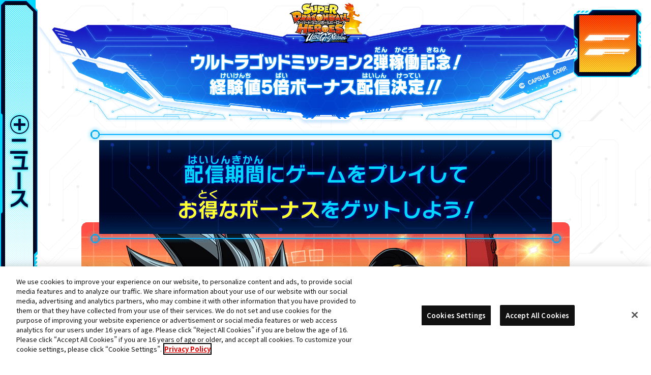

--- FILE ---
content_type: text/html; charset=UTF-8
request_url: https://carddass.com/dbh/sdbh_ugm/news/022.php
body_size: 138367
content:
<!doctype html>
<html lang="ja">

<head>
  
<script type="text/javascript" src="https://cdn-apac.onetrust.com/consent/dba6ba8e-57b9-477c-b9da-e83d805df5e4/OtAutoBlock.js" ></script>
<script src="https://cdn-apac.onetrust.com/scripttemplates/otSDKStub.js" type="text/javascript" charset="UTF-8" data-domain-script="dba6ba8e-57b9-477c-b9da-e83d805df5e4" ></script>
<script type="text/javascript">
  function OptanonWrapper() { }
</script>
<meta charset="utf-8">
<meta name="viewport" content="width=device-width,initial-scale=1.0,minimum-scale=1.0">
<meta property="og:locale" content="ja_JP">
<meta http-equiv="X-UA-Compatible" content="IE=edge">
<title>ウルトラゴッドミッション2弾稼働記念！経験値5倍ボーナス配信決定!! - ニュース | スーパードラゴンボールヒーローズ 公式サイト｜SDBH</title>
<meta property="og:title" content="ウルトラゴッドミッション2弾稼働記念！経験値5倍ボーナス配信決定!! - ニュース | スーパードラゴンボールヒーローズ 公式サイト｜SDBH">
<meta property="og:site_name" content="スーパードラゴンボールヒーローズ 公式サイト｜SDBH">
<meta name="keywords" content="スーパードラゴンボールヒーローズ,ドラゴンボールヒーローズ,ドラゴンボール,カードダス,データカードダス,カード,バンダイ">
<meta name="description" content="ドラゴンボールの戦士たちと共に戦うデジタルカードゲームだ!新シリーズウルトラゴッドミッションが稼働開始!アニメでおなじみの世界がキミをまっている!カードをあつめてキミだけのドリームチームを生み出せ!">
<meta property="og:description" content="ドラゴンボールの戦士たちと共に戦うデジタルカードゲームだ!新シリーズウルトラゴッドミッションが稼働開始!アニメでおなじみの世界がキミをまっている!カードをあつめてキミだけのドリームチームを生み出せ!">
<meta property="og:url" content="https://www.carddass.com/dbh/">
<meta name="twitter:card" content="summary_large_image">
<meta property="og:image" content="https://www.carddass.com/dbh/sdbh_ugm/images/img_ogp.jpg">
<link href="/dbh/sdbh_ugm/images/favicon.ico" rel="icon">
<link rel="apple-touch-icon" href="https://www.carddass.com/dbh/sdbh_ugm/images/apple-touch-icon.png">
<link rel="icon" type="image/png" href="https://www.carddass.com/dbh/sdbh_ugm/images/android-chrome-192x192.png">
<link rel="stylesheet" href="/dbh/sdbh_ugm/css/jquery.fancybox.min.css">
<link rel="stylesheet" href="/dbh/sdbh_ugm/css/style.css?v10">
<link href="https://fonts.googleapis.com/css?family=Noto+Sans+JP:400,500,600,700,900&display=swap" rel="stylesheet">

<script src="/dbh/sdbh_ugm/js/vendor/jquery.js"></script>
<script src="/dbh/sdbh_ugm/js/accordion.js?v28" defer></script>
<script src="/dbh/sdbh_ugm/js/vendor/paginator.js" defer></script>
<script src="/dbh/sdbh_ugm/js/common.js?v5" defer></script>
<script>
  $(function() {
    $('.titUgm02').delay(100).queue(function() {
      $(this).trigger('click');
    });
  });
</script>
<!-- Google Tag Manager -->
<script>(function(w,d,s,l,i){w[l]=w[l]||[];w[l].push({'gtm.start':
new Date().getTime(),event:'gtm.js'});var f=d.getElementsByTagName(s)[0],
j=d.createElement(s),dl=l!='dataLayer'?'&l='+l:'';j.async=true;j.src=
'https://www.googletagmanager.com/gtm.js?id='+i+dl;f.parentNode.insertBefore(j,f);
})(window,document,'script','dataLayer','GTM-PSX2SK6');</script>
<!-- End Google Tag Manager -->  <link rel="stylesheet" href="/dbh/sdbh_ugm/css/news.css?v0411">
</head>

<body id="news">
<!-- Google Tag Manager (noscript) -->
<noscript><iframe src="https://www.googletagmanager.com/ns.html?id=GTM-PSX2SK6" 
height="0" width="0" style="display:none;visibility:hidden"></iframe></noscript>
<!-- End Google Tag Manager (noscript) -->	
  <div class="wrap lowerpage">
    <header id="header">

<div class="lowerpageLogo"><a href="/dbh/sdbh_ugm.php"><img src="/dbh/sdbh_ugm/images/common/gnavi/logo.png" alt="スーパードラゴンボールヒーローズ ウルトラゴッドミッション"></a></div>

  <nav class="gnaviCol">
    <h1 class="siteTitle">
      <a href="/dbh/sdbh_ugm.php"><img src="/dbh/sdbh_ugm/images/common/gnavi/logo.png" alt="スーパードラゴンボールヒーローズ ウルトラゴッドミッション"></a>
    </h1>
    <ul class="navMain">
      <li>
        <a href="/dbh/sdbh_ugm/news/" class="navnews navActive ">
            <img src="/dbh/sdbh_ugm/images/common/gnavi/btn_news.png" alt="ニュース">
        </a>
      </li>
      <li>
        <a href="/dbh/sdbh_ugm/play/" class="navplay ">
            <img src="/dbh/sdbh_ugm/images/common/gnavi/btn_play.png" alt="あそびかた">
        </a>
      </li>
      <li>
          <img src="/dbh/sdbh_ugm/images/common/gnavi/btn_cardlist_closed.png" alt="カードリスト">
      </li>
      <li>
        <a href="/dbh/sdbh_ugm/event/" class="navevent ">
            <img src="/dbh/sdbh_ugm/images/common/gnavi/btn_event.png" alt="イベント">
        </a>
      </li>
      <li>
        <a href="/dbh/sdbh_ugm/ranking/" class="navranking ">
            <img src="/dbh/sdbh_ugm/images/common/gnavi/btn_ranking.png" alt="ランキング">
        </a>
      </li>
      <li>
        <a href="/dbh/sdbh_ugm/products/" class="navgoods ">
            <img src="/dbh/sdbh_ugm/images/common/gnavi/btn_goods.png" alt="グッズ">
        </a>
      </li>
      <li class="shoplist">
            <img src="/dbh/sdbh_ugm/images/common/gnavi/btn_shoplist.png?v2" alt="あそべるおみせ">
      </li>
      <li class="navMovies">
        <a href="https://www.youtube.com/user/dbh2014/" target="_blank" rel="noopener">
          <img src="/dbh/sdbh_ugm/images/common/gnavi/btn_youtube.png" alt="youtube">
        </a>
      </li>
      <li class="navMovies">
        <a href="/dbh/sdbh_ugm/anime/" target="_blank" rel="noopener">
          <img src="/dbh/sdbh_ugm/images/common/gnavi/btn_anime.png" alt="プロモーションアニメ">
        </a>
      </li>
    </ul>
  </nav>
  <div class="gnaviGrayout"></div>
  <a class="navBtn">
    <img src="/dbh/sdbh_ugm/images/common/gnavi/ico_line.png" alt="" class="border">
    <img src="/dbh/sdbh_ugm/images/common/gnavi/ico_line.png" alt="" class="border">
  </a>

</header>
    <main>
      <article class="container">
        <h3><img src="../images/news/022/txt_title.png" alt="ウルトラゴッドミッション2弾稼働記念！経験値5倍ボーナス配信決定!!"></h3>

        <div class="containerInner mb100">
          <div class="mb50">
            <div class="endCol endMv">
              <div class="endTextPeriod"><img src="../images/common/lowerpage/txt_end_delivery.png" alt="配信は終了しました。" loading="lazy"></div>
              <div class="endColInner">
                <img src="../images/news/022/img_mv.png" alt="ウルトラゴッドミッション2弾稼働記念！経験値5倍ボーナス配信決定!!">
              </div>
            </div>
          </div>
          
          <img src="../images/news/022/img_01.png" alt="この機会にキミのヒーローアバターを強化しよう!!" loading="lazy" class="mb50">
          <img src="../images/news/022/img_ss.png" alt="タイトル画面でこのアイコンが出ているマシンでプレイ!!" loading="lazy" class="mb50">
          <ul class="notice">
            <li>※2022年4月28日(木)最新の情報です。情報は予告なく変更になる場合があります。</li>
            <li>※機械の通信状況により、キャンペーンが正しく配信されない場合もございますので、予めご了承ください。</li>
            <li>※経験値5倍ボーナスの受け取りには、スーパーヒーローライセンスが必要です。</li>
            <li>※スーパーヒーローライセンスは別売りです。</li>
            <li>※スーパーヒーローライセンスは筐体からは払い出されません。</li>
          </ul>
        </div>

      </article>
    </main>
    

<div class="snaviCol">
<a class="snaviBtn snaviNews"></a>
  <div class="snaviList">
    <h2>ニュース</h2>
    <ul class="opinion">
      <li >
        <a href="/dbh/sdbh_ugm/news/opinion.php">
          <dl class="noDate">
            <dt><img src="/dbh/sdbh_ugm/images/news/opinion/img_thumbnail.jpg" alt="サムネイル"></dt>
            <dd>スーパードラゴンボールヒーローズご意見箱</dd>
          </dl>
        </a>
      </li>
    </ul>
    <ul class="specialPages">
      <li >
        <a href="/dbh/sdbh_ugm/13th_anniversary/">
          <dl class="noDate">
            <dt><img src="/dbh/sdbh_ugm/13th_anniversary/images/img_thumbnail.jpg" alt="サムネイル"></dt>
            <dd class="emphasisNav">13周年記念！<br>スペシャルページ公開中！！</dd>
          </dl>
        </a>
      </li>
      <li >
        <a href="/dbh/sdbh_ugm/news/144.php">
          <dl class="noDate">
            <dt><img src="/dbh/sdbh_ugm/images/news/144/img_thumbnail.jpg" alt="サムネイル"></dt>
            <dd class="emphasisNav">SDBH13周年記念イベント開催！<br class="is-sp">周年祭スペシャル配信も決定！</dd>
          </dl>
        </a>
      </li>
      <li >
        <a href="/dbh/sdbh_ugm/news/145.php">
          <dl class="noDate">
            <dt><img src="/dbh/sdbh_ugm/images/news/145/img_thumbnail.jpg" alt="サムネイル"></dt>
            <dd class="emphasisNav">新作プロモーションCGムービー<br class="is-sp">「魔の侵略者編」配信決定！</dd>
          </dl>
        </a>
      </li>
    </ul>
    <a class="btnAccordion titUgm10"><span><b>UGM10弾稼働告知</b></span></a>
    <ul class="listUgm10">
      <li class="stitSnavi"><span class="snaviIco"><img src="/dbh/sdbh_ugm/images/news/snavi/snavi_news_ico01.png" alt="アイコン"></span>世界観</li>
      <li >
        <a href="/dbh/sdbh_ugm/news/133.php">
          <dl>
            <dt><img src="/dbh/sdbh_ugm/images/news/133/img_thumbnail.jpg" loading="lazy" alt="サムネイル"></dt>
            <dd><span class="date">2023/08/24</span><br>ウルトラゴッドミッション10弾<br>世界観紹介</dd>
          </dl>
        </a>
      </li>
      <li class="stitSnavi"><span class="snaviIco"><img src="/dbh/sdbh_ugm/images/news/snavi/snavi_news_ico02.png" alt="アイコン"></span>カード</li>
      <li >
        <a href="/dbh/sdbh_ugm/news/132.php">
          <dl>
            <dt><img src="/dbh/sdbh_ugm/images/news/132/img_thumbnail.jpg" loading="lazy" alt="サムネイル"></dt>
            <dd><span class="date">2023/08/24</span><br>ウルトラゴッドミッション10弾<br>アルティメットレアカード紹介</dd>
          </dl>
        </a>
      </li>
      <li >
        <a href="/dbh/sdbh_ugm/news/134.php">
          <dl>
            <dt><img src="/dbh/sdbh_ugm/images/news/134/img_thumbnail.jpg" loading="lazy" alt="サムネイル"></dt>
            <dd><span class="date">2023/08/24</span><br>ウルトラゴッドミッション10弾<br>キャンペーンカード紹介</dd>
          </dl>
        </a>
      </li>
      <li >
        <a href="/dbh/sdbh_ugm/news/135.php">
          <dl>
            <dt><img src="/dbh/sdbh_ugm/images/news/135/img_thumbnail.jpg" loading="lazy" alt="サムネイル"></dt>
            <dd><span class="date">2023/08/24</span><br>ウルトラゴッドミッション10弾<br>ドラマティックアートカード紹介</dd>
          </dl>
        </a>
      </li>
      <li class="stitSnavi"><span class="snaviIco"><img src="/dbh/sdbh_ugm/images/news/snavi/snavi_news_ico03.png" alt="アイコン"></span>ボーナス/キャンペーン</li>
      <li >
        <a href="/dbh/sdbh_ugm/news/143.php">
          <dl>
            <dt><img src="/dbh/sdbh_ugm/images/news/143/img_thumbnail.jpg" loading="lazy" alt="サムネイル"></dt>
            <dd><span class="date">2023/09/14</span><br>ウルトラゴッドミッション10弾 プレイボーナス＆アプリゲットルーレット</dd>
          </dl>
        </a>
      </li>
      <li >
        <a href="/dbh/sdbh_ugm/news/141.php">
          <dl>
            <dt><img src="/dbh/sdbh_ugm/images/news/141/img_thumbnail.jpg?1" loading="lazy" alt="サムネイル"></dt>
            <dd><span class="date">2023/09/07</span><br>ウルトラゴッドミッション10弾 友情ピックアップボーナスキャンペーン</dd>
          </dl>
        </a>
      </li>
      <li >
        <a href="/dbh/sdbh_ugm/news/140.php">
          <dl>
            <dt><img src="/dbh/sdbh_ugm/images/news/140/img_thumbnail.jpg" loading="lazy" alt="サムネイル"></dt>
            <dd><span class="date">2023/08/31</span><br>ウルトラゴッドミッション10弾！友情5倍ボーナス配信決定!!</dd>
          </dl>
        </a>
      </li> 
      <li >
        <a href="/dbh/sdbh_ugm/news/ugm10-storecp/">
          <dl>
            <dt><img src="/dbh/sdbh_ugm/images/news/ugm10-storecp/img_thumbnail.jpg" loading="lazy" alt="サムネイル"></dt>
            <dd><span class="date">2023/08/24</span><br>『ウルトラゴッドミッションLSECカードゲットチャンス！』開催!!</dd>
          </dl>
        </a>
      </li>
      <li >
        <a href="/dbh/sdbh_ugm/news/138.php">
          <dl>
            <dt><img src="/dbh/sdbh_ugm/images/news/138/img_thumbnail.jpg?1" loading="lazy" alt="サムネイル"></dt>
            <dd><span class="date">2023/08/24</span><br>「祝!!メテオミッションカウントダウンふくびき券ゲット祭！」開催！</dd>
          </dl>
        </a>
      </li>
      <li >
        <a href="/dbh/sdbh_ugm/news/137.php">
          <dl>
            <dt><img src="/dbh/sdbh_ugm/images/news/137/img_thumbnail.jpg?1" loading="lazy" alt="サムネイル"></dt>
            <dd><span class="date">2023/08/24</span><br>ウルトラゴッドミッション10弾稼働記念！経験値5倍ボーナス配信決定！！</dd>
          </dl>
        </a>
      </li>
      <li >
        <a href="/dbh/sdbh_ugm/news/136.php">
          <dl>
            <dt><img src="/dbh/sdbh_ugm/images/news/136/img_thumbnail.jpg?1" loading="lazy" alt="サムネイル"></dt>
            <dd><span class="date">2023/08/24</span><br>ウルトラゴッドミッション10弾稼働記念！SDBHをはじめようキャンペーン！！</dd>
          </dl>
        </a>
      </li>
      <li class="stitSnavi"><span class="snaviIco"><img src="/dbh/sdbh_ugm/images/news/snavi/snavi_news_ico04.png" alt="アイコン"></span>ミッション</li>
      <li >
        <a href="/dbh/sdbh_ugm/news/142.php">
          <dl>
            <dt><img src="/dbh/sdbh_ugm/images/news/142/img_thumbnail.jpg" loading="lazy" alt="サムネイル"></dt>
            <dd><span class="date">2023/09/14</span><br>ウルトラゴッドミッション10弾チャレンジミッション「ペネンコを集めよう！ピッコロ×パンの修業ミッション」</dd>
          </dl>
        </a>
      </li>
      <li >
        <a href="/dbh/sdbh_ugm/news/139.php">
          <dl>
            <dt><img src="/dbh/sdbh_ugm/images/news/139/img_thumbnail.jpg" loading="lazy" alt="サムネイル"></dt>
            <dd><span class="date">2023/10/19</span><br>オンラインバトルロビー期間限定イベント チーム対抗戦『正義VS悪』開催！</dd>
          </dl>
        </a>
      </li>
    </ul>


    <a class="btnAccordion titUgm09"><span><b>UGM9弾稼働告知</b></span></a>
    <ul class="listUgm09">
      <li class="stitSnavi"><span class="snaviIco"><img src="/dbh/sdbh_ugm/images/news/snavi/snavi_news_ico01.png" alt="アイコン"></span>世界観</li>
      <li >
        <a href="/dbh/sdbh_ugm/news/122.php">
          <dl>
            <dt><img src="/dbh/sdbh_ugm/images/news/122/img_thumbnail.jpg" loading="lazy" alt="サムネイル"></dt>
            <dd><span class="date">2023/06/11</span><br>ウルトラゴッドミッション9弾<br>世界観紹介</dd>
          </dl>
        </a>
      </li>
      <li class="stitSnavi"><span class="snaviIco"><img src="/dbh/sdbh_ugm/images/news/snavi/snavi_news_ico02.png" alt="アイコン"></span>カード</li>
      <li >
        <a href="/dbh/sdbh_ugm/news/118.php">
          <dl>
            <dt><img src="/dbh/sdbh_ugm/images/news/118/img_thumbnail.jpg" loading="lazy" alt="サムネイル"></dt>
            <dd><span class="date">2023/06/11</span><br>ウルトラゴッドミッション9弾<br>アルティメットレアカード紹介</dd>
          </dl>
        </a>
      </li>
      <li >
        <a href="/dbh/sdbh_ugm/news/119.php">
          <dl>
            <dt><img src="/dbh/sdbh_ugm/images/news/119/img_thumbnail.jpg" loading="lazy" alt="サムネイル"></dt>
            <dd><span class="date">2023/06/11</span><br>ウルトラゴッドミッション9弾<br>キャンペーンカード紹介</dd>
          </dl>
        </a>
      </li>
      <li >
        <a href="/dbh/sdbh_ugm/news/117.php">
          <dl>
            <dt><img src="/dbh/sdbh_ugm/images/news/117/img_thumbnail.jpg" loading="lazy" alt="サムネイル"></dt>
            <dd><span class="date">2023/06/11</span><br>ウルトラゴッドミッション9弾<br>ドラマティックアートカード紹介</dd>
          </dl>
        </a>
      </li>
      <li class="stitSnavi"><span class="snaviIco"><img src="/dbh/sdbh_ugm/images/news/snavi/snavi_news_ico03.png" alt="アイコン"></span>ボーナス/キャンペーン</li>
      <li >
        <a href="/dbh/sdbh_ugm/news/131.php">
          <dl>
            <dt><img src="/dbh/sdbh_ugm/images/news/131/img_thumbnail.jpg" loading="lazy" alt="サムネイル"></dt>
            <dd><span class="date">2023/07/27</span><br>SDBH13周年をお祝いしよう！「イラスト天下一武道会」開催！</dd>
          </dl>
        </a>
      </li>
      <li >
        <a href="/dbh/sdbh_ugm/news/129.php">
          <dl>
            <dt><img src="/dbh/sdbh_ugm/images/news/129/img_thumbnail.jpg" loading="lazy" alt="サムネイル"></dt>
            <dd><span class="date">2023/07/20</span><br>ウルトラゴッドミッション9弾 プレイボーナス＆アプリゲットルーレット</dd>
          </dl>
        </a>
      </li>
      <li >
        <a href="/dbh/sdbh_ugm/news/126.php">
          <dl>
            <dt><img src="/dbh/sdbh_ugm/images/news/126/img_thumbnail.jpg?1" loading="lazy" alt="サムネイル"></dt>
            <dd><span class="date">2023/07/13</span><br>ウルトラゴッドミッション9弾 友情ピックアップボーナスキャンペーン</dd>
          </dl>
        </a>
      </li>
      <li >
        <a href="/dbh/sdbh_ugm/news/127.php">
          <dl>
            <dt><img src="/dbh/sdbh_ugm/images/news/127/img_thumbnail.jpg" loading="lazy" alt="サムネイル"></dt>
            <dd><span class="date">2023/07/13</span><br>「ウルトラゴッドミッション夏休みスクラッチ」開催！</dd>
          </dl>
        </a>
      </li>
      <li >
        <a href="/dbh/sdbh_ugm/news/128.php">
          <dl>
            <dt><img src="/dbh/sdbh_ugm/images/news/128/img_thumbnail.jpg" loading="lazy" alt="サムネイル"></dt>
            <dd><span class="date">2023/07/27</span><br>ウルトラゴッドミッション夏休みスタンプラリー開催決定!!</dd>
          </dl>
        </a>
      </li>
      <li >
        <a href="/dbh/sdbh_ugm/news/124.php">
          <dl>
            <dt><img src="/dbh/sdbh_ugm/images/news/124/img_thumbnail.jpg" loading="lazy" alt="サムネイル"></dt>
            <dd><span class="date">2023/06/29</span><br>映画『SAND LAND』コラボ</dd>
          </dl>
        </a>
      </li>
      <li >
        <a href="/dbh/sdbh_ugm/news/120.php">
          <dl>
            <dt><img src="/dbh/sdbh_ugm/images/news/120/img_thumbnail.jpg" loading="lazy" alt="サムネイル"></dt>
            <dd><span class="date">2023/06/11</span><br>ウルトラゴッドミッション9弾<br>経験値7倍ボーナス配信決定!!</dd>
          </dl>
        </a>
      </li>
      <li >
        <a href="/dbh/sdbh_ugm/news/121.php">
          <dl>
            <dt><img src="/dbh/sdbh_ugm/images/news/121/img_thumbnail.jpg" loading="lazy" alt="サムネイル"></dt>
            <dd><span class="date">2023/06/11</span><br>ウルトラゴッドミッション9弾<br>SDBHをはじめようキャンペーン!!</dd>
          </dl>
        </a>
      </li>
      <li class="stitSnavi"><span class="snaviIco"><img src="/dbh/sdbh_ugm/images/news/snavi/snavi_news_ico04.png" alt="アイコン"></span>ミッション</li>
      <li >
        <a href="/dbh/sdbh_ugm/news/130.php">
          <dl>
            <dt><img src="/dbh/sdbh_ugm/images/news/130/img_thumbnail.jpg" loading="lazy" alt="サムネイル"></dt>
            <dd><span class="date">2023/07/20</span><br>ウルトラゴッドミッション9弾 チャレンジミッション「悟飯＆ビーデルの真夏のデートミッション！」</dd>
          </dl>
        </a>
      </li>
      <li >
        <a href="/dbh/sdbh_ugm/news/125.php">
          <dl>
            <dt><img src="/dbh/sdbh_ugm/images/news/125/img_thumbnail.jpg" loading="lazy" alt="サムネイル"></dt>
            <dd><span class="date">2023/07/06</span><br>オンラインバトルロビー期間限定イベント『縁日バトル開催！めざせ屋台制覇！』開催！</dd>
          </dl>
        </a>
      </li>
    </ul>
    
    <a class="btnAccordion titUgm08"><span><b>UGM8弾稼働告知</b></span></a>
    <ul class="listUgm08">
      <li class="stitSnavi"><span class="snaviIco"><img src="/dbh/sdbh_ugm/images/news/snavi/snavi_news_ico01.png" alt="アイコン"></span>世界観</li>
      <li >
        <a href="/dbh/sdbh_ugm/news/109.php">
          <dl>
            <dt><img src="/dbh/sdbh_ugm/images/news/109/img_thumbnail.jpg" loading="lazy" alt="サムネイル"></dt>
            <dd><span class="date">2023/04/13</span><br>ウルトラゴッドミッション8弾<br>世界観紹介</dd>
          </dl>
        </a>
      </li>
      <li class="stitSnavi"><span class="snaviIco"><img src="/dbh/sdbh_ugm/images/news/snavi/snavi_news_ico02.png" alt="アイコン"></span>カード</li>
      <li >
        <a href="/dbh/sdbh_ugm/news/110.php">
          <dl>
            <dt><img src="/dbh/sdbh_ugm/images/news/110/img_thumbnail.jpg" loading="lazy" alt="サムネイル"></dt>
            <dd><span class="date">2023/04/13</span><br>Vジャンプ創刊30周年記念！<br>特別なレアリティ「Vジャンプ30thレア」カード登場！</dd>
          </dl>
        </a>
      </li>
      <li >
        <a href="/dbh/sdbh_ugm/news/108.php">
          <dl>
            <dt><img src="/dbh/sdbh_ugm/images/news/108/img_thumbnail.jpg" loading="lazy" alt="サムネイル"></dt>
            <dd><span class="date">2023/04/13</span><br>ウルトラゴッドミッション8弾<br>アルティメットレアカード紹介</dd>
          </dl>
        </a>
      </li>
      <li >
        <a href="/dbh/sdbh_ugm/news/104.php">
          <dl>
            <dt><img src="/dbh/sdbh_ugm/images/news/104/img_thumbnail.jpg" loading="lazy" alt="サムネイル"></dt>
            <dd><span class="date">2023/04/13</span><br>ウルトラゴッドミッション8弾<br>キャンペーンカード紹介</dd>
          </dl>
        </a>
      </li>
      <li >
        <a href="/dbh/sdbh_ugm/news/107.php">
          <dl>
            <dt><img src="/dbh/sdbh_ugm/images/news/107/img_thumbnail.jpg" loading="lazy" alt="サムネイル"></dt>
            <dd><span class="date">2023/04/13</span><br>ウルトラゴッドミッション8弾<br>ドラマティックアートカード紹介</dd>
          </dl>
        </a>
      </li>
      <li class="stitSnavi"><span class="snaviIco"><img src="/dbh/sdbh_ugm/images/news/snavi/snavi_news_ico03.png" alt="アイコン"></span>ボーナス/キャンペーン</li>
      <li >
        <a href="/dbh/sdbh_ugm/news/116.php">
          <dl>
            <dt><img src="/dbh/sdbh_ugm/images/news/116/img_thumbnail.jpg" loading="lazy" alt="サムネイル"></dt>
            <dd><span class="date">2023/05/18</span><br>ウルトラゴッドミッション8弾 プレイボーナス＆アプリゲットルーレット</dd>
          </dl>
        </a>
      </li>
      <li >
        <a href="/dbh/sdbh_ugm/news/113.php">
          <dl>
            <dt><img src="/dbh/sdbh_ugm/images/news/113/img_thumbnail.jpg?1" loading="lazy" alt="サムネイル"></dt>
            <dd><span class="date">2023/04/27</span><br>悟飯・悟空・悟天の日記念！スペシャル経験値＆友情ボーナス配信決定!!</dd>
          </dl>
        </a>
      </li>
      <li >
        <a href="/dbh/sdbh_ugm/news/114.php">
          <dl>
            <dt><img src="/dbh/sdbh_ugm/images/news/114/img_thumbnail.jpg?1" loading="lazy" alt="サムネイル"></dt>
            <dd><span class="date">2023/04/27</span><br>ウルトラゴッドミッション8弾 友情ピックアップボーナスキャンペーン</dd>
          </dl>
        </a>
      </li>
      <li >
        <a href="/dbh/sdbh_ugm/news/112.php">
          <dl>
            <dt><img src="/dbh/sdbh_ugm/images/news/112/img_thumbnail.jpg" loading="lazy" alt="サムネイル"></dt>
            <dd><span class="date">2023/04/20</span><br>3日ログインでボーナスゲット！ウルトラゴッドミッションゴールデンスタンプラリー開催決定!!</dd>
          </dl>
        </a>
      </li>
      <li >
        <a href="/dbh/sdbh_ugm/news/111.php">
          <dl>
            <dt><img src="/dbh/sdbh_ugm/images/news/111/img_thumbnail.jpg" loading="lazy" alt="サムネイル"></dt>
            <dd><span class="date">2023/04/20</span><br>ゲットステージキャンペーン開催！</dd>
          </dl>
        </a>
      </li>
      <li >
        <a href="/dbh/sdbh_ugm/news/ugm8-storecp/">
          <dl>
            <dt><img src="/dbh/sdbh_ugm/images/news/ugm8-storecp/img_thumbnail.jpg" loading="lazy" alt="サムネイル"></dt>
            <dd><span class="date">2023/04/13</span><br>ウルトラゴッドミッション8弾稼働記念！「第7宇宙最強戦士SECカードゲットチャンス！」開催!!</dd>
          </dl>
        </a>
      </li>
      <li >
        <a href="/dbh/sdbh_ugm/news/105.php">
          <dl>
            <dt><img src="/dbh/sdbh_ugm/images/news/105/img_thumbnail.jpg" loading="lazy" alt="サムネイル"></dt>
            <dd><span class="date">2023/04/13</span><br>ウルトラゴッドミッション8弾稼働記念！SDBHをはじめようキャンペーン!!</dd>
          </dl>
        </a>
      </li>
      <li >
        <a href="/dbh/sdbh_ugm/news/106.php">
          <dl>
            <dt><img src="/dbh/sdbh_ugm/images/news/106/img_thumbnail.jpg" loading="lazy" alt="サムネイル"></dt>
            <dd><span class="date">2023/04/13</span><br>ウルトラゴッドミッション8弾稼働記念！トリプル3倍ボーナス配信決定!!</dd>
          </dl>
        </a>
      </li>
			<li class="stitSnavi"><span class="snaviIco"><img src="/dbh/sdbh_ugm/images/news/snavi/snavi_news_ico04.png" alt="アイコン"></span>ミッション</li>
      <li >
        <a href="/dbh/sdbh_ugm/news/123.php">
          <dl>
            <dt><img src="/dbh/sdbh_ugm/images/news/123/img_thumbnail.jpg" loading="lazy" alt="サムネイル"></dt>
            <dd><span class="date">2023/06/15</span><br>ウルトラゴッドミッション8弾ボスミッション開催</dd>
          </dl>
        </a>
      </li>
      <li >
        <a href="/dbh/sdbh_ugm/news/115.php">
          <dl>
            <dt><img src="/dbh/sdbh_ugm/images/news/115/img_thumbnail.jpg?1" loading="lazy" alt="サムネイル"></dt>
            <dd><span class="date">2023/05/26</span><br>ウルトラゴッドミッション8弾チャレンジミッション「レジェンズコラボ2！シャロット覚醒の道！」</dd>
          </dl>
        </a>
      </li>
      <li >
        <a href="/dbh/sdbh_ugm/news/103.php">
          <dl>
            <dt><img src="/dbh/sdbh_ugm/images/news/103/img_thumbnail.jpg" loading="lazy" alt="サムネイル"></dt>
            <dd><span class="date">2023/05/12</span><br>OBL期間限定イベント チーム対抗戦『ゴールデンフリーザVSゴールデンクウラ』開催！</dd>
          </dl>
        </a>
      </li>
    </ul>
    
    <a class="btnAccordion titUgm07"><span><b>UGM7弾稼働告知</b></span></a>
    <ul class="listUgm07">
      <li class="stitSnavi"><span class="snaviIco"><img src="/dbh/sdbh_ugm/images/news/snavi/snavi_news_ico01.png" alt="アイコン"></span>世界観</li>
      <li >
        <a href="/dbh/sdbh_ugm/news/097.php">
          <dl>
            <dt><img src="/dbh/sdbh_ugm/images/news/097/img_thumbnail.jpg" loading="lazy" alt="サムネイル"></dt>
            <dd><span class="date">2023/02/12</span><br>ウルトラゴッドミッション7弾<br>世界観紹介</dd>
          </dl>
        </a>
      </li>
      <li class="stitSnavi"><span class="snaviIco"><img src="/dbh/sdbh_ugm/images/news/snavi/snavi_news_ico02.png" alt="アイコン"></span>カード</li>
      <li >
        <a href="/dbh/sdbh_ugm/news/095.php">
          <dl>
            <dt><img src="/dbh/sdbh_ugm/images/news/095/img_thumbnail.jpg" loading="lazy" alt="サムネイル"></dt>
            <dd><span class="date">2023/02/12</span><br>ウルトラゴッドミッション7弾<br>アルティメットレアカード紹介</dd>
          </dl>
        </a>
      </li>
      <li >
        <a href="/dbh/sdbh_ugm/news/092.php">
          <dl>
            <dt><img src="/dbh/sdbh_ugm/images/news/092/img_thumbnail.jpg" loading="lazy" alt="サムネイル"></dt>
            <dd><span class="date">2023/02/12</span><br>ウルトラゴッドミッション7弾<br>キャンペーンカード紹介</dd>
          </dl>
        </a>
      </li>
      <li >
        <a href="/dbh/sdbh_ugm/news/096.php">
          <dl>
            <dt><img src="/dbh/sdbh_ugm/images/news/096/img_thumbnail.jpg" loading="lazy" alt="サムネイル"></dt>
            <dd><span class="date">2023/02/12</span><br>ウルトラゴッドミッション7弾<br>ドラマティックアートカード紹介</dd>
          </dl>
        </a>
      </li>
      <li class="stitSnavi"><span class="snaviIco"><img src="/dbh/sdbh_ugm/images/news/snavi/snavi_news_ico03.png" alt="アイコン"></span>ボーナス/キャンペーン</li>
      <li >
        <a href="/dbh/sdbh_ugm/news/101.php">
          <dl>
            <dt><img src="/dbh/sdbh_ugm/images/news/101/img_thumbnail.jpg" loading="lazy" alt="サムネイル"></dt>
            <dd><span class="date">2023/03/09</span><br>祝！新学期春休みキャンペーン</dd>
          </dl>
        </a>
      </li>
      <li >
        <a href="/dbh/sdbh_ugm/news/100.php">
          <dl>
            <dt><img src="/dbh/sdbh_ugm/images/news/100/img_thumbnail.jpg" loading="lazy" alt="サムネイル"></dt>
            <dd><span class="date">2023/03/09</span><br>ウルトラゴッドミッション7弾<br>友情ピックアップボーナスキャンペーン</dd>
          </dl>
        </a>
      </li>
      <li >
        <a href="/dbh/sdbh_ugm/news/099.php">
          <dl>
            <dt><img src="/dbh/sdbh_ugm/images/news/099/img_thumbnail.jpg" loading="lazy" alt="サムネイル"></dt>
            <dd><span class="date">2023/03/09</span><br>3月18日は年に1度のサイヤの日！「経験値+318」をプレゼント！</dd>
          </dl>
        </a>
      </li>
      <li >
        <a href="/dbh/sdbh_ugm/news/ugm7-starter/">
          <dl>
            <dt><img src="/dbh/sdbh_ugm/images/news/ugm7-starter/img_thumbnail.jpg" loading="lazy" alt="サムネイル"></dt>
            <dd><span class="date">2023/03/02</span><br>超応援!!春のスタートダッシュキャンペーン!!</dd>
          </dl>
        </a>
      </li>
      <li >
        <a href="/dbh/sdbh_ugm/news/093.php">
          <dl>
            <dt><img src="/dbh/sdbh_ugm/images/news/093/img_thumbnail.jpg" loading="lazy" alt="サムネイル"></dt>
            <dd><span class="date">2023/02/12</span><br>ウルトラゴッドミッション7弾稼働記念！SDBHをはじめようキャンペーン!!</dd>
          </dl>
        </a>
      </li>
      <li >
        <a href="/dbh/sdbh_ugm/news/094.php">
          <dl>
            <dt><img src="/dbh/sdbh_ugm/images/news/094/img_thumbnail.jpg" loading="lazy" alt="サムネイル"></dt>
            <dd><span class="date">2023/02/12</span><br>ウルトラゴッドミッション7弾稼働記念！経験値7倍ボーナス配信決定!!</dd>
          </dl>
        </a>
      </li>
      <li class="stitSnavi"><span class="snaviIco"><img src="/dbh/sdbh_ugm/images/news/snavi/snavi_news_ico04.png" alt="アイコン"></span>ミッション</li>
      <li >
        <a href="/dbh/sdbh_ugm/news/102.php">
          <dl>
            <dt><img src="/dbh/sdbh_ugm/images/news/102/img_thumbnail.jpg" loading="lazy" alt="サムネイル"></dt>
            <dd><span class="date">2023/04/05</span><br>ウルトラゴッドミッション7弾チャレンジミッション「ヤツらの正体を見抜け！」</dd>
          </dl>
        </a>
      </li>
      <li >
        <a href="/dbh/sdbh_ugm/news/098.php">
          <dl>
            <dt><img src="/dbh/sdbh_ugm/images/news/098/img_thumbnail.jpg" loading="lazy" alt="サムネイル"></dt>
            <dd><span class="date">2023/02/12</span><br>オンラインバトルロビー期間限定イベント『挑め!!バトルマスターへの道』開催！</dd>
          </dl>
        </a>
      </li>    </ul>
	  
    <a class="btnAccordion titUgm06"><span><b>UGM6弾稼働告知</b></span></a>
    <ul class="listUgm06">
      <li class="stitSnavi"><span class="snaviIco"><img src="/dbh/sdbh_ugm/images/news/snavi/snavi_news_ico01.png" alt="アイコン"></span>世界観</li>
      <li >
        <a href="/dbh/sdbh_ugm/news/084.php">
          <dl>
            <dt><img src="/dbh/sdbh_ugm/images/news/084/img_thumbnail.jpg" loading="lazy" alt="サムネイル"></dt>
            <dd><span class="date">2022/12/27</span><br>ウルトラゴッドミッション6弾<br>世界観紹介</dd>
          </dl>
        </a>
      </li>
      <li class="stitSnavi"><span class="snaviIco"><img src="/dbh/sdbh_ugm/images/news/snavi/snavi_news_ico02.png" alt="アイコン"></span>カード</li>
      <li >
        <a href="/dbh/sdbh_ugm/news/083.php">
          <dl>
            <dt><img src="/dbh/sdbh_ugm/images/news/083/img_thumbnail.jpg" loading="lazy" alt="サムネイル"></dt>
            <dd><span class="date">2022/12/27</span><br>ウルトラゴッドミッション6弾<br>アルティメットレアカード紹介</dd>
          </dl>
        </a>
      </li>
      <li >
        <a href="/dbh/sdbh_ugm/news/080.php">
          <dl>
            <dt><img src="/dbh/sdbh_ugm/images/news/080/img_thumbnail.jpg" loading="lazy" alt="サムネイル"></dt>
            <dd><span class="date">2022/12/27</span><br>ウルトラゴッドミッション6弾<br>キャンペーンカード紹介</dd>
          </dl>
        </a>
      </li>
      <li >
        <a href="/dbh/sdbh_ugm/news/085.php">
          <dl>
            <dt><img src="/dbh/sdbh_ugm/images/news/085/img_thumbnail.jpg" loading="lazy" alt="サムネイル"></dt>
            <dd><span class="date">2022/12/27</span><br>ウルトラゴッドミッション6弾<br>ドラマティックアートカード紹介</dd>
          </dl>
        </a>
      </li>
      <li class="stitSnavi"><span class="snaviIco"><img src="/dbh/sdbh_ugm/images/news/snavi/snavi_news_ico03.png" alt="アイコン"></span>ボーナス/キャンペーン</li>
      <li >
        <a href="/dbh/sdbh_ugm/news/091.php">
          <dl>
            <dt><img src="/dbh/sdbh_ugm/images/news/091/img_thumbnail.jpg" loading="lazy" alt="サムネイル"></dt>
            <dd><span class="date">2023/01/26</span><br>ウルトラゴッドミッション6弾 プレイボーナス＆アプリゲットルーレット</dd>
          </dl>
        </a>
      </li>
      <li >
        <a href="/dbh/sdbh_ugm/news/089.php">
          <dl>
            <dt><img src="/dbh/sdbh_ugm/images/news/089/img_thumbnail.jpg" loading="lazy" alt="サムネイル"></dt>
            <dd><span class="date">2023/01/12</span><br>ウルトラゴッドミッション6弾<br>友情ピックアップボーナスキャンペーン</dd>
          </dl>
        </a>
      </li>
      <li >
        <a href="/dbh/sdbh_ugm/news/ugm6-storecp/">
          <dl>
            <dt><img src="/dbh/sdbh_ugm/images/news/ugm6-storecp/img_thumbnail.jpg" loading="lazy" alt="サムネイル"></dt>
            <dd><span class="date">2022/12/27</span><br>ウルトラゴッドミッション6弾稼働記念！クライマックスURカード店頭配布キャンペーン！！</dd>
          </dl>
        </a>
      </li>
      <li >
        <a href="/dbh/sdbh_ugm/news/087.php">
          <dl>
            <dt><img src="/dbh/sdbh_ugm/images/news/087/img_thumbnail.jpg" loading="lazy" alt="サムネイル"></dt>
            <dd><span class="date">2022/12/27</span><br>ふくびきを回して豪華ボーナスゲット！ウルトラゴッドお正月ふくびき開催！！</dd>
          </dl>
        </a>
      </li>
      <li >
        <a href="/dbh/sdbh_ugm/news/088.php">
          <dl>
            <dt><img src="/dbh/sdbh_ugm/images/news/088/img_thumbnail.jpg" loading="lazy" alt="サムネイル"></dt>
            <dd><span class="date">2022/12/27</span><br>ウルトラゴッドミッション6弾稼働記念！経験値5倍ボーナス配信決定！！</dd>
          </dl>
        </a>
      </li>
      <li class="stitSnavi"><span class="snaviIco"><img src="/dbh/sdbh_ugm/images/news/snavi/snavi_news_ico04.png" alt="アイコン"></span>ミッション</li>
      <li >
        <a href="/dbh/sdbh_ugm/news/090.php">
          <dl>
            <dt><img src="/dbh/sdbh_ugm/images/news/090/img_thumbnail.jpg" loading="lazy" alt="サムネイル"></dt>
            <dd><span class="date">2023/02/17</span><br>ウルトラゴッドミッション6弾チャレンジミッション「ドッカンバトルコラボ！ドッカン覚醒への道！」</dd>
          </dl>
        </a>
      </li>
      <li >
        <a href="/dbh/sdbh_ugm/news/086.php">
          <dl>
            <dt><img src="/dbh/sdbh_ugm/images/news/086/img_thumbnail.jpg" loading="lazy" alt="サムネイル"></dt>
            <dd><span class="date">2023/02/14</span><br>オンラインバトルロビー期間限定イベント チーム対抗戦『うさぎVSトラ』開催！</dd>
          </dl>
        </a>
      </li>
    </ul>
	  
    <a class="btnAccordion titUgm05"><span><b>UGM5弾稼働告知</b></span></a>
    <ul class="listUgm05">
      <li >
        <a href="/dbh/sdbh_ugm/news/12th_anniversary/">
          <dl>
            <dt><img src="/dbh/sdbh_ugm/news/12th_anniversary/images/img_thumbnail.jpg" alt="サムネイル"></dt>
            <dd><span class="date">2022/12/01</span><br>12周年記念！<br>スペシャルページ</dd>
          </dl>
        </a>
      </li>
      <li >
        <a href="/dbh/sdbh_ugm/news/076.php">
          <dl>
            <dt><img src="/dbh/sdbh_ugm/images/news/076/img_thumbnail.jpg" alt="サムネイル"></dt>
            <dd><span class="date">2022/11/01</span><br>新カリスマ「レオ」「ドクター・マルコ」登場！</dd>
          </dl>
        </a>
      </li>
      <li >
        <a href="/dbh/sdbh_ugm/news/075.php">
          <dl>
            <dt><img src="/dbh/sdbh_ugm/images/news/075/img_thumbnail.jpg" alt="サムネイル"></dt>
            <dd><span class="date">2022/11/10</span><br>速報！ヒーローアバターが超サイヤ人4に！フルパワースタイルが登場！！</dd>
          </dl>
        </a>
      </li>
      <li class="stitSnavi"><span class="snaviIco"><img src="/dbh/sdbh_ugm/images/news/snavi/snavi_news_ico01.png" alt="アイコン"></span>世界観</li>
      <li >
        <a href="/dbh/sdbh_ugm/news/067.php">
          <dl>
            <dt><img src="/dbh/sdbh_ugm/images/news/067/img_thumbnail.jpg" loading="lazy" alt="サムネイル"></dt>
            <dd><span class="date">2022/10/23</span><br>ウルトラゴッドミッション5弾<br>世界観紹介</dd>
          </dl>
        </a>
      </li>
      <li class="stitSnavi"><span class="snaviIco"><img src="/dbh/sdbh_ugm/images/news/snavi/snavi_news_ico02.png" alt="アイコン"></span>カード</li>
      <li >
        <a href="/dbh/sdbh_ugm/news/072.php">
          <dl>
            <dt><img src="/dbh/sdbh_ugm/images/news/072/img_thumbnail.jpg" loading="lazy" alt="サムネイル"></dt>
            <dd><span class="date">2022/10/23</span><br>ウルトラゴッドミッション5弾<br>ドラマティックアートカード登場！</dd>
          </dl>
        </a>
      </li>
      <li >
        <a href="/dbh/sdbh_ugm/news/070.php">
          <dl>
            <dt><img src="/dbh/sdbh_ugm/images/news/070/img_thumbnail.jpg" loading="lazy" alt="サムネイル"></dt>
            <dd><span class="date">2022/10/23</span><br>ウルトラゴッドミッション5弾<br>アニバーサリーシークレット<br>レアカード登場！</dd>
          </dl>
        </a>
      </li>
      <li >
        <a href="/dbh/sdbh_ugm/news/065.php">
          <dl>
            <dt><img src="/dbh/sdbh_ugm/images/news/065/img_thumbnail.jpg" loading="lazy" alt="サムネイル"></dt>
            <dd><span class="date">2022/10/23</span><br>ウルトラゴッドミッション5弾<br>アルティメットレアカード紹介</dd>
          </dl>
        </a>
      </li>
      <li >
        <a href="/dbh/sdbh_ugm/news/069.php">
          <dl>
            <dt><img src="/dbh/sdbh_ugm/images/news/069/img_thumbnail.jpg" loading="lazy" alt="サムネイル"></dt>
            <dd><span class="date">2022/11/10</span><br>ウルトラゴッドミッション5弾<br>キャンペーンカード紹介</dd>
          </dl>
        </a>
      </li>
      <li class="stitSnavi"><span class="snaviIco"><img src="/dbh/sdbh_ugm/images/news/snavi/snavi_news_ico03.png" alt="アイコン"></span>ボーナス/キャンペーン</li>
      <li >
        <a href="/dbh/sdbh_ugm/news/082.php">
          <dl>
            <dt><img src="/dbh/sdbh_ugm/images/news/082/img_thumbnail.jpg" loading="lazy" alt="サムネイル"></dt>
            <dd><span class="date">2022/12/01</span><br>ウルトラゴッドミッション5弾 プレイボーナス＆アプリゲットルーレット</dd>
          </dl>
        </a>
      </li>
      <li >
        <a href="/dbh/sdbh_ugm/news/073.php#col04">
          <dl>
            <dt><img src="/dbh/sdbh_ugm/images/news/073/04/img_thumbnail.jpg" loading="lazy" alt="サムネイル"></dt>
            <dd><span class="date">2022/11/17</span><br>SDBH12周年記念！スペシャルボーナスキャンペーン!!</dd>
          </dl>
        </a>
      </li>
      <li >
        <a href="/dbh/sdbh_ugm/news/073.php#col03">
          <dl>
            <dt><img src="/dbh/sdbh_ugm/images/news/073/03/img_thumbnail.jpg" loading="lazy" alt="サムネイル"></dt>
            <dd><span class="date">2022/11/17</span><br>ウルトラゴッドミッション5弾 友情ピックアップボーナスキャンペーン</dd>
          </dl>
        </a>
      </li>
      <li >
        <a href="/dbh/sdbh_ugm/news/079.php">
          <dl>
            <dt><img src="/dbh/sdbh_ugm/images/news/079/img_thumbnail.jpg" loading="lazy" alt="サムネイル"></dt>
            <dd><span class="date">2022/11/10</span><br>「12周年ウルトラゴッドスクラッチ」開催！</dd>
          </dl>
        </a>
      </li>
      <li >
        <a href="/dbh/sdbh_ugm/news/078.php">
          <dl>
            <dt><img src="/dbh/sdbh_ugm/images/news/078/img_thumbnail.jpg" loading="lazy" alt="サムネイル"></dt>
            <dd><span class="date">2022/12/15</span><br>「祝!!お正月カウントダウンふくびき券ゲット祭！」開催！</dd>
          </dl>
        </a>
      </li>
      <li >
        <a href="/dbh/sdbh_ugm/news/077.php">
          <dl>
            <dt><img src="/dbh/sdbh_ugm/images/news/077/img_thumbnail.jpg" loading="lazy" alt="サムネイル"></dt>
            <dd><span class="date">2022/11/11</span><br>ウルトラゴッドミッション5弾稼働記念！SDBHを始めようキャンペーン!!</dd>
          </dl>
        </a>
      </li>
      <li >
        <a href="/dbh/sdbh_ugm/news/073.php#col01">
          <dl>
            <dt><img src="/dbh/sdbh_ugm/images/news/073/01/img_thumbnail.jpg" loading="lazy" alt="サムネイル"></dt>
            <dd><span class="date">2022/10/23</span><br>ウルトラゴッドミッション5弾稼働記念！経験値最大12倍ボーナス配信決定!!</dd>
          </dl>
        </a>
      </li> 
      <li >
        <a href="/dbh/sdbh_ugm/news/073.php#col02">
          <dl>
            <dt><img src="/dbh/sdbh_ugm/images/news/073/02/img_thumbnail.jpg" loading="lazy" alt="サムネイル"></dt>
            <dd><span class="date">2022/10/23</span><br>ウルトラゴッドミッション5弾稼働記念！友情ボーナス最大12倍ボーナス配信決定!!</dd>
          </dl>
        </a>
      </li> 
      <li >
        <a href="/dbh/sdbh_ugm/news/066.php">
          <dl>
            <dt><img src="/dbh/sdbh_ugm/images/news/066/img_thumbnail.jpg" loading="lazy" alt="サムネイル"></dt>
            <dd><span class="date">2022/10/23</span><br>SDBH12周年をお祝いしよう！「イラスト天下一武道会」結果発表！</dd>
          </dl>
        </a>
      </li> 
      <li class="stitSnavi"><span class="snaviIco"><img src="/dbh/sdbh_ugm/images/news/snavi/snavi_news_ico04.png" alt="アイコン"></span>ミッション</li>
      <li >
        <a href="/dbh/sdbh_ugm/news/081.php">
          <dl>
            <dt><img src="/dbh/sdbh_ugm/images/news/081/img_thumbnail.jpg" loading="lazy" alt="サムネイル"></dt>
            <dd><span class="date">2022/12/01</span><br>ウルトラゴッドミッション5弾チャレンジミッション「１人の強敵に立ち向かえ！２人の戦士の激闘ミッション！」</dd>
          </dl>
        </a>
      </li>
      <li >
        <a href="/dbh/sdbh_ugm/news/068.php">
          <dl>
            <dt><img src="/dbh/sdbh_ugm/images/news/068/img_thumbnail.jpg" loading="lazy" alt="サムネイル"></dt>
            <dd><span class="date">2022/10/25</span><br>オンラインバトルロビー期間限定イベント『お題をクリアして称号集め！12周年記念祭！』開催！</dd>
          </dl>
        </a>
      </li>
    </ul>
	  
    <a class="btnAccordion titUgm04"><span><b>UGM4弾稼働告知</b></span></a>
    <ul class="listUgm04">
    <li >
      <a href="/dbh/sdbh_ugm/news/2022dbs/">
        <dl>
          <dt><img src="/dbh/sdbh_ugm/news/2022dbs/images/img_thumbnail.jpg" alt="サムネイル"></dt>
          <dd><span class="date">2022/09/15</span><br>新映画『ドラゴンボール超 スーパーヒーロー』スペシャルページ</dd>
        </dl>
      </a>
    </li>
    <li class="stitSnavi"><span class="snaviIco"><img src="/dbh/sdbh_ugm/images/news/snavi/snavi_news_ico01.png" alt="アイコン"></span>世界観</li>
      <li >
        <a href="/dbh/sdbh_ugm/news/056.php">
          <dl>
            <dt><img src="/dbh/sdbh_ugm/images/news/056/img_thumbnail.jpg" loading="lazy" alt="サムネイル"></dt>
            <dd><span class="date">2022/09/01</span><br>ウルトラゴッドミッション4弾<br>世界観紹介</dd>
          </dl>
        </a>
      </li>
      <li class="stitSnavi"><span class="snaviIco"><img src="/dbh/sdbh_ugm/images/news/snavi/snavi_news_ico02.png" alt="アイコン"></span>カード</li>
      <li >
        <a href="/dbh/sdbh_ugm/news/058.php">
          <dl>
            <dt><img src="/dbh/sdbh_ugm/images/news/058/img_thumbnail.jpg" loading="lazy" alt="サムネイル"></dt>
            <dd><span class="date">2022/09/01</span><br>ウルトラゴッドミッション4弾<br>アルティメットレアカード紹介</dd>
          </dl>
        </a>
      </li>
      <li >
        <a href="/dbh/sdbh_ugm/news/057.php">
          <dl>
            <dt><img src="/dbh/sdbh_ugm/images/news/057/img_thumbnail.jpg" loading="lazy" alt="サムネイル"></dt>
            <dd><span class="date">2022/09/01</span><br>ウルトラゴッドミッション4弾<br>キャンペーンカード紹介</dd>
          </dl>
        </a>
      </li>
      <li class="stitSnavi"><span class="snaviIco"><img src="/dbh/sdbh_ugm/images/news/snavi/snavi_news_ico03.png" alt="アイコン"></span>ボーナス/キャンペーン</li>
      <li >
        <a href="/dbh/sdbh_ugm/news/063.php">
          <dl>
            <dt><img src="/dbh/sdbh_ugm/images/news/063/img_thumbnail.jpg" loading="lazy" alt="サムネイル"></dt>
            <dd><span class="date">2022/09/29</span><br>ウルトラゴッドミッション4弾 プレイボーナス＆アプリゲットルーレット</dd>
          </dl>
        </a>
      </li> 
      <li >
        <a href="/dbh/sdbh_ugm/news/061.php">
          <dl>
            <dt><img src="/dbh/sdbh_ugm/images/news/061/img_thumbnail.jpg" loading="lazy" alt="サムネイル"></dt>
            <dd><span class="date">2022/09/08</span><br>ウルトラゴッドミッション4弾 友情ピックアップボーナスキャンペーン</dd>
          </dl>
        </a>
      </li>
      <li >
        <a href="/dbh/sdbh_ugm/news/ugm4-storecp/">
          <dl>
            <dt><img src="/dbh/sdbh_ugm/images/news/ugm4-storecp/img_thumbnail.jpg" loading="lazy" alt="サムネイル"></dt>
            <dd><span class="date">2023/01/19</span><br>鳥山明先生のイラストを再現！『あたるとすっげぇぞ！！プレミアムURカードゲットチャンス！』開催!!</dd>
          </dl>
        </a>
      </li>  
      <li >
        <a href="/dbh/sdbh_ugm/news/059.php">
          <dl>
            <dt><img src="/dbh/sdbh_ugm/images/news/059/img_thumbnail.jpg" loading="lazy" alt="サムネイル"></dt>
            <dd><span class="date">2022/09/01</span><br>ウルトラゴッドミッション4弾稼働記念！経験値5倍ボーナス配信決定!!</dd>
          </dl>
        </a>
      </li>
      <li class="stitSnavi"><span class="snaviIco"><img src="/dbh/sdbh_ugm/images/news/snavi/snavi_news_ico04.png" alt="アイコン"></span>ミッション</li>
      <li >
        <a href="/dbh/sdbh_ugm/news/062.php">
          <dl>
            <dt><img src="/dbh/sdbh_ugm/images/news/062/img_thumbnail.jpg" loading="lazy" alt="サムネイル"></dt>
            <dd><span class="date">2022/09/22</span><br>ウルトラゴッドミッション4弾チャレンジミッション「免許皆伝！？教習所ミッション！！」</dd>
          </dl>
        </a>
      </li>
      <li >
        <a href="/dbh/sdbh_ugm/news/060.php">
          <dl>
            <dt><img src="/dbh/sdbh_ugm/images/news/060/img_thumbnail.jpg" loading="lazy" alt="サムネイル"></dt>
            <dd><span class="date">2022/09/08</span><br>オンラインバトルロビー期間限定イベント『目指せ全国制覇！エリア制覇バトル！』開催！</dd>
          </dl>
        </a>
      </li>
    </ul>
    
    <a class="btnAccordion titUgm03"><span><b>UGM3弾稼働告知</b></span></a>
    <ul class="listUgm03">
      <li >
        <a href="/dbh/sdbh_ugm/news/048.php">
          <dl>
            <dt><img src="/dbh/sdbh_ugm/images/news/048/img_thumbnail.jpg" loading="lazy" alt="サムネイル"></dt>
            <dd><span class="date">2022/07/12</span><br>UGM3弾より「オンラインバトルロビー」正式オープン！</dd>
          </dl>
        </a>
      </li>
      <li class="stitSnavi"><span class="snaviIco"><img src="/dbh/sdbh_ugm/images/news/snavi/snavi_news_ico01.png" alt="アイコン"></span>世界観</li>
      <li >
        <a href="/dbh/sdbh_ugm/news/037.php">
          <dl>
            <dt><img src="/dbh/sdbh_ugm/images/news/037/img_thumbnail.jpg" loading="lazy" alt="サムネイル"></dt>
            <dd><span class="date">2022/07/14</span><br>ウルトラゴッドミッション3弾<br>世界観紹介</dd>
          </dl>
        </a>
      </li>
      <li class="stitSnavi"><span class="snaviIco"><img src="/dbh/sdbh_ugm/images/news/snavi/snavi_news_ico02.png" alt="アイコン"></span>カード</li>
      <li >
        <a href="/dbh/sdbh_ugm/news/047.php">
          <dl>
            <dt><img src="/dbh/sdbh_ugm/images/news/047/img_thumbnail.jpg" loading="lazy" alt="サムネイル"></dt>
            <dd><span class="date">2022/07/14</span><br>映画「ドラゴンボール超 スーパーヒーロー」より「孫悟飯：ＳＨ」「オレンジピッコロ：SH」が早くも登場！</dd>
          </dl>
        </a>
      </li>
      <li >
        <a href="/dbh/sdbh_ugm/news/039.php">
          <dl>
            <dt><img src="/dbh/sdbh_ugm/images/news/039/img_thumbnail.jpg" loading="lazy" alt="サムネイル"></dt>
            <dd><span class="date">2022/06/30</span><br>ウルトラゴッドミッション3弾<br>アルティメットレアカード紹介</dd>
          </dl>
        </a>
      </li>
      <li >
        <a href="/dbh/sdbh_ugm/news/038.php">
          <dl>
            <dt><img src="/dbh/sdbh_ugm/images/news/038/img_thumbnail.jpg" loading="lazy" alt="サムネイル"></dt>
            <dd><span class="date">2022/06/30</span><br>ウルトラゴッドミッション3弾<br>キャンペーンカード紹介</dd>
          </dl>
        </a>
      </li>
      <li class="stitSnavi"><span class="snaviIco"><img src="/dbh/sdbh_ugm/images/news/snavi/snavi_news_ico03.png" alt="アイコン"></span>ボーナス/キャンペーン</li>
      <li >
        <a href="/dbh/sdbh_ugm/news/055.php">
          <dl>
            <dt><img src="/dbh/sdbh_ugm/images/news/055/img_thumbnail.jpg" loading="lazy" alt="サムネイル"></dt>
            <dd><span class="date">2022/08/04</span><br>ウルトラゴッドミッション3弾 プレイボーナス&アプリゲットルーレット</dd>
          </dl>
        </a>
      </li> 
      <li >
        <a href="/dbh/sdbh_ugm/news/054.php">
          <dl>
            <dt><img src="/dbh/sdbh_ugm/images/news/054/img_thumbnail.jpg?v2" loading="lazy" alt="サムネイル"></dt>
            <dd><span class="date">2022/08/01</span><br>天下一投票会-ビッグバンミッション- UR投票結果発表！！</dd>
          </dl>
        </a>
      </li>
      <li >
        <a href="/dbh/sdbh_ugm/news/052.php">
          <dl>
            <dt><img src="/dbh/sdbh_ugm/images/news/052/img_thumbnail.jpg?v2" loading="lazy" alt="サムネイル"></dt>
            <dd><span class="date">2022/07/28</span><br>ウルトラゴッドミッション3弾『お題を達成しよう！ビンゴボーナスキャンペーン！』開催！</dd>
          </dl>
        </a>
      </li>
      <li >
        <a href="/dbh/sdbh_ugm/news/051.php">
          <dl>
            <dt><img src="/dbh/sdbh_ugm/images/news/051/img_thumbnail.jpg?v2" loading="lazy" alt="サムネイル"></dt>
            <dd><span class="date">2022/07/21</span><br>SDBH12周年をお祝いしよう！「イラスト天下一武道会」開催！</dd>
          </dl>
        </a>
      </li>
      <li >
        <a href="/dbh/sdbh_ugm/news/050.php">
          <dl>
            <dt><img src="/dbh/sdbh_ugm/images/news/050/img_thumbnail.jpg?v2" loading="lazy" alt="サムネイル"></dt>
            <dd><span class="date">2022/07/21</span><br>映画「ドラゴンボール超 スーパーヒーロー」入場者プレゼントで限定カード第2弾がもらえる！</dd>
          </dl>
        </a>
      </li>
      <li >
        <a href="/dbh/sdbh_ugm/news/ugm3-storecp/">
          <dl>
            <dt><img src="/dbh/sdbh_ugm/images/news/ugm3-storecp/img_thumbnail.jpg" loading="lazy" alt="サムネイル"></dt>
            <dd><span class="date">2022/07/14</span><br>モーリーファンタジー・PALO限定！映画デザインカードケース店頭交換キャンペーン！</dd>
          </dl>
        </a>
      </li> 
      <li >
        <a href="/dbh/sdbh_ugm/news/049.php">
          <dl>
            <dt><img src="/dbh/sdbh_ugm/images/news/049/img_thumbnail.jpg" loading="lazy" alt="サムネイル"></dt>
            <dd><span class="date">2022/07/14</span><br>ウルトラゴッドミッション3弾！友情3倍ボーナス配信決定!!</dd>
          </dl>
        </a>
      </li> 
      <li >
        <a href="/dbh/sdbh_ugm/news/046.php">
          <dl>
            <dt><img src="/dbh/sdbh_ugm/images/news/046/img_thumbnail.jpg" loading="lazy" alt="サムネイル"></dt>
            <dd><span class="date">2022/07/12</span><br>オンラインバトルロビー「超戦士集結キャンペーン」開催</dd>
          </dl>
        </a>
      </li>
      <li >
        <a href="/dbh/sdbh_ugm/news/045.php">
          <dl>
            <dt><img src="/dbh/sdbh_ugm/images/news/045/img_thumbnail.jpg" loading="lazy" alt="サムネイル"></dt>
            <dd><span class="date">2022/07/08</span><br>チャンピオンシップ2022　ダブルチャンスキャンペーン</dd>
          </dl>
        </a>
      </li>
      <li >
        <a href="/dbh/sdbh_ugm/news/041.php">
          <dl>
            <dt><img src="/dbh/sdbh_ugm/images/news/041/img_thumbnail.jpg" loading="lazy" alt="サムネイル"></dt>
            <dd><span class="date">2022/07/07</span><br>ウルトラゴッドミッション3弾稼働記念「ウルトラサマースクラッチ」開催！</dd>
          </dl>
        </a>
      </li>
      <li >
        <a href="/dbh/sdbh_ugm/news/044.php">
          <dl>
            <dt><img src="/dbh/sdbh_ugm/images/news/044/img_thumbnail.jpg" loading="lazy" alt="サムネイル"></dt>
            <dd><span class="date">2022/07/07</span><br>ウルトラゴッドミッション3弾 友情ピックアップボーナスキャンペーン</dd>
          </dl>
        </a>
      </li>
      <li >
        <a href="/dbh/sdbh_ugm/news/043.php">
          <dl>
            <dt><img src="/dbh/sdbh_ugm/images/news/043/img_thumbnail.jpg" loading="lazy" alt="サムネイル"></dt>
            <dd><span class="date">2022/07/20</span><br>ウルトラゴッドミッション3弾稼働記念！経験値7倍ボーナス配信決定!!</dd>
          </dl>
        </a>
      </li>
      <li >
        <a href="/dbh/sdbh_ugm/news/042.php">
          <dl>
            <dt><img src="/dbh/sdbh_ugm/images/news/042/img_thumbnail.jpg" loading="lazy" alt="サムネイル"></dt>
            <dd><span class="date">2022/07/07</span><br>ウルトラゴッドミッション稼働記念！SDBHを始めようキャンペーン！！</dd>
          </dl>
        </a>
      </li>
      <li class="stitSnavi"><span class="snaviIco"><img src="/dbh/sdbh_ugm/images/news/snavi/snavi_news_ico04.png" alt="アイコン"></span>ミッション</li>
      <li >
        <a href="/dbh/sdbh_ugm/news/053.php">
          <dl>
            <dt><img src="/dbh/sdbh_ugm/images/news/053/img_thumbnail.jpg" loading="lazy" alt="サムネイル"></dt>
            <dd><span class="date">2022/08/01</span><br>ウルトラゴッドミッション3弾チャレンジミッション「宝箱の山発見！トランクスと幻のお宝探し！」</dd>
          </dl>
        </a>
      </li>
      <li >
        <a href="/dbh/sdbh_ugm/news/040.php">
          <dl>
            <dt><img src="/dbh/sdbh_ugm/images/news/040/img_thumbnail.jpg" loading="lazy" alt="サムネイル"></dt>
            <dd><span class="date">2022/07/25</span><br>オンラインバトルロビー期間限定イベント チーム対抗戦開催！</dd>
          </dl>
        </a>
      </li>
    </ul>
	  
    <a class="btnAccordion titUgm02"><span><b>UGM2弾稼働告知</b></span></a>
    <ul class="listUgm02">
      <li class="stitSnavi"><span class="snaviIco"><img src="/dbh/sdbh_ugm/images/news/snavi/snavi_news_ico01.png" alt="アイコン"></span>世界観</li>
      <li >
        <a href="/dbh/sdbh_ugm/news/018.php">
          <dl>
            <dt><img src="/dbh/sdbh_ugm/images/news/018/img_thumbnail.jpg" loading="lazy" alt="サムネイル"></dt>
            <dd><span class="date">2022/04/22</span><br>ウルトラゴッドミッション2弾<br>世界観紹介</dd>
          </dl>
        </a>
      </li>
      <li class="stitSnavi"><span class="snaviIco"><img src="/dbh/sdbh_ugm/images/news/snavi/snavi_news_ico02.png" alt="アイコン"></span>カード</li>
      <li >
        <a href="/dbh/sdbh_ugm/news/020.php">
          <dl>
            <dt><img src="/dbh/sdbh_ugm/images/news/020/img_thumbnail.jpg" loading="lazy" alt="サムネイル"></dt>
            <dd><span class="date">2022/04/22</span><br>ウルトラゴッドミッション2弾<br>アルティメットレアカード紹介</dd>
          </dl>
        </a>
      </li>
      <li >
        <a href="/dbh/sdbh_ugm/news/019.php">
          <dl>
            <dt><img src="/dbh/sdbh_ugm/images/news/019/img_thumbnail.jpg" loading="lazy" alt="サムネイル"></dt>
            <dd><span class="date">2022/04/22</span><br>ウルトラゴッドミッション2弾<br>キャンペーンカード紹介</dd>
          </dl>
        </a>
      </li>
      <li class="stitSnavi"><span class="snaviIco"><img src="/dbh/sdbh_ugm/images/news/snavi/snavi_news_ico03.png" alt="アイコン"></span>ボーナス/キャンペーン</li>
      <li >
        <a href="/dbh/sdbh_ugm/news/036.php">
          <dl>
            <dt><img src="/dbh/sdbh_ugm/images/news/036/img_thumbnail.jpg" loading="lazy" alt="サムネイル"></dt>
            <dd><span class="date">2022/06/16</span><br>ウルトラゴッドミッション2弾 プレイボーナス＆アプリゲットルーレット</dd>
          </dl>
        </a>
      </li>
      <li >
        <a href="/dbh/sdbh_ugm/news/014.php">
          <dl>
            <dt><img src="/dbh/sdbh_ugm/images/news/014/img_thumbnail.jpg" loading="lazy" alt="サムネイル"></dt>
            <dd><span class="date">2022/06/10</span><br>映画「ドラゴンボール超 スーパーヒーロー」入場者プレゼントで限定カードが1枚もらえる！</dd>
          </dl>
        </a>
      </li>
	  <li >
        <a href="/dbh/sdbh_ugm/news/ugm2-starter/">
          <dl>
            <dt><img src="/dbh/sdbh_ugm/images/news/ugm2-starter/img_thumbnail.jpg" loading="lazy" alt="サムネイル"></dt>
            <dd><span class="date">2022/06/09</span><br>UGM2弾小学生以下限定スターターパック店頭配布キャンペーン</dd>
          </dl>
        </a>
      </li>
      <li >
        <a href="/dbh/sdbh_ugm/news/035.php">
          <dl>
            <dt><img src="/dbh/sdbh_ugm/images/news/035/img_thumbnail.jpg" loading="lazy" alt="サムネイル"></dt>
            <dd><span class="date">2022/06/03</span><br>5週ログインでボーナスゲット！スーパーヒーロー5ボーナス配信決定!!</dd>
          </dl>
        </a>
      </li>
      <li >
        <a href="/dbh/sdbh_ugm/news/034.php">
          <dl>
            <dt><img src="/dbh/sdbh_ugm/images/news/034/img_thumbnail.jpg" loading="lazy" alt="サムネイル"></dt>
            <dd><span class="date">2022/06/03</span><br>天下一投票会ｰビッグバンミッション‐開催！！</dd>
          </dl>
        </a>
      </li>
      <li >
        <a href="/dbh/sdbh_ugm/news/033.php">
          <dl>
            <dt><img src="/dbh/sdbh_ugm/images/news/033/img_thumbnail.jpg" loading="lazy" alt="サムネイル"></dt>
            <dd><span class="date">2022/06/02</span><br>ウルトラゴッドミッション2弾！<br>友情2倍ボーナス配信決定!!</dd>
          </dl>
        </a>
      </li>
      <li >
        <a href="/dbh/sdbh_ugm/news/028.php">
          <dl>
            <dt><img src="/dbh/sdbh_ugm/images/news/028/img_thumbnail.jpg" loading="lazy" alt="サムネイル"></dt>
            <dd><span class="date">2022/07/22</span><br>「Let'sオンラインバトルロビー！パラレルカードチャンス！」開催！</dd>
          </dl>
        </a>
      </li>
      <li >
        <a href="/dbh/sdbh_ugm/news/ugm2-storecp/">
          <dl>
            <dt><img src="/dbh/sdbh_ugm/images/news/ugm2-storecp/img_thumbnail.jpg" loading="lazy" alt="サムネイル"></dt>
            <dd><span class="date">2022/05/31</span><br>劇場版キービジュアルカード店頭配布キャンペーン</dd>
          </dl>
        </a>
      </li>
      <li >
        <a href="/dbh/sdbh_ugm/news/stamp-rally-cp/">
          <dl>
            <dt><img src="/dbh/sdbh_ugm/images/news/stamp-rally-cp/img_thumbnail.jpg" loading="lazy" alt="サムネイル"></dt>
            <dd><span class="date">2022/05/09</span><br>オンラインバトルロビーで遊ぼう！「カードプレゼントスタンプラリー」開催！</dd>
          </dl>
        </a>
      </li>
      <li >
        <a href="/dbh/sdbh_ugm/news/026.php">
          <dl>
            <dt><img src="/dbh/sdbh_ugm/images/news/026/img_thumbnail.jpg" loading="lazy" alt="サムネイル"></dt>
            <dd><span class="date">2022/04/28</span><br>ふくびきを回して豪華ボーナスゲット！ウルトラゴッドふくびき開催！！</dd>
          </dl>
        </a>
      </li>
      <li >
        <a href="/dbh/sdbh_ugm/news/025.php">
          <dl>
            <dt><img src="/dbh/sdbh_ugm/images/news/025/img_thumbnail.jpg" loading="lazy" alt="サムネイル"></dt>
            <dd><span class="date">2022/04/28</span><br>悟飯・悟空・悟天の日記念！スペシャル経験値＆友情ボーナス配信決定!!</dd>
          </dl>
        </a>
      </li>
      <li >
        <a href="/dbh/sdbh_ugm/news/024.php">
          <dl>
            <dt><img src="/dbh/sdbh_ugm/images/news/024/img_thumbnail.jpg" loading="lazy" alt="サムネイル"></dt>
            <dd><span class="date">2022/04/28</span><br>ウルトラゴッドミッション2弾 友情ピックアップボーナスキャンペーン</dd>
          </dl>
        </a>
      </li>
      <li class='active'>
        <a href="/dbh/sdbh_ugm/news/022.php">
          <dl>
            <dt><img src="/dbh/sdbh_ugm/images/news/022/img_thumbnail.jpg" loading="lazy" alt="サムネイル"></dt>
            <dd><span class="date">2022/04/28</span><br>ウルトラゴッドミッション2弾稼働記念！経験値5倍ボーナス配信決定!!</dd>
          </dl>
        </a>
      </li>
      <li >
        <a href="/dbh/sdbh_ugm/news/023.php">
          <dl>
            <dt><img src="/dbh/sdbh_ugm/images/news/023/img_thumbnail.jpg" loading="lazy" alt="サムネイル"></dt>
            <dd><span class="date">2022/04/28</span><br>ウルトラゴッドミッション2弾稼働記念！SDBHを始めようキャンペーン!!</dd>
          </dl>
        </a>
      </li>
      <li >
        <a href="/dbh/sdbh_ugm/news/021.php">
          <dl>
            <dt><img src="/dbh/sdbh_ugm/images/news/021/img_thumbnail.jpg" loading="lazy" alt="サムネイル"></dt>
            <dd><span class="date">2022/04/22</span><br>エクストラシーズン開催店舗限定！トリプル3倍ボーナス配信決定！！</dd>
          </dl>
        </a>
      </li>
      <li class="stitSnavi"><span class="snaviIco"><img src="/dbh/sdbh_ugm/images/news/snavi/snavi_news_ico04.png" alt="アイコン"></span>ミッション</li>
      <li >
        <a href="/dbh/sdbh_ugm/news/032.php">
          <dl>
            <dt><img src="/dbh/sdbh_ugm/images/news/032/img_thumbnail.jpg" loading="lazy" alt="サムネイル"></dt>
            <dd><span class="date">2022/06/02</span><br>ウルトラゴッドミッション2弾オンラインバトルロビーイベント「劇場版超連動！戦え正義の味方！」開催</dd>
          </dl>
        </a>
      </li>
      <li >
        <a href="/dbh/sdbh_ugm/news/031.php">
          <dl>
            <dt><img src="/dbh/sdbh_ugm/images/news/031/img_thumbnail.jpg" loading="lazy" alt="サムネイル"></dt>
            <dd><span class="date">2022/06/02</span><br>ウルトラゴッドミッション2弾チャレンジミッション「悟飯＆ピッコロの限界突破修業！」</dd>
          </dl>
        </a>
      </li>
      <li >
        <a href="/dbh/sdbh_ugm/news/030.php">
          <dl>
            <dt><img src="/dbh/sdbh_ugm/images/news/030/img_thumbnail.jpg?v2" loading="lazy" alt="サムネイル"></dt>
            <dd><span class="date">2022/06/30</span><br>ウルトラゴッドミッション2弾ボスミッション開催</dd>
          </dl>
        </a>
      </li>
      <li >
        <a href="/dbh/sdbh_ugm/news/029.php">
          <dl>
            <dt><img src="/dbh/sdbh_ugm/images/news/029/img_thumbnail.jpg" loading="lazy" alt="サムネイル"></dt>
            <dd><span class="date">2022/06/24</span><br>ウルトラゴッドミッション2弾チャレンジミッション「レジェンズコラボ！超時空バトルロイヤル！」</dd>
          </dl>
        </a>
      </li>
      <li >
        <a href="/dbh/sdbh_ugm/news/027.php">
          <dl>
            <dt><img src="/dbh/sdbh_ugm/images/news/027/img_thumbnail.jpg" loading="lazy" alt="サムネイル"></dt>
            <dd><span class="date">2022/05/23</span><br>バトルスポーツスタジアム期間限定イベント「ガチンコリミテッドバトル」開催！</dd>
          </dl>
        </a>
      </li>
    </ul>

    <a class="btnAccordion titUgm01"><span><b>UGM1弾稼働告知</b></span></a>
    <ul class="listUgm01">
      <li >
        <a href="/dbh/sdbh_ugm/news/012.php">
          <dl>
            <dt><img src="/dbh/sdbh_ugm/images/news/012/img_thumbnail.jpg" loading="lazy" alt="サムネイル"></dt>
            <dd><span class="date">2022/04/08</span><br>新モード「オンラインバトルロビー」登場！4月に先行オープン！！</dd>
          </dl>
        </a>
      </li>
      <li class="stitSnavi"><span class="snaviIco"><img src="/dbh/sdbh_ugm/images/news/snavi/snavi_news_ico01.png" alt="アイコン"></span>世界観</li>
      <li >
        <a href="/dbh/sdbh_ugm/news/004.php">
          <dl>
            <dt><img src="/dbh/sdbh_ugm/images/news/004/img_thumbnail.jpg" loading="lazy" alt="サムネイル"></dt>
            <dd><span class="date">2022/02/24</span><br>ウルトラゴッドミッション1弾 世界観紹介</dd>
          </dl>
        </a>
      </li>
      <li class="stitSnavi"><span class="snaviIco"><img src="/dbh/sdbh_ugm/images/news/snavi/snavi_news_ico02.png" alt="アイコン"></span>カード</li>
      <li >
        <a href="/dbh/sdbh_ugm/news/013.php">
          <dl>
            <dt><img src="/dbh/sdbh_ugm/images/news/013/img_thumbnail.jpg" loading="lazy" alt="サムネイル"></dt>
            <dd><span class="date">2022/03/10</span><br>新CAA「チェンジスイッチ」登場!</dd>
          </dl>
        </a>
      </li>
      <li >
        <a href="/dbh/sdbh_ugm/news/006.php">
          <dl>
            <dt><img src="/dbh/sdbh_ugm/images/news/006/img_thumbnail.jpg" loading="lazy" alt="サムネイル"></dt>
            <dd><span class="date">2022/02/25</span><br>スーパードラゴンボールヒーローズ初!シリアルナンバー入りSECレアカード登場!!</dd>
          </dl>
        </a>
      </li>
      <li >
        <a href="/dbh/sdbh_ugm/news/002.php">
          <dl>
            <dt><img src="/dbh/sdbh_ugm/images/news/002/img_thumbnail.jpg" loading="lazy" alt="サムネイル"></dt>
            <dd><span class="date">2022/02/24</span><br>ウルトラゴッドミッション1弾<br>キャンペーンカード紹介</dd>
          </dl>
        </a>
      </li>
      <li >
        <a href="/dbh/sdbh_ugm/news/001.php">
          <dl>
            <dt><img src="/dbh/sdbh_ugm/images/news/001/img_thumbnail.jpg" loading="lazy" alt="サムネイル"></dt>
            <dd><span class="date">2022/02/24</span><br>ウルトラゴッドミッション1弾<br>アルティメットレアカード紹介</dd>
          </dl>
        </a>
      </li>
      <li class="stitSnavi"><span class="snaviIco"><img src="/dbh/sdbh_ugm/images/news/snavi/snavi_news_ico03.png" alt="アイコン"></span>ボーナス/キャンペーン</li>
      <li >
        <a href="/dbh/sdbh_ugm/news/016.php">
          <dl>
            <dt><img src="/dbh/sdbh_ugm/images/news/016/img_thumbnail.jpg?v1" loading="lazy" alt="サムネイル"></dt>
            <dd><span class="date">2022/05/02</span><br>ゴールデンウィーク記念！ スペシャルボーナスキャンペーン!!</dd>
          </dl>
        </a>
      </li>
      <li >
        <a href="/dbh/sdbh_ugm/news/015.php">
          <dl>
            <dt><img src="/dbh/sdbh_ugm/images/news/015/img_thumbnail.jpg" loading="lazy" alt="サムネイル"></dt>
            <dd><span class="date">2022/04/05</span><br>映画『ドラゴンボール超 スーパーヒーロー』連動！ローソンで限定バトルカードがもらえる！！</dd>
          </dl>
        </a>
      </li>
      <li >
        <a href="/dbh/sdbh_ugm/news/005.php">
          <dl>
            <dt><img src="/dbh/sdbh_ugm/images/news/005/img_thumbnail.jpg" loading="lazy" alt="サムネイル"></dt>
            <dd><span class="date">2022/04/21</span><br>ウルトラゴッドミッション1弾 プレイボーナス＆アプリゲットルーレット</dd>
          </dl>
        </a>
      </li>
      <li >
        <a href="/dbh/sdbh_ugm/news/011.php">
          <dl>
            <dt><img src="/dbh/sdbh_ugm/images/news/011/img_thumbnail.jpg" loading="lazy" alt="サムネイル"></dt>
            <dd><span class="date">2022/03/10</span><br>3月18日は1年に1度のサイヤの日!「経験値+318」をプレゼント!!</dd>
          </dl>
        </a>
      </li>
      <li >
        <a href="/dbh/sdbh_ugm/news/010.php">
          <dl>
            <dt><img src="/dbh/sdbh_ugm/images/news/010/img_thumbnail.jpg" loading="lazy" alt="サムネイル"></dt>
            <dd><span class="date">2022/03/03</span><br>ウルトラゴッドミッション1弾 友情ピックアップボーナスキャンペーン</dd>
          </dl>
        </a>
      </li>
      <li >
        <a href="/dbh/sdbh_ugm/news/009.php">
          <dl>
            <dt><img src="/dbh/sdbh_ugm/images/news/009/img_thumbnail.png" loading="lazy" alt="サムネイル"></dt>
            <dd><span class="date">2022/03/03</span><br>ふくびきを回して豪華ボーナスゲット！ウルトラゴッドふくびき開催！！</dd>
          </dl>
        </a>
      </li>
      <li >
        <a href="/dbh/sdbh_ugm/news/007.php">
          <dl>
            <dt><img src="/dbh/sdbh_ugm/images/news/007/img_thumbnail.jpg" loading="lazy" alt="サムネイル"></dt>
            <dd><span class="date">2022/03/03</span><br>ウルトラゴッドミッション開幕記念！経験値7倍ボーナス配信決定!!</dd>
          </dl>
        </a>
      </li>
      <li >
        <a href="/dbh/sdbh_ugm/news/008.php">
          <dl>
            <dt><img src="/dbh/sdbh_ugm/images/news/008/img_thumbnail.jpg" loading="lazy" alt="サムネイル"></dt>
            <dd><span class="date">2022/03/03</span><br>ウルトラゴッドミッション稼働記念！SDBHを始めようキャンペーン！！</dd>
          </dl>
        </a>
      </li>
      <li >
        <a href="/dbh/sdbh_ugm/news/003.php">
          <dl>
            <dt><img src="/dbh/sdbh_ugm/images/news/003/img_thumbnail.jpg" loading="lazy" alt="サムネイル"></dt>
            <dd><span class="date">2022/03/10</span><br>ウルトラゴッドミッションよりヒーローアバターに新要素登場!</dd>
          </dl>
        </a>
      </li>
      <li class="stitSnavi"><span class="snaviIco"><img src="/dbh/sdbh_ugm/images/news/snavi/snavi_news_ico04.png" alt="アイコン"></span>ミッション</li>
      <li >
        <a href="/dbh/sdbh_ugm/news/017.php">
          <dl>
            <dt><img src="/dbh/sdbh_ugm/images/news/017/img_thumbnail.jpg" loading="lazy" alt="サムネイル"></dt>
            <dd><span class="date">2022/04/28</span><br>オンラインバトルロビー登場！「オンラインバトルロビー登場記念イベント」</dd>
          </dl>
        </a>
      </li>
    </ul>

    <a class="btnAccordion titPastNews"><span><b>BM以前のシリーズ情報</b></span></a>
    <ul class="listPastNews">
      <li class="subnavLinkOld">
        <a href="http://carddass.com/dbh/sdbh_bm/news/" target="_blank">
          <dl>
            <dt><img src="/dbh/sdbh_ugm/images/common/snavi/img_thumbnail_bm.jpg" alt="ビッグバンミッション"></dt>
            <dd>ビッグバンミッションまでのニュースはこちら</dd>
          </dl>
        </a>
      </li>
      <li class="subnavLinkOld">
        <a href="http://carddass.com/dbh/sdbh/news/" target="_blank">
          <dl>
            <dt><img src="/dbh/sdbh_ugm/images/common/snavi/img_thumbnail_uvm.jpg" alt="ユニバースミッション"></dt>
            <dd>ユニバースミッションまでのニュースはこちら</dd>
          </dl>
        </a>
      </li>
    </ul>
  </div>
</div>
<footer id="footer" class="footer">
  <div class="footerInner">
  <p class="copyright">©バードスタジオ／集英社・東映アニメーション<br>©バード・スタジオ／集英社<br>©「２０２２ ドラゴンボール超」製作委員会</p>
    <ul class="relate">
      <li>
        <a class="bnrRecruit" href="https://js03.jposting.net/bandai/u/job.phtml#job_category8" target="_blank" rel="noopener"><img src="/dbh/sdbh_ugm/images/common/bnr_recruit.png" alt="バンダイ公式サイト" loading="lazy"></a>
      </li>
      <li>
        <a class="logoBandai" href="https://www.bandai.co.jp/" target="_blank" rel="noopener"><img src="/dbh/sdbh_ugm/images/common/img_logo_bandai.png" alt="バンダイ公式サイト" loading="lazy"></a>
      </li>
      <li>
        <a class="logoCarddass" href="https://sec.carddass.com/club/" target="_blank" rel="noopener"><img src="/dbh/sdbh_ugm/images/common/img_logo_carddass.png" alt="カードダスドットコム" loading="lazy"></a>
      </li>
      <li>
        <a class="logoBanapass" href="https://www.bandainamcoid.com/banapassport/" target="_blank" rel="noopener"><img src="/dbh/sdbh_ugm/images/common/bnr_bnp.png" alt="バンダイナムコパスポート" loading="lazy"></a>
      </li>
    </ul>
    <ul class="supplement">
      <li><a class="inquiry" href="https://sec.carddass.com/club/docs/qa/#h7" target="_blank" rel="noopener">推奨環境について</a></li>
      <li><button id="ot-sdk-btn" class="ot-sdk-show-settings">Cookie 設定</button></li>
      <li><a class="contact" href="https://www.bandai.co.jp/site/privacy/" target="_blank" rel="noopener">プライバシーポリシー</a></li>
    </ul>
    <aside>
      <ul>
        <li>・このwebサイトに記載されているすべての画像・テキスト・データの無断転用、転載をお断りします。</li>
        <li>・開発中につき、本サイトで使用している画像と実際の商品とは異なる場合がございます。</li>
        <li>・機械の通信状況により、データが反映されない場合がございますので予めご了承ください。</li>
      </ul>
    </aside>
  </div>
</footer>

<nav>
  <ul class="fixNav">
    <li><a href="/dbh/#topics"><img src="/dbh/sdbh_ugm/images/common/fixnavi/btn_topics.png" alt="更新履歴" loading="lazy"></a></li>
    <li><a href="/dbh/sdbh_ugm/cardlist/"><img src="/dbh/sdbh_ugm/images/common/fixnavi/btn_cardlist.png" alt="カードリスト" loading="lazy"></a></li>
    <li><a href="/dbh/sdbh_ugm/play/"><img src="/dbh/sdbh_ugm/images/common/fixnavi/btn_play.png" alt="あそびかた" loading="lazy"></a></li>
    <li><a href="/dbh/sdbh_ugm/ranking/"><img src="/dbh/sdbh_ugm/images/common/fixnavi/btn_ranking.png" alt="ランキング" loading="lazy"></a></li>
    <li class="close"><a><img src="/dbh/sdbh_ugm/images/common/fixnavi/btn_shoplist.png" alt="あそべるおみせ" loading="lazy"></a></li>
  </ul>
</nav>

<div class="bg">
  <svg id="circle_01" data-name="circle_01" xmlns="http://www.w3.org/2000/svg" viewBox="0 0 707.78 707.78"><g id="circle_01-inner"><polygon class="cls" points="353.89 198.85 359.67 187.97 348.1 187.97 353.89 198.85"/><polygon class="cls" points="348.1 519.8 359.67 519.8 353.89 508.92 348.1 519.8"/><polygon class="cls" points="508.92 353.89 519.8 359.67 519.8 348.1 508.92 353.89"/><polygon class="cls" points="187.97 359.67 198.85 353.89 187.97 348.1 187.97 359.67"/><path class="cls" d="M960,340.74C850,340.74,760.74,430,760.74,540S850,739.26,960,739.26,1159.26,650.05,1159.26,540,1070.05,340.74,960,340.74Zm0,396.41c-108.88,0-197.15-88.27-197.15-197.15S851.12,342.85,960,342.85,1157.15,431.12,1157.15,540,1068.88,737.15,960,737.15Z" transform="translate(-606.11 -186.11)"/><path class="cls" d="M1159.6,624.43a217.68,217.68,0,0,0,9.82-140.21l-1.45,1.45a216,216,0,0,1-9.1,135.92c-.51,1.24-1.09,2.41-1.62,3.63l4.94,19A228.35,228.35,0,0,1,1060,744.31l-20.26-4.78c-1.37.55-2.61,1.11-4,1.63A216.06,216.06,0,0,1,905.67,748l-1.45,1.45a217.81,217.81,0,0,0,134.57-7.52l19,4.49,1.53.36.22,0c1.19-.57,3.36-1.69,3.36-1.69A230.64,230.64,0,0,0,1163,647s1.09-2,1.64-3.06Z" transform="translate(-606.11 -186.11)"/><path class="cls" d="M960,323.33a216,216,0,0,0-78.78,14.77l-20.76-4.9c-1.19.57-3.45,1.72-3.45,1.72A230.48,230.48,0,0,0,754.79,437s-1,2.24-1.59,3.43l4.87,20.76a218,218,0,0,0-7.49,134.56l1.45-1.45a216.07,216.07,0,0,1,6.79-130.05h0c.52-1.38,1.12-2.6,1.67-4L755.69,440A228.31,228.31,0,0,1,860,335.69l19.8,4.67c1.37-.55,4.49-1.54,4.49-1.54A216.07,216.07,0,0,1,1014.33,332l1.45-1.45A216.89,216.89,0,0,0,960,323.33Z" transform="translate(-606.11 -186.11)"/><path class="cls" d="M1313.89,541.19v-2.38H1297.8c0-1.17,0-2.35,0-3.52l16.07-.28,0-2.37-16.08.28c0-1.18,0-2.35-.09-3.52l16.07-.56-.08-2.38-16.06.56-.15-3.51,16-.84-.12-2.38-16,.84q-.09-1.75-.21-3.51l16-1.12-.17-2.37-16,1.12c-.08-1.17-.18-2.34-.27-3.51l16-1.4-.2-2.37-16,1.4-.33-3.5,16-1.68-.25-2.36-16,1.67-.39-3.49,15.91-2-.29-2.36-15.9,2c-.15-1.17-.3-2.33-.46-3.49l15.87-2.23-.33-2.36-15.87,2.23-.51-3.48,15.82-2.51-.38-2.34-15.81,2.5c-.19-1.16-.38-2.31-.58-3.47l15.77-2.78-.42-2.34-15.76,2.78c-.2-1.16-.41-2.31-.63-3.47l15.7-3.05-.45-2.33-15.71,3.05c-.22-1.15-.46-2.3-.7-3.45l15.65-3.32-.49-2.33-15.64,3.32c-.25-1.14-.5-2.29-.76-3.43l15.57-3.6-.53-2.32-15.58,3.6c-.27-1.14-.54-2.28-.82-3.42l15.51-3.87-.57-2.31-15.51,3.87c-.29-1.14-.58-2.27-.88-3.41l15.44-4.13-.62-2.3-15.44,4.14c-.3-1.14-.61-2.27-.93-3.4l15.36-4.4-.66-2.29-15.36,4.41c-.33-1.13-.66-2.25-1-3.38l15.28-4.67-.69-2.27-15.28,4.67c-.35-1.12-.71-2.24-1.06-3.36l15.19-4.94-.73-2.26-15.2,4.94c-.37-1.11-.74-2.23-1.12-3.34l15.11-5.2-.77-2.25-15.11,5.21c-.39-1.11-.78-2.22-1.18-3.32l15-5.47-.81-2.23-15,5.46c-.4-1.1-.81-2.2-1.23-3.29l14.93-5.73-.85-2.22L1275,417.8c-.43-1.09-.86-2.18-1.3-3.27l14.83-6-.89-2.2-14.82,6-1.35-3.25,14.72-6.25-.93-2.19-14.74,6.26c-.46-1.08-.93-2.16-1.41-3.23l14.64-6.51-1-2.18-14.62,6.51c-.48-1.07-1-2.13-1.47-3.19l14.51-6.77-1-2.16-14.52,6.77c-.5-1.06-1-2.12-1.5-3.18l14.38-7-1-2.13-14.4,7c-.52-1.05-1-2.11-1.56-3.15l14.27-7.27-1.08-2.12-14.27,7.27c-.53-1.05-1.09-2.08-1.63-3.12l14.14-7.52-1.11-2.1-14.14,7.52c-.56-1-1.12-2.07-1.69-3.09l14-7.77-1.15-2.08-14,7.77c-.58-1-1.13-2.06-1.72-3.07l13.86-8-1.19-2.06L1252,370c-.59-1-1.19-2-1.79-3l13.73-8.26-1.22-2L1249,365c-.61-1-1.24-2-1.86-3l13.59-8.49-1.26-2L1245.89,360c-.62-1-1.25-2-1.88-3l13.43-8.72-1.29-2L1242.7,355c-.64-1-1.28-2-1.93-2.94l13.28-9-1.33-2-13.29,9c-.66-1-1.33-1.93-2-2.9l13.14-9.2-1.36-1.95-13.13,9.2c-.68-1-1.38-1.91-2.06-2.86l13-9.43-1.4-1.92-13,9.43c-.7-.94-1.38-1.89-2.09-2.83l12.81-9.66-1.43-1.89-12.82,9.66c-.71-.93-1.42-1.87-2.14-2.79l12.65-9.89-1.46-1.87-12.65,9.88c-.73-.92-1.47-1.83-2.21-2.74l12.49-10.11-1.5-1.85-12.48,10.11c-.74-.91-1.49-1.81-2.24-2.71l12.31-10.33-1.53-1.83L1218,322c-.76-.89-1.5-1.8-2.27-2.68l12.12-10.54-1.56-1.8-12.14,10.55c-.77-.88-1.55-1.75-2.33-2.63l12-10.76-1.6-1.77-11.94,10.75c-.79-.86-1.6-1.71-2.4-2.57l11.78-11-1.62-1.74-11.78,11c-.8-.86-1.6-1.71-2.41-2.56L1215.39,295l-1.65-1.71-11.58,11.19c-.82-.84-1.63-1.68-2.46-2.52l11.38-11.38-1.68-1.68L1198,300.3c-.84-.83-1.68-1.64-2.52-2.46l11.19-11.58-1.71-1.65-11.18,11.57-2.56-2.41,11-11.78-1.74-1.62-11,11.78c-.86-.8-1.71-1.61-2.57-2.4l10.75-11.94-1.77-1.6-10.76,12-2.63-2.33,10.55-12.14-1.8-1.56-10.54,12.12c-.88-.77-1.79-1.51-2.68-2.27l10.34-12.32-1.83-1.53-10.33,12.31c-.9-.75-1.8-1.5-2.71-2.24l10.11-12.48-1.85-1.5-10.11,12.49c-.91-.74-1.82-1.48-2.74-2.21l9.88-12.65-1.87-1.46-9.89,12.65c-.92-.72-1.86-1.43-2.79-2.14l9.66-12.82-1.89-1.43-9.66,12.81c-.94-.71-1.89-1.39-2.83-2.09l9.43-13-1.92-1.4-9.43,13c-.95-.68-1.9-1.38-2.86-2.06l9.2-13.13-2-1.36-9.2,13.14-2.9-2,9-13.29-2-1.33-9,13.28-3-1.93,8.74-13.45-2-1.29L1143,256l-3-1.88,8.49-13.59-2-1.26L1138,252.85c-1-.62-2-1.25-3-1.86l8.24-13.72-2-1.22L1133,249.78c-1-.6-2-1.2-3-1.79l8-13.87-2.06-1.19-8,13.86c-1-.59-2.05-1.14-3.07-1.72l7.77-14-2.08-1.15-7.77,14c-1-.57-2-1.13-3.09-1.69l7.52-14.14-2.1-1.11-7.52,14.14c-1-.54-2.07-1.1-3.12-1.63l7.27-14.27-2.12-1.08-7.27,14.27c-1-.53-2.1-1-3.15-1.56l7-14.4-2.13-1-7,14.38c-1.06-.51-2.12-1-3.18-1.5l6.77-14.52-2.16-1-6.77,14.51c-1.06-.49-2.12-1-3.19-1.47l6.51-14.62-2.18-1-6.51,14.64c-1.07-.48-2.15-1-3.23-1.41l6.26-14.74-2.19-.93-6.25,14.72-3.25-1.35,6-14.82-2.2-.89-6,14.83-3.27-1.3,5.73-14.93-2.22-.85L1080,224.12c-1.09-.42-2.19-.83-3.29-1.23l5.46-15-2.23-.81-5.47,15-3.32-1.18,5.21-15.11-2.25-.77-5.2,15.11-3.34-1.12,4.94-15.2-2.26-.73-4.94,15.19-3.36-1.06,4.67-15.28-2.27-.69-4.67,15.28-3.38-1,4.41-15.36-2.29-.66-4.4,15.36c-1.13-.32-2.26-.63-3.4-.93l4.14-15.44-2.3-.62-4.13,15.44-3.41-.88,3.87-15.51-2.31-.57-3.87,15.51-3.42-.82,3.6-15.58-2.32-.53-3.6,15.57-3.43-.76,3.32-15.64-2.33-.49-3.32,15.65c-1.15-.24-2.3-.48-3.45-.7l3-15.71-2.33-.45-3,15.7c-1.16-.22-2.31-.43-3.47-.63l2.78-15.76-2.34-.42-2.78,15.77-3.47-.58,2.5-15.81-2.34-.38-2.51,15.82-3.48-.51,2.23-15.87-2.36-.33-2.23,15.87-3.49-.46,2-15.9-2.36-.29-2,15.91-3.49-.39,1.67-15.95-2.36-.25-1.68,15.95-3.5-.33,1.4-16-2.37-.2-1.4,16c-1.17-.09-2.34-.19-3.51-.27l1.12-16-2.37-.17-1.12,16-3.51-.21.84-16.05-2.38-.12-.84,16-3.51-.15.56-16.06-2.38-.08-.56,16.07c-1.17,0-2.34-.07-3.52-.09l.28-16.08-2.37,0-.28,16.07-3.52,0V186.11h-2.38V202.2l-3.52,0L955,186.15l-2.37,0,.28,16.08c-1.18,0-2.35,0-3.52.09l-.56-16.07-2.38.08.56,16.06-3.51.15-.84-16-2.38.12.84,16.05-3.51.21-1.12-16-2.37.17,1.12,16c-1.17.08-2.34.18-3.51.27l-1.4-16-2.37.2,1.4,16-3.5.33-1.68-15.95-2.36.25,1.67,15.95-3.49.39-2-15.91-2.36.29,2,15.9-3.49.46-2.23-15.87-2.36.33,2.23,15.87-3.48.51-2.51-15.82-2.34.38,2.5,15.81-3.47.58-2.78-15.77-2.34.42,2.78,15.76c-1.16.2-2.31.41-3.47.63l-3.05-15.7-2.33.45,3.05,15.71c-1.15.22-2.3.46-3.45.7l-3.32-15.65-2.33.49,3.32,15.64-3.43.76-3.6-15.57-2.32.53,3.6,15.58-3.42.82-3.87-15.51-2.31.57,3.87,15.51-3.41.88-4.13-15.44-2.3.62,4.14,15.44c-1.14.3-2.27.61-3.4.93l-4.4-15.36-2.29.66,4.41,15.36-3.38,1-4.67-15.28-2.27.69,4.67,15.28-3.36,1.06-4.94-15.19-2.26.73,4.94,15.2-3.34,1.12L845.91,205l-2.25.77,5.21,15.11-3.32,1.18-5.47-15-2.23.81,5.46,15c-1.1.4-2.2.81-3.29,1.23l-5.73-14.93-2.22.85L837.8,225l-3.27,1.3-6-14.83-2.2.89,6,14.82-3.25,1.35-6.25-14.72-2.19.93,6.26,14.74c-1.08.46-2.16.93-3.23,1.41l-6.51-14.64-2.18,1,6.51,14.62c-1.07.48-2.13,1-3.19,1.47l-6.77-14.51-2.16,1,6.77,14.52c-1.06.5-2.12,1-3.18,1.5l-7-14.38-2.13,1,7,14.4c-1.05.52-2.11,1-3.15,1.56l-7.27-14.27-2.12,1.08,7.27,14.27c-1,.53-2.08,1.09-3.12,1.63L794.91,227l-2.1,1.11,7.52,14.14c-1,.56-2.07,1.12-3.09,1.69l-7.77-14-2.08,1.15,7.77,14c-1,.58-2.06,1.13-3.07,1.72l-8-13.86L782,234.12,790,248c-1,.59-2,1.19-3,1.79l-8.26-13.73-2,1.22L785,251c-1,.61-2,1.24-3,1.86l-8.49-13.59-2,1.26L780,254.11,777,256l-8.72-13.43-2,1.29L775,257.3l-3,1.93-9-13.28-2,1.33,9,13.29-2.9,2L758,249.43l-2,1.36,9.2,13.13c-1,.68-1.91,1.38-2.86,2.06L753,253,751,254.4l9.43,13c-.94.7-1.89,1.38-2.83,2.09L748,256.66l-1.89,1.43,9.66,12.82c-.93.71-1.87,1.42-2.79,2.14l-9.89-12.65-1.87,1.46,9.88,12.65c-.92.73-1.83,1.47-2.74,2.21l-10.11-12.49-1.85,1.5,10.11,12.48c-.91.74-1.81,1.49-2.71,2.25l-10.33-12.32-1.83,1.53L742,282c-.89.76-1.8,1.5-2.68,2.27l-10.54-12.12-1.8,1.56,10.55,12.14-2.63,2.33-10.76-12-1.77,1.6,10.75,11.94c-.86.79-1.71,1.6-2.57,2.4l-11-11.78L717.78,282l11,11.78-2.56,2.41L715,284.61l-1.71,1.65,11.19,11.58L722,300.3,710.6,288.92l-1.68,1.68L720.3,302c-.83.84-1.64,1.68-2.46,2.52l-11.58-11.19L704.61,295l11.57,11.18c-.81.85-1.61,1.7-2.41,2.56l-11.78-11-1.62,1.74,11.78,11c-.8.86-1.61,1.71-2.4,2.57l-11.94-10.75-1.6,1.77,12,10.76c-.78.88-1.56,1.75-2.33,2.63L693.7,306.93l-1.56,1.8,12.12,10.54c-.77.88-1.51,1.79-2.27,2.68l-12.32-10.34-1.53,1.83,12.32,10.33c-.76.9-1.51,1.8-2.25,2.71l-12.48-10.11-1.5,1.85,12.49,10.11c-.74.91-1.48,1.82-2.21,2.74l-12.65-9.88-1.46,1.87L693.05,333c-.72.92-1.43,1.86-2.14,2.79l-12.82-9.66L676.66,328l12.81,9.66c-.71.94-1.39,1.89-2.09,2.83l-13-9.43L673,333l13,9.43c-.68.95-1.38,1.9-2.06,2.86L670.79,336,669.43,338l13.14,9.2c-.67,1-1.34,1.93-2,2.9l-13.29-9-1.33,2,13.28,9c-.65,1-1.29,2-1.93,2.94l-13.45-8.73-1.29,2L676,357c-.63,1-1.26,2-1.88,3l-13.59-8.49-1.26,2L672.85,362c-.62,1-1.25,2-1.86,3l-13.72-8.24-1.22,2L669.78,367c-.6,1-1.2,2-1.79,3l-13.87-8-1.19,2.06,13.86,8c-.59,1-1.14,2.05-1.72,3.07l-14-7.77-1.15,2.08,14,7.77c-.57,1-1.13,2.05-1.69,3.09l-14.14-7.52-1.11,2.1,14.14,7.52c-.54,1-1.1,2.07-1.63,3.12l-14.27-7.27-1.08,2.12,14.27,7.27c-.53,1-1,2.1-1.56,3.15l-14.4-7-1,2.13,14.38,7c-.51,1.06-1,2.12-1.5,3.18l-14.52-6.77-1,2.16,14.51,6.77c-.49,1.06-1,2.12-1.47,3.19L637.19,395l-1,2.18,14.64,6.51c-.48,1.07-1,2.15-1.41,3.23l-14.74-6.26-.93,2.19,14.72,6.25-1.35,3.25-14.82-6-.89,2.2,14.83,6c-.44,1.09-.87,2.18-1.3,3.27L630,412.07l-.85,2.22L644.12,420c-.42,1.09-.83,2.19-1.23,3.29l-15-5.46-.81,2.23,15,5.47c-.4,1.1-.79,2.21-1.18,3.32l-15.11-5.21-.77,2.25,15.11,5.2c-.38,1.11-.75,2.23-1.12,3.34l-15.2-4.94-.73,2.26,15.19,4.94c-.35,1.12-.71,2.24-1.06,3.36l-15.28-4.67-.69,2.27,15.28,4.67c-.34,1.13-.67,2.25-1,3.38l-15.36-4.41-.66,2.29,15.36,4.4c-.32,1.13-.63,2.26-.93,3.4l-15.44-4.14-.62,2.3,15.44,4.13c-.3,1.14-.59,2.27-.88,3.41l-15.51-3.87-.57,2.31,15.51,3.87c-.28,1.14-.55,2.28-.82,3.42l-15.58-3.6-.53,2.32,15.57,3.6c-.26,1.14-.51,2.29-.76,3.43l-15.64-3.32-.49,2.33,15.65,3.32c-.24,1.15-.48,2.3-.7,3.45l-15.71-3.05-.45,2.33,15.7,3.05c-.22,1.16-.43,2.31-.63,3.47l-15.76-2.78-.42,2.34,15.77,2.78c-.2,1.16-.39,2.31-.58,3.47l-15.81-2.5-.38,2.34,15.82,2.51-.51,3.48-15.87-2.23-.33,2.36,15.87,2.23c-.16,1.16-.31,2.32-.46,3.49l-15.9-2-.29,2.36,15.91,2-.39,3.49-16-1.67-.25,2.36,16,1.68-.33,3.5-16-1.4-.2,2.37,16,1.4c-.09,1.17-.19,2.34-.27,3.51l-16-1.12-.17,2.37,16,1.12q-.12,1.75-.21,3.51l-16.05-.84-.12,2.38,16,.84-.15,3.51-16.06-.56-.08,2.38,16.07.56c0,1.17-.07,2.34-.09,3.52l-16.08-.28,0,2.37,16.07.28c0,1.17,0,2.35,0,3.52H606.11v2.38H622.2c0,1.17,0,2.35,0,3.52l-16.07.28,0,2.37,16.08-.28c0,1.18.05,2.35.09,3.52l-16.07.56.08,2.38,16.06-.56.15,3.51-16,.84.12,2.38,16.05-.84q.09,1.75.21,3.51l-16,1.12.17,2.37,16-1.12c.08,1.17.18,2.34.27,3.51l-16,1.4.2,2.37,16-1.4.33,3.5-16,1.68.25,2.36,16-1.67.39,3.49-15.91,2,.29,2.36,15.9-2c.15,1.17.3,2.33.46,3.49l-15.87,2.23.33,2.36,15.87-2.23.51,3.48-15.82,2.51.38,2.34,15.81-2.5c.19,1.16.38,2.31.58,3.47l-15.77,2.78.42,2.34,15.76-2.78c.2,1.16.41,2.31.63,3.47l-15.7,3.05.45,2.33,15.71-3.05c.22,1.15.46,2.3.7,3.45l-15.65,3.32.49,2.33,15.64-3.32c.25,1.14.5,2.29.76,3.43l-15.57,3.6.53,2.32,15.58-3.6c.27,1.14.54,2.28.82,3.42l-15.51,3.87.57,2.31,15.51-3.87c.29,1.14.58,2.27.88,3.41l-15.44,4.13.62,2.3,15.44-4.14c.3,1.14.61,2.27.93,3.4l-15.36,4.4.66,2.29,15.36-4.41c.33,1.13.66,2.25,1,3.38l-15.28,4.67.69,2.27,15.28-4.67c.35,1.12.7,2.24,1.06,3.36l-15.19,4.94.73,2.26,15.2-4.94c.37,1.11.74,2.23,1.12,3.34L625,654.09l.77,2.25,15.11-5.21c.39,1.11.78,2.22,1.18,3.32l-15,5.47.81,2.23,15-5.46c.4,1.1.81,2.2,1.23,3.29l-14.93,5.73.85,2.22L645,662.2c.43,1.09.86,2.18,1.3,3.27l-14.83,6,.89,2.2,14.82-6,1.35,3.25-14.72,6.25.93,2.19,14.74-6.26c.46,1.08.93,2.16,1.41,3.23l-14.64,6.51,1,2.18,14.62-6.51c.48,1.07,1,2.13,1.47,3.19l-14.51,6.77,1,2.16,14.52-6.77c.5,1.06,1,2.12,1.5,3.18l-14.38,7,1,2.13,14.4-7c.52,1.05,1,2.11,1.56,3.15l-14.27,7.27,1.08,2.12,14.27-7.27c.53,1,1.09,2.08,1.63,3.12L647,705.09l1.11,2.1,14.14-7.52c.56,1,1.12,2.07,1.69,3.09l-14,7.77,1.15,2.08,14-7.77c.58,1,1.13,2.06,1.72,3.07l-13.86,8,1.19,2.06L668,710c.59,1,1.19,2,1.79,3l-13.73,8.26,1.22,2L671,715c.61,1,1.24,2,1.86,3l-13.59,8.49,1.26,2,13.59-8.49c.62,1,1.25,2,1.88,3l-13.43,8.72,1.29,2L677.3,725c.64,1,1.28,2,1.93,3l-13.28,9,1.33,2,13.29-9c.66,1,1.33,1.93,2,2.9L669.43,742l1.36,2,13.13-9.2c.68,1,1.38,1.91,2.06,2.86l-13,9.43,1.4,1.92,13-9.43c.7.94,1.38,1.89,2.09,2.83L676.66,752l1.43,1.89,12.82-9.66c.71.93,1.42,1.87,2.14,2.79l-12.65,9.89,1.46,1.87,12.65-9.88c.73.92,1.47,1.83,2.21,2.74l-12.49,10.11,1.5,1.85,12.48-10.11c.74.91,1.49,1.81,2.24,2.71l-12.31,10.33,1.53,1.83L702,758.05c.76.89,1.5,1.8,2.27,2.68l-12.12,10.54,1.56,1.8,12.14-10.55c.77.88,1.55,1.75,2.33,2.63l-12,10.76,1.6,1.77,11.94-10.75c.79.86,1.6,1.71,2.4,2.57l-11.78,11,1.62,1.74,11.78-11c.8.86,1.6,1.71,2.41,2.56L704.61,785l1.65,1.71,11.58-11.19c.82.84,1.63,1.68,2.46,2.52L708.92,789.4l1.68,1.68L722,779.7l2.52,2.46-11.19,11.58,1.71,1.65,11.18-11.57,2.56,2.41-11,11.78,1.74,1.62,11-11.78c.86.8,1.71,1.61,2.57,2.4l-10.75,11.94,1.77,1.6,10.76-12,2.63,2.33L726.93,806.3l1.8,1.56,10.54-12.12c.88.77,1.79,1.51,2.68,2.27l-10.34,12.32,1.83,1.53,10.33-12.31c.9.75,1.8,1.5,2.71,2.24l-10.11,12.48,1.85,1.5,10.11-12.49c.91.74,1.82,1.48,2.74,2.21l-9.88,12.65,1.87,1.46L753,807c.92.72,1.86,1.43,2.79,2.14l-9.66,12.82,1.89,1.43,9.66-12.81c.94.71,1.89,1.39,2.83,2.09l-9.43,13L753,827l9.43-13c1,.68,1.9,1.38,2.86,2.06L756,829.21l2,1.36,9.2-13.14,2.9,2-9,13.29,2,1.33,9-13.28,3,1.93-8.74,13.45,2,1.29L777,824l3,1.88-8.49,13.59,2,1.26L782,827.15c1,.62,2,1.25,3,1.86l-8.24,13.72,2,1.22L787,830.22c1,.6,2,1.2,3,1.79l-8,13.87,2.06,1.19,8-13.86c1,.59,2,1.14,3.07,1.72l-7.77,14,2.08,1.15,7.77-14c1,.57,2,1.13,3.09,1.69l-7.52,14.14,2.1,1.11,7.52-14.14c1,.54,2.07,1.1,3.12,1.63l-7.27,14.27,2.12,1.08,7.27-14.27c1,.53,2.1,1,3.15,1.56l-7,14.4,2.13,1,7-14.38,3.18,1.5-6.77,14.52,2.16,1,6.77-14.51c1.06.49,2.12,1,3.19,1.47L815,862.81l2.18,1,6.51-14.64c1.07.48,2.15,1,3.23,1.41l-6.26,14.74,2.19.93,6.25-14.72,3.25,1.35-6,14.82,2.2.89,6-14.83,3.27,1.3L832.07,870l2.22.85L840,855.88c1.09.42,2.19.83,3.29,1.23l-5.46,15,2.23.81,5.47-15,3.32,1.18-5.21,15.11,2.25.77,5.2-15.11,3.34,1.12-4.94,15.2,2.26.73,4.94-15.19,3.36,1.06-4.67,15.28,2.27.69,4.67-15.28,3.38,1-4.41,15.36,2.29.66,4.4-15.36c1.13.32,2.26.63,3.4.93l-4.14,15.44,2.3.62,4.13-15.44,3.41.88-3.87,15.51,2.31.57,3.87-15.51,3.42.82-3.6,15.58,2.32.53,3.6-15.57,3.43.76-3.32,15.64,2.33.49,3.32-15.65c1.15.24,2.3.48,3.45.7l-3.05,15.71,2.33.45,3.05-15.7c1.16.22,2.31.43,3.47.63l-2.78,15.76,2.34.42L902.5,873l3.47.58-2.5,15.81,2.34.38,2.51-15.82,3.48.51-2.23,15.87,2.36.33,2.23-15.87,3.49.46-2,15.9,2.36.29,2-15.91,3.49.39-1.67,16,2.36.25,1.68-16,3.5.33-1.4,16,2.37.2,1.4-16c1.17.09,2.34.19,3.51.27l-1.12,16,2.37.17,1.12-16,3.51.21-.84,16.05,2.38.12.84-16,3.51.15-.56,16.06,2.38.08.56-16.07c1.17,0,2.34.07,3.52.09l-.28,16.08,2.37,0,.28-16.07,3.52,0v16.09h2.38V877.8l3.52,0,.28,16.07,2.37,0-.28-16.08c1.18,0,2.35-.05,3.52-.09l.56,16.07,2.38-.08L973,877.57l3.51-.15.84,16,2.38-.12-.84-16.05,3.51-.21,1.12,16,2.37-.17-1.12-16c1.17-.08,2.34-.18,3.51-.27l1.4,16,2.37-.2-1.4-16,3.5-.33,1.68,16,2.36-.25-1.67-16,3.49-.39,2,15.91,2.36-.29-2-15.9,3.49-.46,2.23,15.87,2.36-.33-2.23-15.87,3.48-.51,2.51,15.82,2.34-.38-2.5-15.81,3.47-.58,2.78,15.77,2.34-.42-2.78-15.76c1.16-.2,2.31-.41,3.47-.63l3,15.7,2.33-.45-3-15.71c1.15-.22,2.3-.46,3.45-.7l3.32,15.65,2.33-.49-3.32-15.64,3.43-.76,3.6,15.57,2.32-.53-3.6-15.58,3.42-.82,3.87,15.51,2.31-.57-3.87-15.51,3.41-.88,4.13,15.44,2.3-.62-4.14-15.44c1.14-.3,2.27-.61,3.4-.93l4.4,15.36,2.29-.66-4.41-15.36,3.38-1,4.67,15.28,2.27-.69-4.67-15.28,3.36-1.06,4.94,15.19,2.26-.73-4.94-15.2,3.34-1.12,5.2,15.11,2.25-.77-5.21-15.11,3.32-1.18,5.47,15,2.23-.81-5.46-15c1.1-.4,2.2-.81,3.29-1.23l5.73,14.93,2.22-.85L1082.2,855l3.27-1.3,6,14.83,2.2-.89-6-14.82,3.25-1.35,6.25,14.72,2.19-.93-6.26-14.74c1.08-.46,2.16-.93,3.23-1.41l6.51,14.64,2.18-1-6.51-14.62c1.07-.48,2.13-1,3.19-1.47l6.77,14.51,2.16-1-6.77-14.52,3.18-1.5,7,14.38,2.13-1-7-14.4c1-.52,2.11-1,3.15-1.56l7.27,14.27,2.12-1.08-7.27-14.27c1-.53,2.08-1.09,3.12-1.63l7.52,14.14,2.1-1.11-7.52-14.14c1-.56,2.07-1.12,3.09-1.69l7.77,14,2.08-1.15-7.77-14c1-.58,2.06-1.13,3.07-1.72l8,13.86,2.06-1.19L1130,832c1-.59,2-1.19,3-1.79l8.26,13.73,2-1.22L1135,829c1-.61,2-1.24,3-1.86l8.49,13.59,2-1.26-8.49-13.59,3-1.88,8.72,13.43,2-1.29L1145,822.7l3-1.93,9,13.28,2-1.33-9-13.29,2.9-2,9.2,13.14,2-1.36-9.2-13.13c1-.68,1.91-1.38,2.86-2.06l9.43,13,1.92-1.4-9.43-13c.94-.7,1.89-1.38,2.83-2.09l9.66,12.81,1.89-1.43-9.66-12.82c.93-.71,1.87-1.42,2.79-2.14l9.89,12.65,1.87-1.46-9.88-12.65c.92-.73,1.83-1.47,2.74-2.21l10.11,12.49,1.85-1.5-10.11-12.48c.91-.74,1.81-1.49,2.71-2.24l10.33,12.31,1.83-1.53L1178.05,798c.89-.76,1.8-1.5,2.68-2.27l10.54,12.12,1.8-1.56-10.55-12.14,2.63-2.33,10.76,12,1.77-1.6-10.75-11.94c.86-.79,1.71-1.6,2.57-2.4l11,11.78,1.74-1.62-11-11.78,2.56-2.41L1205,795.39l1.71-1.65-11.19-11.58,2.52-2.46,11.38,11.38,1.68-1.68L1199.7,778c.83-.84,1.64-1.68,2.46-2.52l11.58,11.19,1.65-1.71-11.57-11.18c.81-.85,1.61-1.7,2.41-2.56l11.78,11,1.62-1.74-11.78-11c.8-.86,1.61-1.71,2.4-2.57l11.94,10.75,1.6-1.77-12-10.76c.78-.88,1.56-1.75,2.33-2.63l12.14,10.55,1.56-1.8-12.12-10.54c.77-.88,1.51-1.79,2.27-2.68l12.32,10.34,1.53-1.83-12.31-10.33c.75-.9,1.5-1.8,2.24-2.71l12.48,10.11,1.5-1.85-12.49-10.11c.74-.91,1.48-1.82,2.21-2.74l12.65,9.88,1.46-1.87L1227,747.05c.72-.92,1.43-1.86,2.14-2.79l12.82,9.66,1.43-1.89-12.81-9.66c.71-.94,1.39-1.89,2.09-2.83l13,9.43,1.4-1.92-13-9.43c.68-1,1.38-1.9,2.06-2.86l13.13,9.2,1.36-2-13.14-9.2c.67-1,1.34-1.93,2-2.9l13.29,9,1.33-2-13.28-9c.65-1,1.29-2,1.93-2.94l13.45,8.73,1.29-2L1244,723c.63-1,1.26-2,1.88-3l13.59,8.49,1.26-2L1247.15,718c.62-1,1.25-2,1.86-3l13.72,8.24,1.22-2L1250.22,713c.6-1,1.2-2,1.79-3l13.87,8,1.19-2.06-13.86-8c.59-1,1.14-2,1.72-3.07l14,7.77,1.15-2.08-14-7.77c.57-1,1.13-2,1.69-3.09l14.14,7.52,1.11-2.1-14.14-7.52c.54-1,1.1-2.07,1.63-3.12l14.27,7.27,1.08-2.12-14.27-7.27c.53-1,1-2.1,1.56-3.15l14.4,7,1-2.13-14.38-7c.51-1.06,1-2.12,1.5-3.18l14.52,6.77,1-2.16-14.51-6.77c.49-1.06,1-2.12,1.47-3.19l14.62,6.51,1-2.18-14.64-6.51c.48-1.07.95-2.15,1.41-3.23l14.74,6.26.93-2.19-14.72-6.25,1.35-3.25,14.82,6,.89-2.2-14.83-6c.44-1.09.87-2.18,1.3-3.27l14.93,5.73.85-2.22L1275.88,660c.42-1.09.83-2.19,1.23-3.29l15,5.46.81-2.23-15-5.47c.4-1.1.79-2.21,1.18-3.32l15.11,5.21.77-2.25-15.11-5.2c.38-1.11.75-2.23,1.12-3.34l15.2,4.94.73-2.26-15.19-4.94c.35-1.12.71-2.24,1.06-3.36l15.28,4.67.69-2.27-15.28-4.67c.34-1.13.67-2.25,1-3.38l15.36,4.41.66-2.29-15.36-4.4c.32-1.13.63-2.26.93-3.4l15.44,4.14.62-2.3-15.44-4.13c.3-1.14.59-2.27.88-3.41l15.51,3.87.57-2.31-15.51-3.87c.28-1.14.55-2.28.82-3.42l15.58,3.6.53-2.32-15.57-3.6c.26-1.14.51-2.29.76-3.43l15.64,3.32.49-2.33-15.65-3.32c.24-1.15.48-2.3.7-3.45l15.71,3.05.45-2.33-15.7-3.05c.22-1.16.43-2.31.63-3.47l15.76,2.78.42-2.34L1293,597.5c.2-1.16.39-2.31.58-3.47l15.81,2.5.38-2.34-15.82-2.51.51-3.48,15.87,2.23.33-2.36-15.87-2.23c.16-1.16.31-2.32.46-3.49l15.9,2,.29-2.36-15.91-2,.39-3.49,16,1.67.25-2.36-16-1.68.33-3.5,16,1.4.2-2.37-16-1.4c.09-1.17.19-2.34.27-3.51l16,1.12.17-2.37-16-1.12q.12-1.75.21-3.51l16,.84.12-2.38-16-.84.15-3.51,16.06.56.08-2.38-16.07-.56c0-1.17.07-2.34.09-3.52l16.08.28,0-2.37-16.07-.28c0-1.17,0-2.35,0-3.52ZM623.94,540c0-185.3,150.76-336.06,336.06-336.06S1296.06,354.7,1296.06,540,1145.3,876.06,960,876.06,623.94,725.3,623.94,540Z" transform="translate(-606.11 -186.11)"/></g></svg>


<svg id="circle_02" data-name="circle_02" xmlns="http://www.w3.org/2000/svg" viewBox="0 0 1096.58 1096.58"><g id="circle_02-inner"><path class="cls" d="M960,2.81C663.32,2.81,422.81,243.32,422.81,540S663.32,1077.19,960,1077.19,1497.19,836.68,1497.19,540,1256.68,2.81,960,2.81Zm0,1017.66c-265.36,0-480.47-215.11-480.47-480.47S694.64,59.53,960,59.53,1440.47,274.64,1440.47,540,1225.36,1020.47,960,1020.47Z" transform="translate(-411.71 8.29)"/><path class="cls" d="M1094.14,908.21l-34.6-93.8,1-.35a293.42,293.42,0,0,0,112.06-74.12l.69-.74L1246,807.62l-.69.74a395.35,395.35,0,0,1-150.18,99.5Zm-32-92.61,33.19,90a393.27,393.27,0,0,0,147.77-97.9l-69.77-65.65A295.61,295.61,0,0,1,1062.14,815.6Z" transform="translate(-411.71 8.29)"/><path class="cls" d="M854,989.28l-1-.23A463.16,463.16,0,0,1,663.49,894.4l-.78-.64,108.9-130.91.77.66A292.61,292.61,0,0,0,892,823.84l1,.23ZM665.55,893.5a461.27,461.27,0,0,0,187,93.35l38-161.28A294.54,294.54,0,0,1,771.86,765.7Z" transform="translate(-411.71 8.29)"/><path class="cls" d="M457.81,690.92l-.29-1A527.49,527.49,0,0,1,443,450.34l.17-1,229.54,39.47-.17,1A293.79,293.79,0,0,0,680.16,623l.29,1-1,.29Zm-13-239.25a525.65,525.65,0,0,0,14.39,236.74L678,622.59a295.65,295.65,0,0,1-7.62-132.14Z" transform="translate(-411.71 8.29)"/><path class="cls" d="M746.81,340.74l-97.89-92.11.7-.74A427.41,427.41,0,0,1,812,140.3l1-.35,46.48,126-.95.35a293.61,293.61,0,0,0-111,73.67Zm-95-92.2,95,89.35a295.6,295.6,0,0,1,110.11-73.1L811.75,142.55A425.44,425.44,0,0,0,651.78,248.54Z" transform="translate(-411.71 8.29)"/><path class="cls" d="M1146.4,315.45l-.77-.64a292.49,292.49,0,0,0-119.78-59.17l-1-.23.24-1,51.82-220,1,.23a519.26,519.26,0,0,1,212.5,106.09l.77.64ZM1027.29,253.9a294.57,294.57,0,0,1,118.85,58.72l142.19-170.94A517.15,517.15,0,0,0,1078.42,36.89Z" transform="translate(-411.71 8.29)"/><path class="cls" d="M1414.48,618.4l-1-.18-165.9-28.52.17-1a293.7,293.7,0,0,0-8.58-133.9l-.3-1,1-.29,161.65-48.63.29,1a465.63,465.63,0,0,1,12.86,211.51Zm-164.57-30.35,162.92,28a463.61,463.61,0,0,0-12.69-208.62L1241.4,455.19a295.46,295.46,0,0,1,8.51,132.86Z" transform="translate(-411.71 8.29)"/><path class="cls" d="M960,1088.29A548.43,548.43,0,0,1,746.58,34.8a548.43,548.43,0,0,1,426.84,1010.4A544.89,544.89,0,0,1,960,1088.29ZM960-6.19c-301.17,0-546.19,245-546.19,546.19s245,546.19,546.19,546.19,546.19-245,546.19-546.19S1261.17-6.19,960-6.19Z" transform="translate(-411.71 8.29)"/></g></svg>

<svg id="circle_03" data-name="circle_03" xmlns="http://www.w3.org/2000/svg" viewBox="0 0 654.91 650.03"><g id="circle_03-inner"><path class="cls" d="M960,352.31c-103.66,0-187.69,84-187.69,187.69s84,187.69,187.69,187.69,187.69-84,187.69-187.69S1063.66,352.31,960,352.31Zm0,372.36C858,724.67,775.33,642,775.33,540S858,355.33,960,355.33,1144.67,438,1144.67,540,1062,724.67,960,724.67Z" transform="translate(-632.55 -214.98)"/><path class="cls" d="M1027.57,347.56a203.74,203.74,0,0,1,65.27,37.74l1.42-1.65a205.78,205.78,0,0,0-66-38.15Z" transform="translate(-632.55 -214.98)"/><path class="cls" d="M921.89,337.43l.41,2.14a205.95,205.95,0,0,1,75.4,0l.41-2.14a208.06,208.06,0,0,0-76.22,0Z" transform="translate(-632.55 -214.98)"/><path class="cls" d="M827.16,385.3a203.74,203.74,0,0,1,65.27-37.74l-.72-2.06a205.78,205.78,0,0,0-66,38.15Z" transform="translate(-632.55 -214.98)"/><path class="cls" d="M1116.35,405.74l-1.65,1.42a203.74,203.74,0,0,1,37.74,65.27l2.06-.72A205.78,205.78,0,0,0,1116.35,405.74Z" transform="translate(-632.55 -214.98)"/><path class="cls" d="M756.09,540a205.4,205.4,0,0,1,3.48-37.7l-2.14-.41a208.06,208.06,0,0,0,0,76.22l2.14-.41A205.4,205.4,0,0,1,756.09,540Z" transform="translate(-632.55 -214.98)"/><path class="cls" d="M1163.91,540a205.4,205.4,0,0,1-3.48,37.7l2.14.41a208.06,208.06,0,0,0,0-76.22l-2.14.41A205.4,205.4,0,0,1,1163.91,540Z" transform="translate(-632.55 -214.98)"/><path class="cls" d="M998.11,742.57l-.41-2.14a205.95,205.95,0,0,1-75.4,0l-.41,2.14a208.06,208.06,0,0,0,76.22,0Z" transform="translate(-632.55 -214.98)"/><path class="cls" d="M1092.84,694.7a203.74,203.74,0,0,1-65.27,37.74l.72,2.06a205.78,205.78,0,0,0,66-38.15Z" transform="translate(-632.55 -214.98)"/><path class="cls" d="M1154.5,608.29l-2.06-.72a203.74,203.74,0,0,1-37.74,65.27l1.65,1.42A205.78,205.78,0,0,0,1154.5,608.29Z" transform="translate(-632.55 -214.98)"/><path class="cls" d="M805.3,672.84a203.74,203.74,0,0,1-37.74-65.27l-2.06.72a205.78,205.78,0,0,0,38.15,66Z" transform="translate(-632.55 -214.98)"/><path class="cls" d="M765.5,471.71l2.06.72a203.74,203.74,0,0,1,37.74-65.27l-1.65-1.42A205.78,205.78,0,0,0,765.5,471.71Z" transform="translate(-632.55 -214.98)"/><path class="cls" d="M892.43,732.44a203.74,203.74,0,0,1-65.27-37.74l-1.42,1.65a205.78,205.78,0,0,0,66,38.15Z" transform="translate(-632.55 -214.98)"/><path class="cls" d="M786.18,544l-5.51.19c0,1.41.08,2.82.15,4.22l5.51-.19C786.27,546.77,786.22,545.37,786.18,544Z" transform="translate(-632.55 -214.98)"/><path class="cls" d="M843.09,404l3.55,4.23c1.06-.92,2.14-1.82,3.23-2.71l-3.55-4.23C845.23,402.13,844.15,403,843.09,404Z" transform="translate(-632.55 -214.98)"/><path class="cls" d="M873.91,382.59l2.6,4.87q1.85-1,3.72-2l-2.59-4.87C876.39,381.25,875.15,381.91,873.91,382.59Z" transform="translate(-632.55 -214.98)"/><path class="cls" d="M840.75,413.48l-3.83-4c-1,1-2,1.94-3,2.93l3.83,4C838.72,415.42,839.73,414.45,840.75,413.48Z" transform="translate(-632.55 -214.98)"/><path class="cls" d="M932.94,362.65l.77,5.46c1.39-.21,2.78-.41,4.18-.58l-.77-5.47C935.72,362.24,934.33,362.44,932.94,362.65Z" transform="translate(-632.55 -214.98)"/><path class="cls" d="M825.3,421.55l4.1,3.69c.93-1.05,1.87-2.1,2.82-3.13l-4.1-3.69C827.17,419.45,826.22,420.49,825.3,421.55Z" transform="translate(-632.55 -214.98)"/><path class="cls" d="M945.38,361.21l.39,5.51c1.4-.12,2.8-.21,4.21-.29l-.39-5.51C948.19,361,946.78,361.1,945.38,361.21Z" transform="translate(-632.55 -214.98)"/><path class="cls" d="M885.1,377l2.25,5.05c1.27-.59,2.56-1.16,3.85-1.72l-2.24-5C887.66,375.8,886.38,376.38,885.1,377Z" transform="translate(-632.55 -214.98)"/><path class="cls" d="M908.52,368.12l1.52,5.31c1.35-.4,2.7-.79,4.06-1.16L912.58,367C911.22,367.34,909.87,367.72,908.52,368.12Z" transform="translate(-632.55 -214.98)"/><path class="cls" d="M896.66,372.13l1.88,5.19c1.32-.5,2.64-1,4-1.44l-1.89-5.19Q898.63,371.4,896.66,372.13Z" transform="translate(-632.55 -214.98)"/><path class="cls" d="M920.64,365l1.15,5.4c1.36-.31,2.74-.6,4.12-.88l-1.15-5.4C923.38,364.36,922,364.65,920.64,365Z" transform="translate(-632.55 -214.98)"/><path class="cls" d="M789.14,507.73l-5.44-1c-.26,1.38-.5,2.77-.73,4.16l5.44,1C788.63,510.49,788.88,509.11,789.14,507.73Z" transform="translate(-632.55 -214.98)"/><path class="cls" d="M795.26,484.26,790,482.55c-.45,1.33-.88,2.67-1.3,4l5.25,1.71C794.38,486.92,794.81,485.59,795.26,484.26Z" transform="translate(-632.55 -214.98)"/><path class="cls" d="M791.79,495.89l-5.36-1.34c-.35,1.36-.69,2.72-1,4.09l5.36,1.34C791.09,498.61,791.43,497.24,791.79,495.89Z" transform="translate(-632.55 -214.98)"/><path class="cls" d="M787.32,519.73l-5.49-.58c-.16,1.4-.31,2.79-.44,4.2l5.49.58C787,522.52,787.15,521.12,787.32,519.73Z" transform="translate(-632.55 -214.98)"/><path class="cls" d="M786.33,531.82l-5.51-.19c-.07,1.4-.12,2.81-.15,4.22l5.51.19C786.22,534.63,786.27,533.23,786.33,531.82Z" transform="translate(-632.55 -214.98)"/><path class="cls" d="M810.48,451.24l-4.78-2.76c-.72,1.21-1.42,2.42-2.11,3.65l4.78,2.76C809.06,453.66,809.76,452.45,810.48,451.24Z" transform="translate(-632.55 -214.98)"/><path class="cls" d="M810.11,441.44l4.57,3.09c.78-1.18,1.56-2.34,2.37-3.5L812.47,438C811.67,439.1,810.88,440.27,810.11,441.44Z" transform="translate(-632.55 -214.98)"/><path class="cls" d="M817.36,431.23l4.35,3.4c.85-1.12,1.72-2.23,2.59-3.32l-4.34-3.4C819.08,429,818.21,430.11,817.36,431.23Z" transform="translate(-632.55 -214.98)"/><path class="cls" d="M799.56,472.9l-5.12-2.06c-.54,1.29-1.07,2.59-1.58,3.91l5.12,2.06C798.49,475.5,799,474.2,799.56,472.9Z" transform="translate(-632.55 -214.98)"/><path class="cls" d="M804.64,461.88l-5-2.42c-.63,1.26-1.25,2.52-1.85,3.79l5,2.42C803.39,464.4,804,463.13,804.64,461.88Z" transform="translate(-632.55 -214.98)"/><path class="cls" d="M852.86,396.12l3.24,4.46c1.13-.84,2.26-1.67,3.41-2.48l-3.24-4.47C855.12,394.45,854,395.28,852.86,396.12Z" transform="translate(-632.55 -214.98)"/><path class="cls" d="M1109.89,441.44c-.77-1.17-1.56-2.34-2.36-3.49L1103,441c.81,1.16,1.59,2.32,2.37,3.5Z" transform="translate(-632.55 -214.98)"/><path class="cls" d="M1111.63,454.89l4.78-2.76c-.69-1.23-1.39-2.44-2.11-3.65l-4.78,2.76C1110.24,452.45,1110.94,453.66,1111.63,454.89Z" transform="translate(-632.55 -214.98)"/><path class="cls" d="M1087.78,422.11c1,1,1.89,2.08,2.82,3.13l4.1-3.69c-.92-1.06-1.87-2.1-2.82-3.13Z" transform="translate(-632.55 -214.98)"/><path class="cls" d="M1095.7,431.31c.88,1.09,1.74,2.2,2.59,3.32l4.35-3.4c-.85-1.12-1.72-2.22-2.6-3.32Z" transform="translate(-632.55 -214.98)"/><path class="cls" d="M1117.21,465.67l5-2.42c-.6-1.27-1.22-2.53-1.85-3.79l-5,2.42C1116,463.13,1116.61,464.4,1117.21,465.67Z" transform="translate(-632.55 -214.98)"/><path class="cls" d="M1129.23,500l5.36-1.34c-.33-1.37-.67-2.73-1-4.09l-5.36,1.34C1128.57,497.24,1128.91,498.61,1129.23,500Z" transform="translate(-632.55 -214.98)"/><path class="cls" d="M1122,476.81l5.12-2.06c-.51-1.32-1-2.62-1.58-3.91l-5.12,2.06C1121,474.2,1121.51,475.5,1122,476.81Z" transform="translate(-632.55 -214.98)"/><path class="cls" d="M1131.59,511.89l5.44-1c-.23-1.39-.47-2.78-.73-4.16l-5.44,1C1131.12,509.11,1131.37,510.49,1131.59,511.89Z" transform="translate(-632.55 -214.98)"/><path class="cls" d="M1133.12,523.93l5.49-.58c-.13-1.41-.28-2.8-.44-4.2l-5.49.58C1132.85,521.12,1133,522.52,1133.12,523.93Z" transform="translate(-632.55 -214.98)"/><path class="cls" d="M1079.25,413.48c1,1,2,1.94,3,2.93l3.83-4c-1-1-2-2-3-2.93Z" transform="translate(-632.55 -214.98)"/><path class="cls" d="M1126,488.27l5.25-1.71c-.42-1.34-.85-2.68-1.3-4l-5.25,1.71C1125.19,485.59,1125.62,486.92,1126,488.27Z" transform="translate(-632.55 -214.98)"/><path class="cls" d="M1070.13,405.47c1.09.89,2.17,1.79,3.23,2.71l3.55-4.23c-1.06-.92-2.14-1.82-3.23-2.71Z" transform="translate(-632.55 -214.98)"/><path class="cls" d="M1017.49,375.88c1.33.46,2.65.94,4,1.44l1.88-5.19q-2-.74-4-1.44Z" transform="translate(-632.55 -214.98)"/><path class="cls" d="M1005.9,372.27c1.36.37,2.71.76,4.06,1.16l1.52-5.31c-1.35-.4-2.7-.78-4.06-1.16Z" transform="translate(-632.55 -214.98)"/><path class="cls" d="M994.09,369.48c1.38.28,2.76.57,4.12.88l1.15-5.4c-1.37-.31-2.74-.6-4.12-.88Z" transform="translate(-632.55 -214.98)"/><path class="cls" d="M982.11,367.53c1.4.17,2.79.37,4.18.58l.77-5.46c-1.39-.21-2.78-.41-4.18-.59Z" transform="translate(-632.55 -214.98)"/><path class="cls" d="M970,366.43c1.41.08,2.81.17,4.21.29l.39-5.51c-1.4-.11-2.8-.21-4.21-.29Z" transform="translate(-632.55 -214.98)"/><path class="cls" d="M1028.8,380.29c1.29.56,2.58,1.13,3.85,1.72l2.25-5.05c-1.28-.58-2.56-1.16-3.86-1.71Z" transform="translate(-632.55 -214.98)"/><path class="cls" d="M1060.49,398.1c1.15.81,2.28,1.64,3.41,2.48l3.24-4.46c-1.12-.84-2.26-1.67-3.41-2.49Z" transform="translate(-632.55 -214.98)"/><path class="cls" d="M957.89,360.64v5.52c.7,0,1.4,0,2.11,0s1.41,0,2.11,0v-5.52l-2.11,0Z" transform="translate(-632.55 -214.98)"/><path class="cls" d="M1050.35,391.43c1.2.73,2.39,1.48,3.58,2.24l2.92-4.69c-1.18-.76-2.37-1.5-3.57-2.23Z" transform="translate(-632.55 -214.98)"/><path class="cls" d="M1039.77,385.48q1.88,1,3.72,2l2.6-4.87c-1.24-.68-2.48-1.34-3.73-2Z" transform="translate(-632.55 -214.98)"/><path class="cls" d="M863.15,389l2.92,4.69c1.19-.76,2.38-1.51,3.58-2.24l-2.93-4.68C865.52,387.48,864.33,388.22,863.15,389Z" transform="translate(-632.55 -214.98)"/><path class="cls" d="M1070.13,674.53l3.55,4.23c1.09-.89,2.17-1.79,3.23-2.71l-3.55-4.23C1072.3,672.74,1071.22,673.64,1070.13,674.53Z" transform="translate(-632.55 -214.98)"/><path class="cls" d="M1050.35,688.57l2.93,4.68c1.2-.73,2.39-1.47,3.57-2.23l-2.92-4.69C1052.74,687.09,1051.55,687.84,1050.35,688.57Z" transform="translate(-632.55 -214.98)"/><path class="cls" d="M1060.49,681.9l3.24,4.47c1.15-.82,2.29-1.65,3.41-2.49l-3.24-4.46C1062.77,680.26,1061.64,681.09,1060.49,681.9Z" transform="translate(-632.55 -214.98)"/><path class="cls" d="M1087.78,657.89l4.1,3.69c.95-1,1.9-2.07,2.82-3.13l-4.1-3.69C1089.67,655.81,1088.73,656.86,1087.78,657.89Z" transform="translate(-632.55 -214.98)"/><path class="cls" d="M1095.7,648.69l4.34,3.4c.88-1.1,1.75-2.2,2.6-3.32l-4.35-3.4C1097.44,646.49,1096.58,647.6,1095.7,648.69Z" transform="translate(-632.55 -214.98)"/><path class="cls" d="M1079.25,666.52l3.83,4c1-1,2-1.94,3-2.93l-3.83-4C1081.28,664.58,1080.27,665.55,1079.25,666.52Z" transform="translate(-632.55 -214.98)"/><path class="cls" d="M786.88,556.07l-5.49.58c.13,1.41.28,2.8.44,4.2l5.49-.58C787.15,558.88,787,557.48,786.88,556.07Z" transform="translate(-632.55 -214.98)"/><path class="cls" d="M994.09,710.52l1.15,5.4c1.38-.28,2.75-.57,4.12-.88l-1.15-5.4C996.85,710,995.47,710.24,994.09,710.52Z" transform="translate(-632.55 -214.98)"/><path class="cls" d="M1028.8,699.71l2.24,5c1.3-.55,2.58-1.13,3.86-1.71l-2.25-5C1031.38,698.58,1030.09,699.15,1028.8,699.71Z" transform="translate(-632.55 -214.98)"/><path class="cls" d="M1039.77,694.52l2.59,4.87c1.25-.64,2.49-1.3,3.73-2l-2.6-4.87Q1041.65,693.55,1039.77,694.52Z" transform="translate(-632.55 -214.98)"/><path class="cls" d="M1017.49,704.12l1.89,5.19q2-.7,4-1.44l-1.88-5.19C1020.14,703.18,1018.82,703.66,1017.49,704.12Z" transform="translate(-632.55 -214.98)"/><path class="cls" d="M1120.44,607.1l5.12,2.06c.54-1.29,1.07-2.59,1.58-3.91l-5.12-2.06C1121.51,604.5,1121,605.8,1120.44,607.1Z" transform="translate(-632.55 -214.98)"/><path class="cls" d="M1130.86,572.27l5.44,1c.26-1.38.5-2.77.73-4.16l-5.44-1C1131.37,569.51,1131.12,570.89,1130.86,572.27Z" transform="translate(-632.55 -214.98)"/><path class="cls" d="M1132.68,560.27l5.49.58c.16-1.4.31-2.79.44-4.2l-5.49-.58C1133,557.48,1132.85,558.88,1132.68,560.27Z" transform="translate(-632.55 -214.98)"/><path class="cls" d="M1128.21,584.11l5.36,1.34c.35-1.36.69-2.72,1-4.09l-5.36-1.34C1128.91,581.39,1128.57,582.76,1128.21,584.11Z" transform="translate(-632.55 -214.98)"/><path class="cls" d="M1133.67,548.18l5.51.19c.07-1.4.12-2.81.15-4.22l-5.51-.19C1133.78,545.37,1133.73,546.77,1133.67,548.18Z" transform="translate(-632.55 -214.98)"/><path class="cls" d="M1133.82,536l5.51-.19c0-1.41-.08-2.82-.15-4.22l-5.51.19C1133.73,533.23,1133.78,534.63,1133.82,536Z" transform="translate(-632.55 -214.98)"/><path class="cls" d="M982.11,712.47l.77,5.47c1.4-.18,2.79-.38,4.18-.59l-.77-5.46C984.9,712.1,983.51,712.3,982.11,712.47Z" transform="translate(-632.55 -214.98)"/><path class="cls" d="M1115.36,618.12l5,2.42c.63-1.26,1.25-2.52,1.85-3.79l-5-2.42C1116.61,615.6,1116,616.87,1115.36,618.12Z" transform="translate(-632.55 -214.98)"/><path class="cls" d="M1109.52,628.76l4.78,2.76c.72-1.21,1.42-2.42,2.11-3.65l-4.78-2.76C1110.94,626.34,1110.24,627.55,1109.52,628.76Z" transform="translate(-632.55 -214.98)"/><path class="cls" d="M1124.74,595.74l5.25,1.71c.45-1.33.88-2.67,1.3-4l-5.25-1.71C1125.62,593.08,1125.19,594.41,1124.74,595.74Z" transform="translate(-632.55 -214.98)"/><path class="cls" d="M1103,639l4.58,3.08c.8-1.15,1.59-2.32,2.36-3.49l-4.57-3.09C1104.54,636.65,1103.76,637.81,1103,639Z" transform="translate(-632.55 -214.98)"/><path class="cls" d="M1005.9,707.73l1.52,5.31c1.36-.38,2.71-.76,4.06-1.17l-1.52-5.3C1008.61,707,1007.26,707.36,1005.9,707.73Z" transform="translate(-632.55 -214.98)"/><path class="cls" d="M817.36,648.77c.85,1.12,1.72,2.22,2.6,3.32l4.34-3.4c-.87-1.09-1.74-2.2-2.59-3.32Z" transform="translate(-632.55 -214.98)"/><path class="cls" d="M970,713.57l.39,5.51c1.41-.08,2.81-.18,4.21-.29l-.39-5.51C972.83,713.4,971.43,713.49,970,713.57Z" transform="translate(-632.55 -214.98)"/><path class="cls" d="M843.09,676.05c1.06.92,2.14,1.82,3.23,2.71l3.55-4.23c-1.09-.89-2.17-1.79-3.23-2.71Z" transform="translate(-632.55 -214.98)"/><path class="cls" d="M833.89,667.56c1,1,2,2,3,2.93l3.83-4c-1-1-2-1.94-3-2.93Z" transform="translate(-632.55 -214.98)"/><path class="cls" d="M825.3,658.45c.92,1.06,1.87,2.1,2.82,3.13l4.1-3.69c-1-1-1.89-2.08-2.82-3.13Z" transform="translate(-632.55 -214.98)"/><path class="cls" d="M808.37,625.11l-4.78,2.76c.69,1.23,1.39,2.44,2.11,3.65l4.78-2.76C809.76,627.55,809.06,626.34,808.37,625.11Z" transform="translate(-632.55 -214.98)"/><path class="cls" d="M790.77,580l-5.36,1.34c.33,1.37.67,2.73,1,4.09l5.36-1.34C791.43,582.76,791.09,581.39,790.77,580Z" transform="translate(-632.55 -214.98)"/><path class="cls" d="M802.79,614.33l-5,2.42c.6,1.27,1.22,2.53,1.85,3.79l5-2.42C804,616.87,803.39,615.6,802.79,614.33Z" transform="translate(-632.55 -214.98)"/><path class="cls" d="M788.41,568.11l-5.44,1c.23,1.39.47,2.78.73,4.16l5.44-1C788.88,570.89,788.63,569.51,788.41,568.11Z" transform="translate(-632.55 -214.98)"/><path class="cls" d="M794,591.73l-5.25,1.71c.42,1.34.85,2.68,1.3,4l5.25-1.71C794.81,594.41,794.38,593.08,794,591.73Z" transform="translate(-632.55 -214.98)"/><path class="cls" d="M798,603.19l-5.12,2.06c.51,1.32,1,2.62,1.58,3.91l5.12-2.06C799,605.8,798.49,604.5,798,603.19Z" transform="translate(-632.55 -214.98)"/><path class="cls" d="M810.11,638.56c.77,1.17,1.56,2.34,2.36,3.49l4.58-3.08c-.81-1.16-1.59-2.32-2.37-3.5Z" transform="translate(-632.55 -214.98)"/><path class="cls" d="M920.64,715c1.37.31,2.74.6,4.12.88l1.15-5.4c-1.38-.28-2.76-.57-4.12-.88Z" transform="translate(-632.55 -214.98)"/><path class="cls" d="M932.94,717.35c1.39.21,2.78.41,4.18.59l.77-5.47c-1.4-.17-2.79-.37-4.18-.58Z" transform="translate(-632.55 -214.98)"/><path class="cls" d="M852.86,683.88c1.12.84,2.26,1.67,3.41,2.49l3.24-4.47c-1.15-.81-2.28-1.64-3.41-2.48Z" transform="translate(-632.55 -214.98)"/><path class="cls" d="M945.38,718.79c1.4.11,2.8.21,4.21.29l.39-5.51c-1.41-.08-2.81-.17-4.21-.29Z" transform="translate(-632.55 -214.98)"/><path class="cls" d="M908.52,711.87c1.35.41,2.7.79,4.06,1.17l1.52-5.31c-1.36-.37-2.71-.76-4.06-1.16Z" transform="translate(-632.55 -214.98)"/><path class="cls" d="M957.89,713.84v5.52l2.11,0,2.11,0v-5.52c-.7,0-1.4,0-2.11,0S958.59,713.85,957.89,713.84Z" transform="translate(-632.55 -214.98)"/><path class="cls" d="M873.91,697.41c1.24.68,2.48,1.34,3.73,2l2.59-4.87q-1.87-1-3.72-2Z" transform="translate(-632.55 -214.98)"/><path class="cls" d="M863.15,691c1.18.76,2.37,1.5,3.57,2.23l2.93-4.68c-1.2-.73-2.39-1.48-3.58-2.24Z" transform="translate(-632.55 -214.98)"/><path class="cls" d="M885.1,703c1.28.58,2.56,1.16,3.86,1.71l2.24-5c-1.29-.56-2.58-1.13-3.85-1.72Z" transform="translate(-632.55 -214.98)"/><path class="cls" d="M896.66,707.87q2,.74,4,1.44l1.89-5.19c-1.33-.46-2.65-.94-4-1.44Z" transform="translate(-632.55 -214.98)"/><path class="cls" d="M960,281.53c-142.75,0-258.47,115.72-258.47,258.47S817.25,798.47,960,798.47,1218.47,682.75,1218.47,540,1102.75,281.53,960,281.53Zm0,507.6c-137.59,0-249.13-111.54-249.13-249.13S822.41,290.87,960,290.87,1209.13,402.41,1209.13,540,1097.59,789.13,960,789.13Z" transform="translate(-632.55 -214.98)"/><path class="cls" d="M1059.51,302.19l4-9.63-1.72-.71-4,9.63Z" transform="translate(-632.55 -214.98)"/><path class="cls" d="M1053.25,299.67l3.73-9.73-1.73-.67-3.73,9.73Z" transform="translate(-632.55 -214.98)"/><path class="cls" d="M1065.7,304.88l4.24-9.52-1.7-.76-4.24,9.52Z" transform="translate(-632.55 -214.98)"/><path class="cls" d="M1071.82,307.73l4.49-9.41-1.68-.8-4.49,9.41Z" transform="translate(-632.55 -214.98)"/><path class="cls" d="M1040.54,295.11l3.22-9.91-1.76-.57-3.22,9.91Z" transform="translate(-632.55 -214.98)"/><path class="cls" d="M1034.11,293.09l3-10-1.78-.53-3,10Z" transform="translate(-632.55 -214.98)"/><path class="cls" d="M1046.93,297.31l3.48-9.83-1.75-.62-3.48,9.82Z" transform="translate(-632.55 -214.98)"/><path class="cls" d="M1077.85,310.74l4.74-9.3-1.65-.84-4.74,9.3Z" transform="translate(-632.55 -214.98)"/><path class="cls" d="M1095.47,320.71l5.46-8.91-1.58-1-5.46,8.91Z" transform="translate(-632.55 -214.98)"/><path class="cls" d="M1083.81,313.91l5-9.18-1.63-.88-5,9.17Z" transform="translate(-632.55 -214.98)"/><path class="cls" d="M1106.75,328.11l5.93-8.62-1.53-1.05-5.93,8.62Z" transform="translate(-632.55 -214.98)"/><path class="cls" d="M1117.63,336.09l6.38-8.31-1.47-1.13-6.38,8.31Z" transform="translate(-632.55 -214.98)"/><path class="cls" d="M1112.25,332l6.15-8.47-1.5-1.09-6.16,8.47Z" transform="translate(-632.55 -214.98)"/><path class="cls" d="M1122.91,340.29l6.6-8.14-1.44-1.17-6.59,8.14Z" transform="translate(-632.55 -214.98)"/><path class="cls" d="M1089.68,317.24l5.23-9.05-1.61-.93-5.22,9Z" transform="translate(-632.55 -214.98)"/><path class="cls" d="M1027.62,291.24l2.69-10.07-1.79-.48-2.7,10.07C1026.42,290.92,1027,291.07,1027.62,291.24Z" transform="translate(-632.55 -214.98)"/><path class="cls" d="M1101.16,324.34l5.7-8.77-1.56-1-5.7,8.78Z" transform="translate(-632.55 -214.98)"/><path class="cls" d="M704.58,505.44l-10.37-1.37-.25,1.84,10.37,1.37C704.41,506.66,704.49,506.05,704.58,505.44Z" transform="translate(-632.55 -214.98)"/><path class="cls" d="M705.56,498.76l-10.32-1.63L695,499l10.32,1.63C705.36,500,705.46,499.37,705.56,498.76Z" transform="translate(-632.55 -214.98)"/><path class="cls" d="M960,282.27h.93V271.79h-1.86v10.49Z" transform="translate(-632.55 -214.98)"/><path class="cls" d="M1021.08,289.56l2.43-10.14-1.8-.44-2.44,10.15Z" transform="translate(-632.55 -214.98)"/><path class="cls" d="M702.39,532.33l-10.48-.28,0,1.86,10.48.27C702.36,533.56,702.37,532.94,702.39,532.33Z" transform="translate(-632.55 -214.98)"/><path class="cls" d="M703.13,518.85,692.69,518l-.15,1.85,10.45.82C703,520.09,703.08,519.47,703.13,518.85Z" transform="translate(-632.55 -214.98)"/><path class="cls" d="M967.67,282.39l.28-10.48-1.86-.05-.27,10.48Z" transform="translate(-632.55 -214.98)"/><path class="cls" d="M702.67,525.58,692.21,525l-.1,1.85,10.47.55Z" transform="translate(-632.55 -214.98)"/><path class="cls" d="M703.77,512.14,693.36,511l-.2,1.85L703.57,514C703.63,513.37,703.7,512.75,703.77,512.14Z" transform="translate(-632.55 -214.98)"/><path class="cls" d="M1001.24,285.56l1.63-10.32L1001,275l-1.63,10.32Z" transform="translate(-632.55 -214.98)"/><path class="cls" d="M1007.89,286.72l1.9-10.27-1.82-.34-1.91,10.27Z" transform="translate(-632.55 -214.98)"/><path class="cls" d="M1014.5,288.05l2.17-10.21-1.81-.38-2.17,10.21Z" transform="translate(-632.55 -214.98)"/><path class="cls" d="M987.86,283.77l1.1-10.41-1.85-.2L986,283.57Z" transform="translate(-632.55 -214.98)"/><path class="cls" d="M994.56,284.58l1.37-10.37-1.84-.25-1.37,10.37Z" transform="translate(-632.55 -214.98)"/><path class="cls" d="M981.15,283.13l.82-10.44-1.85-.15L979.3,283Z" transform="translate(-632.55 -214.98)"/><path class="cls" d="M974.42,282.67l.54-10.46-1.85-.1-.55,10.47Z" transform="translate(-632.55 -214.98)"/><path class="cls" d="M1147.58,363.27l7.61-7.22-1.28-1.35-7.6,7.22Z" transform="translate(-632.55 -214.98)"/><path class="cls" d="M1212.33,487.31l10.21-2.17-.38-1.81L1212,485.5C1212.08,486.1,1212.21,486.71,1212.33,487.31Z" transform="translate(-632.55 -214.98)"/><path class="cls" d="M1209.24,474.18l10.07-2.7-.48-1.79-10.07,2.69C1208.93,473,1209.08,473.58,1209.24,474.18Z" transform="translate(-632.55 -214.98)"/><path class="cls" d="M1205.46,461.22l9.91-3.22-.57-1.76-9.91,3.22Z" transform="translate(-632.55 -214.98)"/><path class="cls" d="M1210.87,480.73l10.15-2.44-.44-1.8-10.14,2.43C1210.59,479.52,1210.73,480.12,1210.87,480.73Z" transform="translate(-632.55 -214.98)"/><path class="cls" d="M1207.43,467.67l10-3-.53-1.78-10,3C1207.09,466.49,1207.26,467.08,1207.43,467.67Z" transform="translate(-632.55 -214.98)"/><path class="cls" d="M1198.52,442.21l9.63-4-.71-1.72-9.63,4C1198.05,441.06,1198.29,441.63,1198.52,442.21Z" transform="translate(-632.55 -214.98)"/><path class="cls" d="M1201,448.48l9.73-3.73-.67-1.73-9.73,3.73C1200.56,447.33,1200.78,447.9,1201,448.48Z" transform="translate(-632.55 -214.98)"/><path class="cls" d="M1203.32,454.82l9.82-3.48-.62-1.75-9.83,3.48Z" transform="translate(-632.55 -214.98)"/><path class="cls" d="M1213.62,493.94l10.27-1.91-.34-1.82-10.27,1.9C1213.4,492.72,1213.51,493.33,1213.62,493.94Z" transform="translate(-632.55 -214.98)"/><path class="cls" d="M1217,520.7l10.45-.82-.15-1.85-10.44.82C1216.92,519.47,1217,520.09,1217,520.7Z" transform="translate(-632.55 -214.98)"/><path class="cls" d="M1217.42,527.44l10.47-.55-.1-1.85-10.47.54C1217.36,526.2,1217.39,526.82,1217.42,527.44Z" transform="translate(-632.55 -214.98)"/><path class="cls" d="M1195.88,436l9.52-4.24-.76-1.7-9.52,4.24C1195.38,434.87,1195.63,435.43,1195.88,436Z" transform="translate(-632.55 -214.98)"/><path class="cls" d="M1217.66,534.18l10.48-.27-.05-1.86-10.48.28C1217.63,532.94,1217.64,533.56,1217.66,534.18Z" transform="translate(-632.55 -214.98)"/><path class="cls" d="M1216.43,514l10.41-1.09-.2-1.85-10.41,1.1C1216.3,512.75,1216.37,513.37,1216.43,514Z" transform="translate(-632.55 -214.98)"/><path class="cls" d="M1214.73,500.59l10.32-1.63-.29-1.83-10.32,1.63C1214.54,499.37,1214.64,500,1214.73,500.59Z" transform="translate(-632.55 -214.98)"/><path class="cls" d="M1215.67,507.28l10.37-1.37-.25-1.84-10.37,1.37C1215.51,506.05,1215.59,506.66,1215.67,507.28Z" transform="translate(-632.55 -214.98)"/><path class="cls" d="M1180.26,406.11l8.91-5.46-1-1.58-8.91,5.46Z" transform="translate(-632.55 -214.98)"/><path class="cls" d="M702.27,540c0-.31,0-.62,0-.93H691.79v1.86h10.49C702.28,540.62,702.27,540.31,702.27,540Z" transform="translate(-632.55 -214.98)"/><path class="cls" d="M1156.58,373.33l8-6.81-1.2-1.41-8,6.81C1155.78,372.38,1156.18,372.85,1156.58,373.33Z" transform="translate(-632.55 -214.98)"/><path class="cls" d="M1152.15,368.24l7.79-7-1.24-1.38-7.79,7Z" transform="translate(-632.55 -214.98)"/><path class="cls" d="M1160.88,378.52l8.14-6.59-1.17-1.44-8.14,6.6Z" transform="translate(-632.55 -214.98)"/><path class="cls" d="M1142.89,358.42l7.42-7.42-1.31-1.31-7.42,7.42Z" transform="translate(-632.55 -214.98)"/><path class="cls" d="M1133.14,349.09l7-7.79-1.38-1.24-7,7.79Z" transform="translate(-632.55 -214.98)"/><path class="cls" d="M1193.07,429.86l9.41-4.49-.8-1.68-9.41,4.49Z" transform="translate(-632.55 -214.98)"/><path class="cls" d="M1138.08,353.69l7.22-7.6-1.35-1.28-7.22,7.61Z" transform="translate(-632.55 -214.98)"/><path class="cls" d="M1165,383.84l8.31-6.38-1.13-1.47-8.31,6.38Z" transform="translate(-632.55 -214.98)"/><path class="cls" d="M1169.06,389.26l8.47-6.16-1.09-1.5-8.47,6.15C1168.34,388.25,1168.7,388.75,1169.06,389.26Z" transform="translate(-632.55 -214.98)"/><path class="cls" d="M1190.1,423.8l9.3-4.74-.84-1.65-9.3,4.74Z" transform="translate(-632.55 -214.98)"/><path class="cls" d="M1183.7,411.92l9-5.22-.93-1.61-9,5.23C1183.08,410.85,1183.39,411.38,1183.7,411.92Z" transform="translate(-632.55 -214.98)"/><path class="cls" d="M1187,417.82l9.17-5-.88-1.63-9.18,5Z" transform="translate(-632.55 -214.98)"/><path class="cls" d="M1172.94,394.78l8.62-5.93-1-1.53-8.62,5.93Z" transform="translate(-632.55 -214.98)"/><path class="cls" d="M1176.67,400.4l8.78-5.7-1-1.56-8.77,5.7C1176,399.36,1176.34,399.88,1176.67,400.4Z" transform="translate(-632.55 -214.98)"/><path class="cls" d="M1128.08,344.63l6.81-8-1.41-1.2-6.81,8C1127.15,343.82,1127.62,344.22,1128.08,344.63Z" transform="translate(-632.55 -214.98)"/><path class="cls" d="M791.92,735.37l-6.81,8,1.41,1.2,6.81-8C792.85,736.18,792.38,735.78,791.92,735.37Z" transform="translate(-632.55 -214.98)"/><path class="cls" d="M873.07,782.69l-3.48,9.83,1.75.62,3.48-9.82Z" transform="translate(-632.55 -214.98)"/><path class="cls" d="M866.75,780.33,863,790.06l1.73.67,3.73-9.73Z" transform="translate(-632.55 -214.98)"/><path class="cls" d="M848.18,772.27l-4.49,9.41,1.68.8,4.49-9.41Z" transform="translate(-632.55 -214.98)"/><path class="cls" d="M854.3,775.12l-4.24,9.52,1.7.76,4.24-9.52Z" transform="translate(-632.55 -214.98)"/><path class="cls" d="M860.49,777.81l-4,9.63,1.72.71,4-9.63Z" transform="translate(-632.55 -214.98)"/><path class="cls" d="M892.38,788.76l-2.69,10.07,1.79.48,2.7-10.07Z" transform="translate(-632.55 -214.98)"/><path class="cls" d="M885.89,786.91l-3,10,1.78.53,3-10Z" transform="translate(-632.55 -214.98)"/><path class="cls" d="M898.92,790.44l-2.43,10.14,1.8.44,2.44-10.15Z" transform="translate(-632.55 -214.98)"/><path class="cls" d="M879.46,784.89l-3.22,9.91,1.76.57,3.22-9.91Z" transform="translate(-632.55 -214.98)"/><path class="cls" d="M818.84,755.66l-5.7,8.77,1.56,1,5.7-8.78Z" transform="translate(-632.55 -214.98)"/><path class="cls" d="M813.25,751.89l-5.93,8.62,1.53,1,5.93-8.62Z" transform="translate(-632.55 -214.98)"/><path class="cls" d="M807.75,748l-6.15,8.47,1.5,1.09,6.16-8.47Z" transform="translate(-632.55 -214.98)"/><path class="cls" d="M836.19,766.09l-5,9.18,1.63.88,5-9.17Z" transform="translate(-632.55 -214.98)"/><path class="cls" d="M824.53,759.29l-5.46,8.91,1.58,1,5.46-8.91Z" transform="translate(-632.55 -214.98)"/><path class="cls" d="M702.34,545.82l-10.48.27,0,1.86,10.48-.28C702.37,547.06,702.36,546.44,702.34,545.82Z" transform="translate(-632.55 -214.98)"/><path class="cls" d="M830.32,762.76l-5.23,9,1.61.93,5.22-9Z" transform="translate(-632.55 -214.98)"/><path class="cls" d="M802.37,743.91,796,752.22l1.47,1.13,6.38-8.31Z" transform="translate(-632.55 -214.98)"/><path class="cls" d="M1216.87,561.15l10.44.82.15-1.85L1217,559.3C1217,559.91,1216.92,560.53,1216.87,561.15Z" transform="translate(-632.55 -214.98)"/><path class="cls" d="M1216.23,567.86l10.41,1.1.2-1.85L1216.43,566C1216.37,566.63,1216.3,567.25,1216.23,567.86Z" transform="translate(-632.55 -214.98)"/><path class="cls" d="M1215.42,574.56l10.37,1.37.25-1.84-10.37-1.37C1215.59,573.34,1215.51,574,1215.42,574.56Z" transform="translate(-632.55 -214.98)"/><path class="cls" d="M1214.44,581.24l10.32,1.63.29-1.83-10.32-1.63C1214.64,580,1214.54,580.63,1214.44,581.24Z" transform="translate(-632.55 -214.98)"/><path class="cls" d="M1217.32,554.42l10.47.54.1-1.85-10.47-.55C1217.39,553.18,1217.36,553.8,1217.32,554.42Z" transform="translate(-632.55 -214.98)"/><path class="cls" d="M960,797.73h-.93v10.49h1.86V797.72Z" transform="translate(-632.55 -214.98)"/><path class="cls" d="M1217.72,539.07c0,.31,0,.62,0,.93s0,.62,0,.93h10.49v-1.86Z" transform="translate(-632.55 -214.98)"/><path class="cls" d="M1217.61,547.67l10.48.28.05-1.86-10.48-.27C1217.64,546.44,1217.63,547.06,1217.61,547.67Z" transform="translate(-632.55 -214.98)"/><path class="cls" d="M918.76,794.44l-1.63,10.32,1.83.29,1.63-10.32Z" transform="translate(-632.55 -214.98)"/><path class="cls" d="M925.44,795.42l-1.37,10.37,1.84.25,1.37-10.37Z" transform="translate(-632.55 -214.98)"/><path class="cls" d="M905.5,792l-2.17,10.21,1.81.38,2.17-10.21Z" transform="translate(-632.55 -214.98)"/><path class="cls" d="M912.11,793.28l-1.9,10.27,1.83.34,1.9-10.27Z" transform="translate(-632.55 -214.98)"/><path class="cls" d="M938.85,796.87,938,807.31l1.85.15L940.7,797Z" transform="translate(-632.55 -214.98)"/><path class="cls" d="M945.58,797.32,945,807.79l1.85.1.55-10.47Z" transform="translate(-632.55 -214.98)"/><path class="cls" d="M952.33,797.61l-.28,10.48,1.86,0,.27-10.48Z" transform="translate(-632.55 -214.98)"/><path class="cls" d="M932.14,796.23,931,806.64l1.85.2L934,796.43Z" transform="translate(-632.55 -214.98)"/><path class="cls" d="M842.15,769.26l-4.74,9.3,1.65.84,4.74-9.3Z" transform="translate(-632.55 -214.98)"/><path class="cls" d="M716.68,625.18l-9.82,3.48.62,1.75,9.83-3.48Z" transform="translate(-632.55 -214.98)"/><path class="cls" d="M709.13,599.27,699,601.71l.44,1.8,10.14-2.43C709.41,600.48,709.27,599.88,709.13,599.27Z" transform="translate(-632.55 -214.98)"/><path class="cls" d="M712.57,612.33l-10,3,.53,1.78,10-3C712.91,613.51,712.74,612.92,712.57,612.33Z" transform="translate(-632.55 -214.98)"/><path class="cls" d="M710.76,605.82l-10.07,2.7.48,1.79,10.07-2.69C711.07,607,710.92,606.42,710.76,605.82Z" transform="translate(-632.55 -214.98)"/><path class="cls" d="M726.93,650.14l-9.41,4.49.8,1.68,9.41-4.49Z" transform="translate(-632.55 -214.98)"/><path class="cls" d="M724.12,644l-9.52,4.24.76,1.7,9.52-4.24C724.62,645.13,724.37,644.57,724.12,644Z" transform="translate(-632.55 -214.98)"/><path class="cls" d="M721.48,637.79l-9.63,4,.71,1.72,9.63-4C722,638.94,721.71,638.37,721.48,637.79Z" transform="translate(-632.55 -214.98)"/><path class="cls" d="M719,631.52l-9.73,3.73.67,1.73,9.73-3.73C719.44,632.67,719.22,632.1,719,631.52Z" transform="translate(-632.55 -214.98)"/><path class="cls" d="M714.54,618.78,704.63,622l.57,1.76,9.91-3.22Z" transform="translate(-632.55 -214.98)"/><path class="cls" d="M703,559.3l-10.45.82.15,1.85,10.44-.82C703.08,560.53,703,559.91,703,559.3Z" transform="translate(-632.55 -214.98)"/><path class="cls" d="M702.58,552.56l-10.47.55.1,1.85,10.46-.54Z" transform="translate(-632.55 -214.98)"/><path class="cls" d="M703.57,566l-10.41,1.09.2,1.85,10.41-1.1C703.7,567.25,703.63,566.63,703.57,566Z" transform="translate(-632.55 -214.98)"/><path class="cls" d="M704.33,572.72,694,574.09l.25,1.84,10.37-1.37C704.49,574,704.41,573.34,704.33,572.72Z" transform="translate(-632.55 -214.98)"/><path class="cls" d="M706.38,586.06,696.11,588l.34,1.82,10.27-1.9C706.6,587.28,706.49,586.67,706.38,586.06Z" transform="translate(-632.55 -214.98)"/><path class="cls" d="M707.67,592.69l-10.21,2.17.38,1.81,10.21-2.17C707.92,593.9,707.79,593.29,707.67,592.69Z" transform="translate(-632.55 -214.98)"/><path class="cls" d="M705.27,579.41,695,581l.29,1.83,10.32-1.63C705.46,580.63,705.36,580,705.27,579.41Z" transform="translate(-632.55 -214.98)"/><path class="cls" d="M763.42,706.67l-8,6.81,1.2,1.41,8-6.81C764.22,707.62,763.82,707.15,763.42,706.67Z" transform="translate(-632.55 -214.98)"/><path class="cls" d="M767.85,711.76l-7.79,7,1.24,1.38,7.79-7Z" transform="translate(-632.55 -214.98)"/><path class="cls" d="M772.42,716.73,764.81,724l1.28,1.35,7.6-7.22Z" transform="translate(-632.55 -214.98)"/><path class="cls" d="M797.09,739.71l-6.6,8.14,1.44,1.17,6.59-8.14Z" transform="translate(-632.55 -214.98)"/><path class="cls" d="M777.11,721.58,769.69,729l1.31,1.31,7.42-7.42Z" transform="translate(-632.55 -214.98)"/><path class="cls" d="M786.86,730.91l-7,7.79,1.38,1.24,7-7.79Z" transform="translate(-632.55 -214.98)"/><path class="cls" d="M759.12,701.48,751,708.07l1.17,1.44,8.14-6.6Z" transform="translate(-632.55 -214.98)"/><path class="cls" d="M781.92,726.31l-7.22,7.6,1.35,1.28,7.22-7.61Z" transform="translate(-632.55 -214.98)"/><path class="cls" d="M747.06,685.22l-8.62,5.93,1,1.53,8.62-5.93Z" transform="translate(-632.55 -214.98)"/><path class="cls" d="M739.74,673.89l-8.91,5.46,1,1.58,8.91-5.46Z" transform="translate(-632.55 -214.98)"/><path class="cls" d="M736.3,668.08l-9,5.22.93,1.61,9-5.23C736.92,669.15,736.61,668.62,736.3,668.08Z" transform="translate(-632.55 -214.98)"/><path class="cls" d="M733,662.18l-9.17,5,.88,1.63,9.18-5Z" transform="translate(-632.55 -214.98)"/><path class="cls" d="M755,696.16l-8.31,6.38,1.13,1.47,8.31-6.38Z" transform="translate(-632.55 -214.98)"/><path class="cls" d="M750.94,690.74l-8.47,6.16,1.09,1.5,8.47-6.15C751.66,691.75,751.3,691.25,750.94,690.74Z" transform="translate(-632.55 -214.98)"/><path class="cls" d="M729.9,656.2l-9.3,4.74.84,1.65,9.3-4.74Z" transform="translate(-632.55 -214.98)"/><path class="cls" d="M743.33,679.6l-8.78,5.7,1,1.56,8.77-5.7C744,680.64,743.66,680.12,743.33,679.6Z" transform="translate(-632.55 -214.98)"/><path class="cls" d="M960,263.24c-152.85,0-276.76,123.91-276.76,276.76S807.15,816.76,960,816.76,1236.76,692.85,1236.76,540,1112.85,263.24,960,263.24Zm0,551.56c-151.77,0-274.8-123-274.8-274.8s123-274.8,274.8-274.8,274.8,123,274.8,274.8S1111.77,814.8,960,814.8Z" transform="translate(-632.55 -214.98)"/><path class="cls" d="M1192.69,363.08l-.53-.68C1144.78,300.55,1073.5,259.57,996.6,250l-.86-.11,4.4-34.88.86.11a324.06,324.06,0,0,1,123.52,41.72,327.32,327.32,0,0,1,95.65,84.33l.53.69Zm-195-114.72a290.69,290.69,0,0,1,110,37.33,293.68,293.68,0,0,1,85.34,75l25.26-19.16c-52.62-68.35-131.49-113.71-216.63-124.58Z" transform="translate(-632.55 -214.98)"/><path class="cls" d="M1262,666.71l-32.41-13.63.33-.8a293.16,293.16,0,0,0-.43-225.62l-.34-.79,32.41-13.63.34.79a328.61,328.61,0,0,1,.44,252.88Zm-30.15-14.56,29.22,12.29a326.85,326.85,0,0,0-.43-249.94l-29.22,12.29a294.92,294.92,0,0,1,.43,225.36Z" transform="translate(-632.55 -214.98)"/><path class="cls" d="M726.62,364l-28-21.25.53-.69A327.19,327.19,0,0,1,917.86,215.23l.86-.11,4.4,34.88-.85.11c-76.86,9.9-148,51.16-195.12,113.19ZM701,342.41l25.25,19.16a293.87,293.87,0,0,1,85.07-75.31A290.85,290.85,0,0,1,921.19,248.5l-4-31.44C832.13,228.23,753.42,273.86,701,342.41Z" transform="translate(-632.55 -214.98)"/><path class="cls" d="M1001.28,864.88,996.88,830l.85-.11c76.86-9.9,148-51.16,195.12-113.19l.53-.69,28,21.25-.53.69a327.19,327.19,0,0,1-218.72,126.82Zm-2.47-33.38,4,31.44c85.09-11.17,163.8-56.8,216.18-125.35l-25.25-19.16a294,294,0,0,1-85.07,75.32A291,291,0,0,1,998.81,831.5Z" transform="translate(-632.55 -214.98)"/><path class="cls" d="M658.41,667.76l-.34-.79a328.61,328.61,0,0,1-.44-252.88l.34-.8,32.41,13.63-.33.8a293.16,293.16,0,0,0,.43,225.62l.34.79Zm.49-252.2a326.85,326.85,0,0,0,.43,249.94l29.22-12.29a294.92,294.92,0,0,1-.43-225.36Z" transform="translate(-632.55 -214.98)"/><path class="cls" d="M919.86,865l-.86-.11a324.06,324.06,0,0,1-123.52-41.72,327.32,327.32,0,0,1-95.65-84.33l-.53-.69,28-21.25.53.68C775.22,779.45,846.5,820.43,923.4,830l.86.11ZM701.73,738.5c52.62,68.35,131.49,113.71,216.63,124.58l4-31.44a290.86,290.86,0,0,1-110-37.33,293.83,293.83,0,0,1-85.34-75Z" transform="translate(-632.55 -214.98)"/></g></svg></div>  </div>
</body>

</html>

--- FILE ---
content_type: text/css
request_url: https://carddass.com/dbh/sdbh_ugm/css/style.css?v10
body_size: 43740
content:
html,body,div,span,applet,object,iframe,h1,h2,h3,h4,h5,h6,p,blockquote,pre,a,abbr,acronym,address,big,cite,code,del,dfn,em,img,ins,kbd,q,s,samp,small,strike,strong,sub,sup,tt,var,b,u,i,center,dl,dt,dd,ol,ul,li,fieldset,form,label,legend,table,caption,tbody,tfoot,thead,tr,th,td,article,aside,canvas,details,embed,figure,figcaption,footer,header,hgroup,menu,nav,output,ruby,section,summary,time,mark,audio,video{margin:0;padding:0;border:0;font:inherit;font-size:100%;vertical-align:baseline}html{line-height:1}ol,ul{list-style:none}table{border-collapse:collapse;border-spacing:0}caption,th,td{text-align:left;font-weight:normal;vertical-align:middle}q,blockquote{quotes:none}q:before,q:after,blockquote:before,blockquote:after{content:"";content:none}a img{border:none}article,aside,details,figcaption,figure,footer,header,hgroup,main,menu,nav,section,summary{display:block}@-webkit-keyframes hvr-pop{50%{-webkit-transform:scale(1.1);transform:scale(1.1)}}@keyframes hvr-pop{50%{-webkit-transform:scale(1.1);transform:scale(1.1)}}html{width:100%;height:100%;margin:0;padding:0;overflow-x:hidden;overscroll-behavior-y:none}body{width:100%;margin:0;padding:0;color:#000;overflow-x:hidden}body *{box-sizing:border-box;background-repeat:no-repeat;-webkit-font-smoothing:antialiased;-moz-osx-font-smoothing:grayscale;text-rendering:optimizeLegibility;-webkit-font-feature-settings:"palt";font-feature-settings:"palt";-webkit-overflow-scrolling:touch;overflow-scrolling:touch}body *::-moz-selection{background-color:#ff4e00;color:#000}body *::selection{background-color:#ff4e00;color:#000}img[src*="amazon-adsystem.com"]{display:none}*:focus{outline:none}.stop-scrolling{overflow-y:hidden !important}.container,.wrapper{position:relative;margin:auto;width:100%}a{text-decoration:none;display:inline-block;color:#000}@media all and (-ms-high-contrast: none){a{display:block}}a.hover{transition:0.2s}a.hover:hover{opacity:0.75 !important}img{vertical-align:bottom;max-width:100%;height:auto}video{display:inline-block;width:100%;max-width:100%;height:auto}svg{display:block;width:100%;vertical-align:bottom}input,button,textarea,select{-webkit-appearance:none;-moz-appearance:none;appearance:none;margin:0;padding:0;background:none;border:none;border-radius:0;outline:none;font-size:inherit;font-family:inherit}.is-none{display:none !important}.is-pc{display:none !important}@media screen and (min-width: 960px){.container{max-width:auto;min-width:960px}.is-pc{display:block !important}.is-sp{display:none !important}}.sbnr{position:relative;z-index:3;background:url("../images/top/bnr/footer/bg_footer_lattice.png"),linear-gradient(0deg, #fff 0%, #78f5f4 96%);background-repeat:repeat-y;background-size:cover, cover;width:100%;padding-top:5vw;overflow:hidden}@media screen and (min-width: 960px){.sbnr .sbnrlist{width:50vw;max-width:960px;-webkit-justify-content:flex-start;justify-content:flex-start}.sbnr .sbnrlist li{margin:0 0.2vw auto}.sbnr .sbnrlist a{height:2vw;max-height:40px}}@media screen and (min-width: 960px) and (min-width: 2000px){.sbnr .sbnrlist a{margin-top:18px}}@media screen and (min-width: 960px) and (min-width: 960px){.sbnr .sbnrlist a{transition-duration:0.4s;-webkit-transform:perspective(1px) translateZ(0);transform:perspective(1px) translateZ(0)}.sbnr .sbnrlist a:hover,.sbnr .sbnrlist a:focus,.sbnr .sbnrlist a:active{-webkit-animation-name:hvr-pop;animation-name:hvr-pop;-webkit-animation-duration:0.2s;animation-duration:0.2s;-webkit-animation-timing-function:linear;animation-timing-function:linear;-webkit-animation-iteration-count:1;animation-iteration-count:1}}.sbnr::before{z-index:-1;position:absolute;display:block;content:"";top:-6vw;right:0;background:url("../images/top/bnr/footer/bg_footer_circle.png") no-repeat top center;background-size:contain;width:63.4vw;height:86vw}@media screen and (min-width: 960px){.sbnr::before{max-width:600px}}.sbnr .forplayer{background:#ffffff;border:2px solid #00a2ff;width:90%;margin:0 auto 5vw;padding:2vw;text-align:center}@media screen and (min-width: 960px){.sbnr .forplayer{margin:0 auto 30px;padding:20px;max-width:930px}}.sbnr .forplayer h5{font-size:5vw;font-weight:bold;color:#ff6c00;margin:0 0 2vw}@media screen and (min-width: 960px){.sbnr .forplayer h5{font-size:30px;margin:0 0 20px}}.sbnr .forplayer p{font-size:2.5vw;line-height:1.6em;color:#036ecd}@media screen and (min-width: 960px){.sbnr .forplayer p{font-size:20px}}.sbnr .bnrlist{position:relative;width:89.6vw;display:block;margin:0 auto}@media screen and (min-width: 960px){.sbnr .bnrlist{display:-webkit-flex;display:flex;-webkit-flex-wrap:wrap;flex-wrap:wrap;-webkit-justify-content:center;justify-content:center}}.sbnr .bnrlist:nth-of-type(1){margin:0 auto 6vw;padding:0 0 3vw}@media screen and (min-width: 960px){.sbnr .bnrlist:nth-of-type(1){margin:0 auto 30px;padding:0 0 15px}}.sbnr .bnrlist:nth-of-type(1)::after{z-index:0;position:absolute;bottom:0;left:-5.1vw;display:block;content:"";width:95vw;height:3vw;max-height:24px;background:url("../images/top/bnr/footer/img_capsule_corp.png") no-repeat bottom right;background-size:contain;border-bottom:2px solid #00a2ff}@media screen and (min-width: 960px){.sbnr .bnrlist:nth-of-type(1)::after{width:88vw}}.sbnr .bnrlist li{margin:0 0 5vw;-webkit-filter:drop-shadow(0px 20px 20px rgba(78,198,198,0.3));filter:drop-shadow(0px 20px 20px rgba(78,198,198,0.3))}@media screen and (min-width: 960px){.sbnr .bnrlist li{width:45%;max-width:450px;margin:0 15px 30px}}@media screen and (min-width: 960px) and (min-width: 960px){.sbnr .bnrlist li{transition-duration:0.4s;-webkit-transform:perspective(1px) translateZ(0);transform:perspective(1px) translateZ(0)}.sbnr .bnrlist li:hover,.sbnr .bnrlist li:focus,.sbnr .bnrlist li:active{-webkit-animation-name:hvr-pop;animation-name:hvr-pop;-webkit-animation-duration:0.2s;animation-duration:0.2s;-webkit-animation-timing-function:linear;animation-timing-function:linear;-webkit-animation-iteration-count:1;animation-iteration-count:1}}.sbnr .bnrlist li a{display:block}.sbnr .sbnrlist{margin:0 auto;display:-webkit-flex;display:flex;-webkit-justify-content:space-between;justify-content:space-between;-webkit-flex-wrap:wrap;flex-wrap:wrap;width:89.6vw;margin:0 auto 3vw}@media screen and (min-width: 960px){.sbnr .sbnrlist{width:100%;margin:0 auto 15px;-webkit-justify-content:center;justify-content:center}}.sbnr .sbnrlist img{height:100%}.sbnr .sbnrlist li{margin:0 0 3vw}@media screen and (min-width: 960px){.sbnr .sbnrlist li{margin:0 2px 15px}}.sbnr .sbnrlist a{margin-top:1vw;overflow:hidden;display:-webkit-flex;display:flex;-webkit-flex-direction:column;flex-direction:column;height:8vw}@media screen and (min-width: 960px){.sbnr .sbnrlist a{height:40px}}footer{width:100%;padding-top:5.4vw;position:relative;z-index:3;background:#000000;color:#ffffff;margin-right:auto;text-align:center;font-size:0.8vw}@media screen and (min-width: 2000px){footer{padding-top:100px;font-size:15px}}footer .snsCol{display:-webkit-flex;display:flex;-webkit-justify-content:center;justify-content:center;-webkit-align-items:center;align-items:center}@media screen and (min-width: 960px){footer .snsCol{margin:0 auto;width:100%}footer .snsCol ul{height:6vw;max-height:114px;width:100%}footer .snsCol::after{display:none}}footer .snsCol li{display:-webkit-flex;display:flex;-webkit-flex-direction:column;flex-direction:column;-webkit-justify-content:center;justify-content:center;width:12vw;height:12vw;margin:5vw}@media screen and (min-width: 960px){footer .snsCol li{width:60px;height:60px;margin:20px}}@media screen and (min-width: 960px) and (min-width: 960px){footer .snsCol li{transition-duration:0.4s;-webkit-transform:perspective(1px) translateZ(0);transform:perspective(1px) translateZ(0)}footer .snsCol li:hover,footer .snsCol li:focus,footer .snsCol li:active{-webkit-animation-name:hvr-pop;animation-name:hvr-pop;-webkit-animation-duration:0.2s;animation-duration:0.2s;-webkit-animation-timing-function:linear;animation-timing-function:linear;-webkit-animation-iteration-count:1;animation-iteration-count:1}}footer .snsCol li img{width:100%;max-width:90px}footer .footerInner{width:90.4%;padding-bottom:20vw;margin:0 auto}@media screen and (min-width: 960px){footer .footerInner{padding-bottom:150px}}footer .copyright{font-size:3.6vw;line-height:1.8em;width:90%;margin:0 auto 7vw;text-align:center}@media screen and (min-width: 960px){footer .copyright{font-size:100%;margin-bottom:30px}}footer .relate{display:-webkit-flex;display:flex;-webkit-justify-content:center;justify-content:center;-webkit-align-items:center;align-items:center;-webkit-flex-wrap:wrap;flex-wrap:wrap;margin-bottom:6.7vw}@media screen and (min-width: 960px){footer .relate{margin-bottom:40px}}footer .relate li{margin:2%}@media screen and (min-width: 960px){footer .relate li{margin:0 56px 0 0}}@media screen and (min-width: 960px) and (min-width: 960px){footer .relate li{transition-duration:0.4s;-webkit-transform:perspective(1px) translateZ(0);transform:perspective(1px) translateZ(0)}footer .relate li:hover,footer .relate li:focus,footer .relate li:active{-webkit-animation-name:hvr-pop;animation-name:hvr-pop;-webkit-animation-duration:0.2s;animation-duration:0.2s;-webkit-animation-timing-function:linear;animation-timing-function:linear;-webkit-animation-iteration-count:1;animation-iteration-count:1}}footer .relate li:nth-of-type(1){width:100%;margin:0 auto 6vw}footer .relate li:nth-of-type(4){width:100%;margin:6vw auto 0}@media screen and (min-width: 960px){footer .relate li:nth-of-type(1){width:auto;margin:0 56px 0 0}footer .relate li:nth-of-type(4){width:auto;margin:0}}footer .relate .logoBandai{width:100%}@media screen and (min-width: 960px){footer .relate .logoBandai img{max-width:2vw}}footer .relate .logoCarddass{width:100%}@media screen and (min-width: 960px){footer .relate .logoCarddass img{max-width:9vw}}footer .relate .logoBanapass{width:100%}@media screen and (min-width: 960px){footer .relate .logoBanapass img{max-width:10vw}}footer .relate .bnrRecruit{width:60%}@media screen and (min-width: 960px){footer .relate .bnrRecruit{width:100%}}@media screen and (min-width: 960px){footer .relate .bnrRecruit img{max-width:10vw}}footer .supplement{display:-webkit-flex;display:flex;-webkit-justify-content:space-between;justify-content:space-between;-webkit-align-items:center;align-items:center;margin-bottom:6.7vw;-webkit-flex-wrap:wrap;flex-wrap:wrap}@media screen and (min-width: 960px){footer .supplement{-webkit-justify-content:center;justify-content:center;margin-bottom:2vw;margin-bottom:40px}}footer .supplement li{white-space:nowrap;width:48%;margin:0 0 3% 0;height:12vw;border:2px solid #00a2ff;display:-webkit-flex;display:flex;-webkit-justify-content:center;justify-content:center;-webkit-align-items:center;align-items:center}@media screen and (min-width: 960px){footer .supplement li{width:17%;margin:0 1%;height:auto}}footer .supplement li a{color:#00a2ff;font-size:3.6vw}@media screen and (min-width: 960px){footer .supplement li a{font-size:13px}}@media screen and (min-width: 960px) and (min-width: 960px){footer .supplement li a{transition-duration:0.4s;-webkit-transform:perspective(1px) translateZ(0);transform:perspective(1px) translateZ(0)}footer .supplement li a:hover,footer .supplement li a:focus,footer .supplement li a:active{-webkit-animation-name:hvr-pop;animation-name:hvr-pop;-webkit-animation-duration:0.2s;animation-duration:0.2s;-webkit-animation-timing-function:linear;animation-timing-function:linear;-webkit-animation-iteration-count:1;animation-iteration-count:1}}footer .supplement li #ot-sdk-btn{color:#00a2ff;font-size:3.6vw;border:none;height:auto;white-space:inherit;cursor:pointer;vertical-align:middle}@media screen and (min-width: 960px){footer .supplement li #ot-sdk-btn{font-size:13px}}@media screen and (min-width: 960px) and (min-width: 960px){footer .supplement li #ot-sdk-btn{transition-duration:0.4s;-webkit-transform:perspective(1px) translateZ(0);transform:perspective(1px) translateZ(0)}footer .supplement li #ot-sdk-btn:hover,footer .supplement li #ot-sdk-btn:focus,footer .supplement li #ot-sdk-btn:active{-webkit-animation-name:hvr-pop;animation-name:hvr-pop;-webkit-animation-duration:0.2s;animation-duration:0.2s;-webkit-animation-timing-function:linear;animation-timing-function:linear;-webkit-animation-iteration-count:1;animation-iteration-count:1}}footer .supplement li #ot-sdk-btn.ot-sdk-show-settings:hover,footer .supplement li #ot-sdk-btn.optanon-show-settings:hover{color:#00a2ff;background-color:transparent}footer aside{margin:0 auto;font-size:3.6vw;line-height:1.8em;text-align:left}footer aside ul li{text-indent:-1em;margin-left:1em}@media screen and (min-width: 960px){footer aside{width:100%;font-size:14px;line-height:2.4em}footer aside ul{display:-webkit-flex;display:flex;-webkit-flex-wrap:wrap;flex-wrap:wrap;-webkit-justify-content:flex-start;justify-content:flex-start;width:590px;margin:0 auto}}.fixNav{position:fixed;bottom:0;left:0;z-index:60;display:-webkit-flex;display:flex;-webkit-flex-wrap:wrap;flex-wrap:wrap;-webkit-justify-content:space-around;justify-content:space-around;-webkit-align-items:center;align-items:center;width:100%}@media screen and (min-width: 960px){.fixNav{display:none}}.fixNav li{display:-webkit-flex;display:flex;-webkit-justify-content:center;justify-content:center;width:20%}.fixNav li.close{-webkit-filter:grayscale(100%);filter:grayscale(100%);pointer-events:none}body{position:relative;background:#ffffff;background-size:100%;font-family:'Noto Sans JP', sans-serif;font-size:16px;font-size:1.6rem;font-weight:400;color:#000;line-height:1.4em}.wrap{background:url("../images/common/circuit.svg") repeat top center}@media screen and (min-width: 960px){.wrap{background-size:30%}}#circle_01{z-index:-1;position:fixed;inset:0;margin:auto;width:102vw;height:102vw;-webkit-animation:circle01 20s infinite;animation:circle01 20s infinite;-webkit-transform-origin:center;transform-origin:center}@media screen and (min-width: 960px){#circle_01{width:780px;height:780px}}@-webkit-keyframes circle01{0%{-webkit-transform:rotate(0);transform:rotate(0)}100%{-webkit-transform:rotate(360deg);transform:rotate(360deg)}}@keyframes circle01{0%{-webkit-transform:rotate(0);transform:rotate(0)}100%{-webkit-transform:rotate(360deg);transform:rotate(360deg)}}#circle_02{z-index:-1;position:fixed;inset:-50vw;margin:auto;width:150vw;height:150vw;-webkit-animation:circle02 60s infinite;animation:circle02 60s infinite;-webkit-transform-origin:center;transform-origin:center}@media screen and (min-width: 960px){#circle_02{width:1240px;height:1240px}}@-webkit-keyframes circle02{0%{-webkit-transform:rotate(0);transform:rotate(0)}100%{-webkit-transform:rotate(360deg);transform:rotate(360deg)}}@keyframes circle02{0%{-webkit-transform:rotate(0);transform:rotate(0)}100%{-webkit-transform:rotate(360deg);transform:rotate(360deg)}}#circle_03{z-index:-1;position:fixed;inset:0;margin:auto;width:97vw;height:97vw;-webkit-animation:circle03 35s infinite;animation:circle03 35s infinite;-webkit-transform-origin:center;transform-origin:center}@media screen and (min-width: 960px){#circle_03{width:730px;height:730px}}@-webkit-keyframes circle03{0%{-webkit-transform:rotate(0);transform:rotate(0)}100%{-webkit-transform:rotate(-360deg);transform:rotate(-360deg)}}@keyframes circle03{0%{-webkit-transform:rotate(0);transform:rotate(0)}100%{-webkit-transform:rotate(-360deg);transform:rotate(-360deg)}}.cls{fill:#eeeeee;stroke:#eeeeee;stroke-miterlimit:10;stroke-width:0.3px}@media screen and (min-width: 960px){.cls{stroke-width:none}}.lowerpageLogo{z-index:5;position:relative;display:none;margin:3vw auto 0;width:24.4vw}@media screen and (min-width: 960px){.lowerpageLogo{margin:5px auto 10px;width:145px}}.lowerpage .lowerpageLogo{display:block}.navBtnHide{margin-top:-17vw}.navBtn{display:block;width:15vw;height:15vw;max-width:133px;max-height:133px;transition:400ms all ease;background:url("../images/common/gnavi/btn_gnavi.png") no-repeat right top;background-size:contain;position:fixed;z-index:100;top:1.5vw;right:1.5vw;cursor:pointer}.navBtn .border{display:block;width:10.4vw;height:2.4vw;max-width:100px;max-height:23px;transition:0.4s all ease;margin-left:auto;margin-right:auto}.navBtn .border:first-child{margin-top:5.2vw}.navBtn .border:nth-child(2){margin-top:1vw}.navBtn.gnaviOpen .border:first-child{margin-top:7vw;-webkit-transform:rotate(405deg);transform:rotate(405deg)}.navBtn.gnaviOpen .border:nth-child(2){margin-top:-2.7vw;-webkit-transform:rotate(495deg);transform:rotate(495deg)}.gnaviCol{z-index:90;position:fixed;top:0;right:-100vw;width:80.2vw;height:100vh;transition:0.4s;opacity:0;pointer-events:none;background:#203cab;background:linear-gradient(0deg, #203cab 0%, #0e95db 100%)}.gnaviCol:after{content:"";display:block;position:fixed;top:0;right:0;width:100%;height:100%;background:url("../images/common/gnavi/bg_ptn.png") repeat left top;mix-blend-mode:overlay;pointer-events:none}.gnaviCol.gnaviOpen{opacity:1;right:0;pointer-events:all}.gnaviCol .siteTitle{width:100%;display:-webkit-flex;display:flex;-webkit-flex-direction:column;flex-direction:column;-webkit-justify-content:center;justify-content:center;-webkit-align-items:center;align-items:center}.gnaviCol .siteTitle img{margin:5.2vw auto;width:29.7vw;max-width:285px}.gnaviCol .navMain{padding:0 0 0 3vw;height:85vh;display:-webkit-flex;display:flex;-webkit-flex-wrap:wrap;flex-wrap:wrap}.gnaviCol .navMain li{width:74.7vw}.gnaviCol .navMain li.navMovies{width:70vw}.gnaviCol .navMain a{display:-webkit-flex;display:flex;-webkit-align-items:flex-start;align-items:flex-start}.gnaviCol .navMain a.navActive{-webkit-filter:saturate(150%) hue-rotate(96deg);filter:saturate(150%) hue-rotate(96deg)}.gnaviCol .navAside{position:absolute;top:0;left:-15.7vw;width:16.6vw;max-width:160px}.gnaviCol .navAside li{margin-bottom:1vw}@media screen and (min-width: 960px){.navBtn .border:first-child{margin-top:44px}.navBtn .border:nth-child(2){margin-top:5px}.navBtn.gnaviOpen .border:first-child{margin-top:58px}.navBtn.gnaviOpen .border:nth-child(2){margin-top:-24px}.gnaviCol{width:70vw}.gnaviCol .siteTitle img{margin:25px auto}.gnaviCol .navMain{height:50vh;margin:50px 0 0 0}.gnaviCol .navMain li{width:32vw}.gnaviCol .navMain li.shoplist{margin:0 15vw 0 0}.gnaviCol .navMain li.navMovies{width:30vw;margin:0 4vw 0 0}.gnaviCol .navMain li.navMovies:last-child{margin:0}.gnaviCol .navAside{left:-152px}}.gnaviGrayout{display:none;content:"";position:fixed;z-index:89;top:0;right:0;width:200vw;height:200vh;background:rgba(255,255,255,0.7)}.gnaviGrayout.gnaviOpen{display:block}.noscroll{overflow:hidden}.btnCommon,.fancybox-toolbar{box-sizing:content-box;position:relative;display:block;background:url(../images/common/lowerpage/bg_btn.png) no-repeat left top;background-size:contain;width:86.5vw;max-width:806px;height:13.9vw;max-height:127px;margin:0 auto;transition:0.15s all;-webkit-filter:drop-shadow(0px 20px 20px rgba(255,126,0,0.2));filter:drop-shadow(0px 20px 20px rgba(255,126,0,0.2))}.btnCommon img,.fancybox-toolbar img{width:100%}@media screen and (min-width: 960px){.btnCommon,.fancybox-toolbar{max-width:620px;max-height:100px}.btnCommon:hover,.fancybox-toolbar:hover{-webkit-filter:drop-shadow(0px 20px 20px rgba(255,126,0,0.2)) saturate(150%) hue-rotate(96deg);filter:drop-shadow(0px 20px 20px rgba(255,126,0,0.2)) saturate(150%) hue-rotate(96deg)}}.btnCommon.btnHalf,.btnHalf.fancybox-toolbar{background:url(../images/common/lowerpage/bg_btn_half.png) no-repeat left top;background-size:contain;width:48%}@media screen and (min-width: 960px){.btnCommon.btnHalf,.btnHalf.fancybox-toolbar{width:338px}}.btnOff{pointer-events:none;-webkit-filter:grayscale(100%);filter:grayscale(100%)}.btn_2Lines{display:-webkit-flex;display:flex;-webkit-flex-wrap:wrap;flex-wrap:wrap;-webkit-justify-content:center;justify-content:center;width:100%}.btn_2Lines li{width:48%}.btn_2Lines li:nth-of-type(odd){margin-right:2%}@media screen and (min-width: 960px){.btn_2Lines li{width:338px}}.btn_2Lines li a.btnHalf{width:100% !important}.btnSlideToggleWrap{cursor:pointer}.btnSlideToggleWrap .slideToggleClose{display:block}.btnSlideToggleWrap .slideToggleOpen{display:none}.btnSlideToggleWrap .slideToggleClose.active{display:none}.btnSlideToggleWrap .slideToggleOpen.active{display:block}.noneSlideToggleWrap{display:none}.fancybox-slide{width:92vw !important;height:52vw !important;max-width:1095px !important;max-height:619.5px !important;border:none;top:40%;left:50%;-webkit-transform:translate(-50%, -50%);transform:translate(-50%, -50%)}.fancybox-toolbar{opacity:1;visibility:visible;position:absolute;top:85%;left:50%;-webkit-transform:translate(-50%, -50%);transform:translate(-50%, -50%);margin:0}.fancybox-button--close{transition-duration:1s;position:relative;z-index:2;width:100%;height:100%;background:none}.fancybox-button--close svg{display:none}.fancybox-button--close::after{background:url("../images/common/lowerpage/btn_close.png") no-repeat center center;background-size:cover;display:block;content:"";position:absolute;top:50%;left:50%;-webkit-transform:translate(-50%, -50%);transform:translate(-50%, -50%);z-index:3;width:50%;height:100%}@media screen and (min-width: 960px){.fancybox-button--close:hover::before{transition-duration:0.3s;width:100%}}.fancybox-slide{padding:0}.lowerpage{position:relative;z-index:1;width:100%}.lowerpage .container{margin-top:-2vw}@media screen and (min-width: 960px){.lowerpage .container{margin-top:-50px}}.lowerpage h3{position:relative;z-index:3;background:url(../images/common/lowerpage/bg_title.png) no-repeat top center;background-size:contain;width:100%}.lowerpage h3 img{display:block;margin-right:auto;margin-left:auto;max-width:100%}@media screen and (min-width: 960px){.lowerpage h3{background:url(../images/common/lowerpage/bg_title_pc.png) no-repeat top center;background-size:contain;max-width:1994px;margin-right:auto;margin-left:auto;width:90%}.lowerpage h3 img{width:48%}}.lowerpage h4{position:relative;z-index:3;background:url(../images/common/lowerpage/bg_stit01.png) no-repeat top center;background-size:cover;width:100%;color:#ffffff}.lowerpage h4 img{display:block;margin:0 auto 5vw;max-width:100%}.lowerpage h4.line2{background:url(../images/common/lowerpage/bg_stit01_2line.png) no-repeat center top;background-size:cover}@media screen and (min-width: 960px){.lowerpage h4{width:960px;height:198px;margin:0 auto 50px;background-size:contain}.lowerpage h4.line2{height:276px;background-size:contain}.lowerpage h4.line2::after,.lowerpage h4.line2::before{height:276px;background:url(../images/common/lowerpage/bg_stit01_2line.png) no-repeat center top}.lowerpage h4::after,.lowerpage h4::before{z-index:-3;position:absolute;top:0;display:block;content:"";width:960px;height:198px;background:url(../images/common/lowerpage/bg_stit01.png) no-repeat top center;background-size:contain;-webkit-transform:scale(-1, 1);transform:scale(-1, 1)}.lowerpage h4::before{left:960px}.lowerpage h4::after{right:960px}}.lowerpage .containerInner{position:relative;z-index:3;margin-left:auto;margin-right:auto;max-width:1000px}@media screen and (min-width: 960px){.lowerpage .containerInner{padding:0 20px}}.lowerpage .containerInner img{max-width:100%}.lowerpage .containerInner .period{margin-top:-7vw;z-index:2;position:relative}@media screen and (min-width: 960px){.lowerpage .containerInner .period{margin-top:-71px}}.lowerpage .containerInner .linkBannerCol a:hover{transition-duration:0.2s;-webkit-transform:scale(1.05);transform:scale(1.05);-webkit-filter:brightness(130%);filter:brightness(130%)}.lowerpage .boxMovColWrap .boxMovCol{position:relative;background:url(../images/common/lowerpage/bg_movie.png) 0 0 no-repeat;background-size:contain;width:93.75%;max-width:900px;height:0;margin:0 auto 5vw;padding-top:61.9%}.lowerpage .boxMovColWrap .boxMovCol iframe{position:absolute;top:6.6%;left:2.3%;width:95.4%;height:86.7%}@media screen and (min-width: 960px){.lowerpage .boxMovColWrap .boxMovCol{width:900px;height:591px;padding-top:0}}.lowerpage .boxMovColWrap .boxMovColMb0{margin-bottom:0}.lowerpage .titAnime{margin-top:-9vw;z-index:2;position:relative}@media screen and (min-width: 960px){.lowerpage .titAnime{margin-top:-117px}}.lowerpage h6.noticeTitle{background:linear-gradient(90deg, #0036ff 0%, #0060cb 100%);color:#fff;font-size:5vw;font-weight:bold;padding:2.4vw 3vw;margin-left:auto;margin-right:auto;width:96%;line-height:1.4em}@media screen and (min-width: 960px){.lowerpage h6.noticeTitle{font-size:24px;padding:10px 40px;width:100%}}.lowerpage .notice{display:block;width:100%;max-width:960px;background:#c1e7ff;padding:4vw 4vw 3vw calc(4vw + 0.6em);color:#0036ff;font-size:3.5vw;text-indent:-0.6em;line-height:1.6em;font-style:normal;font-weight:500}.lowerpage .notice .subList{text-indent:-0.6em;padding-left:0.6em}@media screen and (min-width: 960px){.lowerpage .notice .subList{text-indent:-1em;padding-left:calc(1em)}}.lowerpage .notice li,.lowerpage .notice dt,.lowerpage .notice dd{margin-bottom:2vw}.lowerpage .notice li.stitNotice,.lowerpage .notice dt.stitNotice,.lowerpage .notice dd.stitNotice{font-size:4.5vw;font-weight:bold;color:#0036ff;padding:0.5em 0.5em 0.5em 1.5em;margin-left:-1em;margin-top:2em;text-indent:-1em;border-bottom:1px solid #0036ff;border-left:4px solid #0036ff}.lowerpage .notice li.stitNotice:first-child,.lowerpage .notice dt.stitNotice:first-child,.lowerpage .notice dd.stitNotice:first-child{margin-top:0}@media screen and (min-width: 960px){.lowerpage .notice li.stitNotice,.lowerpage .notice dt.stitNotice,.lowerpage .notice dd.stitNotice{font-size:20px}}.lowerpage .notice li:last-child,.lowerpage .notice dt:last-child,.lowerpage .notice dd:last-child{margin-bottom:0}@media screen and (min-width: 960px){.lowerpage .notice{padding:30px 40px 30px calc(40px + 1em);text-indent:-1em;font-size:15px}.lowerpage .notice li,.lowerpage .notice dt,.lowerpage .notice dd{margin-bottom:10px}.lowerpage .notice li:last-child,.lowerpage .notice dt:last-child,.lowerpage .notice dd:last-child{margin-bottom:0}}.lowerpage .notice a{color:#fc6b00;text-decoration:underline;text-indent:0}.lowerpage .attention{text-indent:0;padding:4vw 4vw 3vw 4vw}@media screen and (min-width: 960px){.lowerpage .attention{padding:30px 40px 30px 40px}}.lowerpage .attention p{line-height:1.8em}.lowerpage .emphasis{background-color:#eaf71d;padding:0.2em;font-weight:bold}.lowerpage .errorTxt{background-color:#dedede;width:100%;padding:3vw;text-align:center;color:#ff0000;font-size:3vw;font-weight:bold}@media screen and (min-width: 960px){.lowerpage .errorTxt{padding:30px;font-size:20px}}.lowerpage h6.commentTitle{background:linear-gradient(90deg, #ff2600 0%, #fec724 100%);color:#fff;font-size:3.5vw;font-weight:bold;padding:2vw 3vw;margin-left:auto;margin-right:auto;width:94%;line-height:1em}@media screen and (min-width: 960px){.lowerpage h6.commentTitle{font-size:24px;padding:10px 40px}}.lowerpage .comment{display:block;width:94%;max-width:960px;background:#f7f7f7;padding:4vw 4vw 3vw calc(4vw + 0.6em);color:#000;font-size:3.5vw;line-height:1.6em;font-style:normal;font-weight:500;margin-left:auto;margin-right:auto;border:1px solid;border-color:#e5bd00}.lowerpage .comment p{margin-bottom:2vw}@media screen and (min-width: 960px){.lowerpage .comment{padding:30px 40px 30px calc(40px + 1em);font-size:20px}.lowerpage .comment p{margin-bottom:10px}}.posR{position:relative}.mt100{margin-top:10vw}@media screen and (min-width: 960px){.mt100{margin-top:100px}}.mt50{margin-top:5vw}@media screen and (min-width: 960px){.mt50{margin-top:50px}}.mt25{margin-top:2.5vw}@media screen and (min-width: 960px){.mt25{margin-top:25px}}.mb100{margin-bottom:10vw}@media screen and (min-width: 960px){.mb100{margin-bottom:100px}}.mb50{margin-bottom:5vw}@media screen and (min-width: 960px){.mb50{margin-bottom:50px}}.mb25{margin-bottom:2.5vw}@media screen and (min-width: 960px){.mb25{margin-bottom:25px}}.listColCommonUgm{z-index:1;position:relative;width:96%;max-width:900px;margin-right:auto;margin-left:auto;border-right:1vw solid #7cccff;border-left:1vw solid #7cccff;background:url(../images/common/bg_hex.png),linear-gradient(180deg, #18288f 0%, #0060cb 100%);background-repeat:repeat}@media screen and (min-width: 960px){.listColCommonUgm{border-right:5px solid #7cccff;border-left:5px solid #7cccff}}.listColCommonUgm::before,.listColCommonUgm::after{z-index:0;content:"";display:block;position:absolute;width:102.2%;height:9vw;background:url(../images/common/lowerpage/bg_line.png) no-repeat center center;background-size:contain;pointer-events:none}@media screen and (min-width: 960px){.listColCommonUgm::before,.listColCommonUgm::after{width:900px;height:45px}}.listColCommonUgm::before{top:-4vw;left:-1vw}@media screen and (min-width: 960px){.listColCommonUgm::before{top:-12px;left:-5px}}.listColCommonUgm::after{bottom:-4vw;left:-1vw;-webkit-transform:scale(1, -1);transform:scale(1, -1)}@media screen and (min-width: 960px){.listColCommonUgm::after{bottom:-12px;left:-5px}}.listColCommonUgm .listCol{display:-webkit-flex;display:flex;-webkit-flex-wrap:wrap;flex-wrap:wrap;-webkit-justify-content:space-evenly;justify-content:space-evenly;padding:0 0 1.5vw}@media screen and (min-width: 960px){.listColCommonUgm .listCol{padding:0 0 15px}}.listColCommonUgm .listStit{background:url("../images/common/lowerpage/bg_list_stit.png") no-repeat center bottom;background-size:contain;padding:1vw 0 2vw;font-size:5vw;font-weight:700;line-height:1.6em;width:100%;color:#ffffff;text-align:center}@media screen and (min-width: 960px){.listColCommonUgm .listStit{font-size:50px}}.listColCommonUgm .listColBtn{width:98%;margin:1vw auto 0}@media screen and (min-width: 960px){.listColCommonUgm .listColBtn{margin:10px auto 0}}.listColCommonUgm .listColBtn:nth-of-type(1){margin:1.7vw auto 0}@media screen and (min-width: 960px){.listColCommonUgm .listColBtn:nth-of-type(1){margin:17px auto 0}}.listColCommonUgm .listColBtn:last-child{padding:0 0 1.5vw}@media screen and (min-width: 960px){.listColCommonUgm .listColBtn:last-child{padding:0 0 15px}}.listColCommonUgm .listColBtn a{display:-webkit-flex;display:flex;-webkit-justify-content:center;justify-content:center;-webkit-align-items:center;align-items:center;position:relative;width:100%;height:100%;background:#ffb400;background:linear-gradient(0deg, #ffb400 0%, #fc6b00 100%);padding:2vw;color:#ffffff;font-size:4vw;font-weight:700;line-height:1.2em;border-radius:14px;transition:0.15s all}@media screen and (min-width: 960px){.listColCommonUgm .listColBtn a{font-size:20px;padding:15px}}.listColCommonUgm .listColBtn a.active{-webkit-filter:saturate(150%) hue-rotate(96deg);filter:saturate(150%) hue-rotate(96deg);pointer-events:none}.listColCommonUgm .listColBtn a:hover{-webkit-filter:saturate(150%) hue-rotate(96deg);filter:saturate(150%) hue-rotate(96deg)}.listColCommonUgm .listColBtn a:after{display:inline-block;content:"";background:url("../images/common/lowerpage/ico_linkCol.png") no-repeat center top;background-size:contain;width:3vw;height:3vw;margin-left:1vw}@media screen and (min-width: 960px){.listColCommonUgm .listColBtn a:after{width:17px;height:17px}}.listColCommonUgm.col2 .listColBtn{width:48%;margin:1vw 0 0;padding:0}@media screen and (min-width: 960px){.listColCommonUgm.col2 .listColBtn{margin:10px 0 0;padding:0}}.listColCommonUgm.col2 .listColBtn:nth-of-type(1){margin:1.7vw auto 0}@media screen and (min-width: 960px){.listColCommonUgm.col2 .listColBtn:nth-of-type(1){margin:17px auto 0}}.listColCommonUgm.col2 .listColBtn:nth-of-type(2){margin:1.7vw auto 0}@media screen and (min-width: 960px){.listColCommonUgm.col2 .listColBtn:nth-of-type(2){margin:17px auto 0}}.paginator{width:100%;position:relative;background:url(../images/common/lowerpage/bg_pager.png) repeat-x top 8px center;background-size:contain;display:-webkit-flex;display:flex;-webkit-flex-wrap:wrap;flex-wrap:wrap;-webkit-justify-content:center;justify-content:center;margin-bottom:5.20833vw}.paginator:last-of-type{margin-top:3vw}.paginator a{position:relative;display:-webkit-flex;display:flex;-webkit-justify-content:center;justify-content:center;-webkit-align-items:center;align-items:center;box-shadow:inset 0 0 0 2px #00deff;background:#ffffff;width:12vw;max-width:70px;height:12vw;max-height:70px;margin:0 0.52083vw 5px;font-size:4vw;color:#ff6c00;cursor:pointer}.paginator a:hover{background:#00deff;transition:1s}.paginator a::after{position:absolute;bottom:-5px;left:0;display:block;content:"";width:100%;height:5px;background:#006fbc}.paginator .inactive,.paginator .jp-current{background:#00deff;color:#0011a8}@media screen and (min-width: 960px){.paginator{width:100vw;left:50%;-webkit-transform:translateX(-50%);transform:translateX(-50%);margin-bottom:70px}.paginator:last-of-type{margin-top:50px}.paginator a{margin:0 5px 5px;font-size:26px}}.endCol{position:relative;z-index:4;background:#fff;background:linear-gradient(0deg, rgba(255,255,255,0) 0%, #fff 2%, #fff 98%, rgba(255,255,255,0) 100%)}.endColInner{opacity:0.3}.endCol .endText{position:absolute;margin:20.83354vw auto 0;left:50%;-webkit-transform:translate(-50%, -50%);transform:translate(-50%, -50%);width:100%;z-index:5}@media screen and (min-width: 960px){.endCol .endText{width:960px;margin:200px auto 0}}.endCol .endTextPeriod{position:absolute;margin:2vw auto 0;left:50%;-webkit-transform:translate(-50%, 0);transform:translate(-50%, 0);width:100%;z-index:5}@media screen and (min-width: 960px){.endCol .endTextPeriod{width:960px;margin:20px auto 0}}.endCol.endMv .endColInner{opacity:1}.endCol.endMv .endColInner::after{display:block;content:"";background:rgba(255,255,255,0.7);background:linear-gradient(180deg, rgba(255,255,255,0) 0%, rgba(255,255,255,0.7) 30%, rgba(255,255,255,0.7) 100%);width:100%;height:30vw;position:absolute;bottom:0;left:0}@media screen and (min-width: 960px){.endCol.endMv .endColInner::after{height:300px}}.endCol.endMv .endTextPeriod{top:auto;bottom:4vw}@media screen and (min-width: 960px){.endCol.endMv .endTextPeriod{bottom:40px}}.endCol.endMv.endMvL .endColInner::after{height:50vw}@media screen and (min-width: 960px){.endCol.endMv.endMvL .endColInner::after{height:400px}}.endCol.endMv.endMvL .endTextPeriod{top:auto;bottom:12vw}@media screen and (min-width: 960px){.endCol.endMv.endMvL .endTextPeriod{bottom:120px}}.txtCenter{text-align:center}.iosFix{position:fixed;bottom:0}.snaviCol{position:fixed;top:0;left:0;z-index:70;width:100%}.snaviCol h2{display:none}.snaviBtn{z-index:80;position:fixed;top:1.5vw;left:1.5vw;transition:400ms all ease;background:url("../images/common/snavi/bg_btn.png") no-repeat top center;background-size:contain;width:28.4vw;height:13.85vw;display:-webkit-flex;display:flex;-webkit-flex-direction:column;flex-direction:column;-webkit-align-items:center;align-items:center;cursor:pointer}.snaviBtn::before{display:block;content:"";width:100%;height:100%;background-size:contain}.snaviBtn.snaviNews::before{background:url("../images/common/snavi/txt_news.png") no-repeat center center;background-size:contain}.snaviBtn.snaviProducts::before{background:url("../images/common/snavi/txt_products.png") no-repeat center center;background-size:contain}.snaviBtn.snaviPlay::before{background:url("../images/common/snavi/txt_play.png") no-repeat center center;background-size:contain}.snaviBtn.snaviEvent::before{background:url("../images/common/snavi/txt_event.png") no-repeat center center;background-size:contain}.snaviBtn.snaviRanking::before{background:url("../images/common/snavi/txt_ranking.png") no-repeat center center;background-size:contain}.snaviBtn.snaviInfo::before{background:url("../images/common/snavi/txt_info.png") no-repeat center center;background-size:contain}.snaviOpen .snaviBtn::before{background:url("../images/common/snavi/txt_close.png") no-repeat center center;background-size:contain}.snaviList{width:100%;overflow-x:hidden;overflow-y:scroll;-ms-overflow-style:none;scrollbar-width:none;height:100vh;padding:20vw 0 5vw;background:#80ebff;background:linear-gradient(90deg, #80ebff 0%, #c1fffe 100%)}.snaviList::-webkit-scrollbar{display:none}.snaviList .stitSnavi{display:-webkit-flex;display:flex;-webkit-align-items:center;align-items:center;position:relative;background:url("../images/common/snavi/ico_stit_snavi.png") no-repeat right bottom;background-size:auto;background-color:#00a2ff;width:95.7%;max-height:104px;margin:0 auto 2vw;padding:2%;color:#fff;font-size:4.5vw}.snaviList .stitSnavi:after{z-index:2;content:"";display:block;position:absolute;width:0;height:0;border-style:solid;border-width:0 1.5vw 1.5vw 0;border-color:transparent #bbfdfe transparent transparent;top:0.5vw;right:0.5vw}.snaviList .stitSnavi .snaviIco{width:6vw;display:-webkit-flex;display:flex;margin-right:3vw}.snaviList .stitSnavi .snaviIco img{max-width:25px;vertical-align:middle}.snaviList dl{display:-webkit-flex;display:flex;-webkit-justify-content:space-around;justify-content:space-around;margin:0 auto 3vw;width:98vw}.snaviList dt{width:24%;-webkit-filter:drop-shadow(0px 0px 6px #c1fffe);filter:drop-shadow(0px 0px 6px #c1fffe)}.snaviList dd{width:66%;font-weight:400;font-size:4vw;line-height:1.4em;color:#000c38}.snaviList dd.emphasisNav{-webkit-animation:eleventhNav 3s infinite;animation:eleventhNav 3s infinite}@-webkit-keyframes eleventhNav{0%{text-shadow:-1px 1px 1px rgba(255,152,0,0.5)}50%{text-shadow:-1px 1px 8px #fff800}100%{text-shadow:-1px 1px 1px rgba(255,152,0,0.5)}}@keyframes eleventhNav{0%{text-shadow:-1px 1px 1px rgba(255,152,0,0.5)}50%{text-shadow:-1px 1px 8px #fff800}100%{text-shadow:-1px 1px 1px rgba(255,152,0,0.5)}}.snaviList dd span.date{color:#ff4e00}.snaviList ul li.active dd{color:#ff4e00}.snaviList .subnavLinkOld::before{content:"";margin:0 auto;padding-top:3vw;width:100%;border-top:solid 2px #00a2ff;display:block}.lowerpage .snaviList .btnAccordion{display:-webkit-flex;display:flex;-webkit-justify-content:space-between;justify-content:space-between;-webkit-align-items:center;align-items:center;position:relative;cursor:pointer;max-width:none;width:100%;margin-top:2vw;margin-bottom:5vw;padding:2vw 0;background:#ff4e00;background:linear-gradient(90deg, #ff4e00 0%, #ffb400 100%);color:#ffffff;-webkit-clip-path:polygon(2% 0, 100% 0, 100% 92%, 98% 100%, 0 100%, 0 8%);clip-path:polygon(2% 0, 100% 0, 100% 92%, 98% 100%, 0 100%, 0 8%)}.lowerpage .snaviList .btnAccordion b{display:block;padding:0 0 0 2vw}.lowerpage .snaviList .btnAccordion::after{transition-duration:0.2s;display:block;content:"";width:8vw;height:8vw;background:url("../images/common/snavi/ico_accordion.png") no-repeat center center;background-size:contain;-webkit-transform:scale(1, -1);transform:scale(1, -1);margin:0 2vw 0 0;max-width:44px;height:44px}.lowerpage .snaviList .jsClose::after{-webkit-transform:scale(1, 1);transform:scale(1, 1)}.snaviCol{margin-top:0;margin-left:-110vh}.snaviOpen{margin-top:0;margin-left:0}.snaviOpenScroll{margin-left:0;margin-bottom:0}.navImportantInfo .new{position:relative}.navImportantInfo .new:after{position:absolute;top:1vw;right:2vw;content:"";display:block;width:10%;height:10vh;max-width:79px;max-height:30px;background:url("../images/common/snavi/ico_new_snavi.png") no-repeat;background-size:contain;pointer-events:none}.noDate{-webkit-align-items:center;align-items:center}.noDate dd{margin-top:-5%}@media screen and (min-width: 960px){.snaviBtn{position:absolute;top:0;right:-4px;left:auto;width:73px;height:635px;background:url(../images/common/snavi/bg_btn_pc.png) no-repeat top right;background-size:contain;padding:0;-webkit-justify-content:center;justify-content:center;-webkit-align-items:flex-end;align-items:flex-end}.snaviBtn::before{margin:0 auto}.snaviBtn.snaviNews::before{width:51px;height:194px;background:url("../images/common/snavi/txt_news_pc.png") no-repeat top center;background-size:contain}.snaviBtn.snaviProducts::before{width:51px;height:203px;background:url("../images/common/snavi/txt_products_pc.png") no-repeat top center;background-size:contain}.snaviBtn.snaviPlay::before{width:52px;height:244px;background:url("../images/common/snavi/txt_play_pc.png") no-repeat top center;background-size:contain}.snaviBtn.snaviEvent::before{width:51px;height:207px;background:url("../images/common/snavi/txt_event_pc.png") no-repeat top center;background-size:contain}.snaviBtn.snaviRanking::before{width:51px;height:244px;background:url("../images/common/snavi/txt_ranking_pc.png") no-repeat top center;background-size:contain}.snaviBtn.snaviInfo::before{width:60px;height:321px;background:url("../images/common/snavi/txt_info_pc.png") no-repeat top right;background-size:contain}.snaviCol{background:#00d8ff;width:425px;height:100%;z-index:10}.snaviOpen .snaviBtn::before,.snaviOpenScroll .snaviBtn::before{background:url("../images/common/snavi/txt_close_pc.png") no-repeat bottom center !important;background-size:contain !important;width:51px;height:184px}.snaviList{display:block;position:absolute;top:2px;left:0;width:355px;height:100%;max-height:none;padding:20px 0}.snaviList .stitSnavi{font-size:18px;margin:0 auto 15px}.snaviList .stitSnavi:after{border-width:0 10px 10px 0}.snaviList .stitSnavi .snaviIco{width:25px;margin-right:7px}.snaviList dl{width:355px;margin-bottom:20px}}@media screen and (min-width: 960px) and (min-width: 960px){.snaviList dl{transition-duration:0.4s;-webkit-transform:perspective(1px) translateZ(0);transform:perspective(1px) translateZ(0)}.snaviList dl:hover,.snaviList dl:focus,.snaviList dl:active{-webkit-animation-name:hvr-pop;animation-name:hvr-pop;-webkit-animation-duration:0.2s;animation-duration:0.2s;-webkit-animation-timing-function:linear;animation-timing-function:linear;-webkit-animation-iteration-count:1;animation-iteration-count:1}}@media screen and (min-width: 960px){.snaviList dt::after{margin-top:-1px;height:12px;-webkit-transform:scaleY(1) perspective(10px) rotateX(10deg);transform:scaleY(1) perspective(10px) rotateX(10deg)}.snaviList dd{font-size:16px;line-height:1.6em}.snaviList .subnavLinkOld::before{padding-top:20px}.snaviCol{margin-bottom:0;margin-left:-355px}.snaviOpen,.snaviOpenScroll{margin-bottom:0;margin-left:0}.lowerpage .snaviList .btnAccordion{display:-webkit-flex;display:flex;-webkit-align-items:center;align-items:center;height:54px;max-height:none;margin:10px 0 15px;padding:0}.lowerpage .snaviList .btnAccordion b{padding:0 20px;position:relative;z-index:1;font-size:18px;line-height:1em}.lowerpage .snaviList .btnAccordion::after{top:18px;right:20px;width:22px;height:22px}.lowerpage .snaviList .btnAccordion::before{top:25%;height:50%}.lowerpage .snaviList .btnAccordion:hover{-webkit-transform:scale(1);transform:scale(1)}}.snaviCol{transition-duration:0.4s}@media screen and (min-width: 960px){.snaviCol::after{display:block;content:"";background:#000;margin-top:-200px;right:0;height:200px;width:100%}}@media screen and (min-width: 960px){.snaviColHeight{height:100%}}@media screen and (min-width: 960px){.navImportantInfo .new:after{top:5%;right:1vw;width:25%;height:25vh;min-width:40px;min-height:15px;max-width:79px;max-height:30px}}@media screen and (min-width: 960px){.snaviBtn{-webkit-animation-name:snaviBtn;animation-name:snaviBtn;-webkit-animation-duration:3s;animation-duration:3s;-webkit-animation-timing-function:ease-out;animation-timing-function:ease-out;-webkit-animation-iteration-count:infinite;animation-iteration-count:infinite;-webkit-animation-direction:normal;animation-direction:normal;-webkit-animation-fill-mode:forwards;animation-fill-mode:forwards;-webkit-animation-delay:0s;animation-delay:0s}}@-webkit-keyframes snaviBtn{0%{opacity:0.8}30%{opacity:1}70%{opacity:1}100%{opacity:0.8}}@keyframes snaviBtn{0%{opacity:0.8}30%{opacity:1}70%{opacity:1}100%{opacity:0.8}}

/*# sourceMappingURL=maps/style.css.map */


--- FILE ---
content_type: text/css
request_url: https://carddass.com/dbh/sdbh_ugm/css/news.css?v0411
body_size: 8097
content:
@-webkit-keyframes hvr-pop{50%{-webkit-transform:scale(1.1);transform:scale(1.1)}}@keyframes hvr-pop{50%{-webkit-transform:scale(1.1);transform:scale(1.1)}}.newsIndex .snaviCol{position:relative;top:auto;left:auto;margin:auto;background:none;width:100%;height:auto;z-index:1}.newsIndex .snaviCol .snaviBtn{display:none}.newsIndex .snaviCol::after{display:none}.newsIndex .snaviCol .snaviList{position:relative;top:auto;left:auto;width:100%;height:auto;background:none;padding:0;overflow:scroll}@media screen and (min-width: 960px){.newsIndex .snaviCol .snaviList ul{display:-webkit-flex;display:flex;-webkit-flex-wrap:wrap;flex-wrap:wrap;-webkit-justify-content:space-between;justify-content:space-between;width:90%;margin:0 auto}}.newsIndex .snaviCol .snaviList ul.opinion{display:none}.newsIndex .snaviCol .snaviList li{width:90%;margin:0 auto}@media screen and (min-width: 960px){.newsIndex .snaviCol .snaviList li{width:49%;margin:0}}.newsIndex .snaviCol .snaviList li.stitSnavi{-webkit-justify-content:center;justify-content:center;width:90%;height:10.8vw;margin:0 auto 2vw;padding:1% 0;background-image:url(../images/common/lowerpage/bg_stit03.png),url(../images/common/lowerpage/bg_stit03.png);background-repeat:no-repeat;background-position:left center, right center;background-color:#0036ff;background-size:contain;border-radius:50px;border:5px solid #0036ff}@media screen and (min-width: 960px){.newsIndex .snaviCol .snaviList li.stitSnavi{width:900px;height:70px;font-size:25px}}.newsIndex .snaviCol .snaviList li.stitSnavi::after{display:none}.newsIndex .snaviCol .snaviList a{width:100%}.newsIndex .snaviCol .snaviList dl{-webkit-justify-content:flex-start;justify-content:flex-start;width:100%}@media screen and (min-width: 960px){.newsIndex .snaviCol .snaviList dl dt{width:40%}}.newsIndex .snaviCol .snaviList dl dd{margin-left:2vw;width:74%}@media screen and (min-width: 960px){.newsIndex .snaviCol .snaviList dl dd{width:60%;margin-left:10px;font-size:20px}}.newsIndex .snaviCol .btnAccordion{-webkit-clip-path:none;clip-path:none;border-radius:50px;width:100%}@media screen and (min-width: 960px){.newsIndex .snaviCol .btnAccordion{height:100px;margin:10px 0 30px}.newsIndex .snaviCol .btnAccordion b{font-size:30px}.newsIndex .snaviCol .btnAccordion::after{top:28px;right:28px;width:44px;height:44px}}.ugm2-storecpCol{position:relative}.ugm2-storecpCol .btnCardName{position:absolute;top:58%;left:2%}@media screen and (min-width: 960px){.ugm2-storecpCol .btnCardName{top:59%;left:10%}}.ugm4-storecpCol{position:relative}.ugm4-storecpCol .btnCardName{position:absolute;top:60.5%;left:1.5%}@media screen and (min-width: 960px){.ugm4-storecpCol .btnCardName{top:61%;left:7%}}.ugmseries-storecpCol{position:relative}.ugmseries-storecpCol .btnCardName{position:absolute;top:60.5%;left:1.5%}@media screen and (min-width: 960px){.ugmseries-storecpCol .btnCardName{top:61%;left:7%}}.ugmseries-storecpCol{position:relative}.ugmseries-storecpCol .btnCardName01{position:absolute;top:60.5%;left:5.5%;width:42%}@media screen and (min-width: 960px){.ugmseries-storecpCol .btnCardName01{top:61%;left:9%;width:338px}}.ugmseries-storecpCol .btnCardName02{position:absolute;top:60.5%;left:52%;width:42%}@media screen and (min-width: 960px){.ugmseries-storecpCol .btnCardName02{top:61%;left:55%;width:338px}}.news070{position:relative}.news070 .btnCardName{position:absolute;top:86.5%;left:2.5%}@media screen and (min-width: 960px){.news070 .btnCardName{top:87.5%;left:8.5%}}#news .newsScrollContainer{width:100%;position:relative}#news .newsScrollContainer .titNewsScrollInner{width:100%;max-width:430px;position:absolute;top:0;left:calc(50% - 215px);z-index:2}@media screen and (min-width: 960px){#news .newsScrollContainer .titNewsScrollInner{width:45%;left:27.5%}}@media screen and (max-width: 430px){#news .newsScrollContainer .titNewsScrollInner{left:0}}#news .newsScrollContainer .newsScrollInner{width:calc(100% - 7vw);margin:0 auto;overflow-x:scroll;overflow-y:hidden;position:relative;z-index:1}@media screen and (min-width: 960px){#news .newsScrollContainer .newsScrollInner{width:100%;overflow:hidden}}#news .newsScrollContainer .newsScrollInner img{max-width:none;height:auto}@media screen and (min-width: 960px){#news .newsScrollContainer .newsScrollInner img{max-width:100%}}.news030 .btnSlideToggleWrap .btnCommon{cursor:pointer;position:relative}.news030 .btnSlideToggleWrap .btnCommon:after{content:"";display:block;position:absolute;right:3vw;top:50%;-webkit-transform:translateY(-50%);transform:translateY(-50%);width:8vw;height:8vw;background:url(../images/news/030/ico_arr.png) center center no-repeat;background-size:contain}@media screen and (min-width: 960px){.news030 .btnSlideToggleWrap .btnCommon:after{width:50px;height:50px;right:30px;top:29px;-webkit-transform:none;transform:none}}.news030 .btnSlideToggleWrap .btnCommon.active:after{-webkit-transform:translateY(-50%) scaleY(-1);transform:translateY(-50%) scaleY(-1)}@media screen and (min-width: 960px){.news030 .btnSlideToggleWrap .btnCommon.active:after{-webkit-transform:scaleY(-1);transform:scaleY(-1)}}.news030 .toggleClose{display:none}.mvBtnCol .btnCommon{position:absolute;bottom:2.5%;left:2%}@media screen and (min-width: 960px){.mvBtnCol .btnCommon{bottom:5%;left:10%}}.gaugeCol .gauge{position:absolute;width:88%;left:5.7%;margin-top:32.5%}@media screen and (min-width: 960px){.gaugeCol .gauge{width:85.1%;left:7.3%;margin-top:30.5%}}.gaugeCol .gauge .detail{width:100%;display:-webkit-flex;display:flex;-webkit-flex-wrap:wrap;flex-wrap:wrap}.gaugeCol .gauge .detail>div{width:100%;height:17.5vw}@media screen and (min-width: 960px){.gaugeCol .gauge .detail>div{height:173px}}.gaugeCol .gauge .detail .bar01,.gaugeCol .gauge .detail .bar02,.gaugeCol .gauge .detail .bar03{width:100%;background-color:#c7001c;margin:0 auto;margin-top:4%;border:#fff 1px solid;box-sizing:border-box;display:none}.gaugeCol .gauge .detail .bar01.nocount,.gaugeCol .gauge .detail .bar02.nocount,.gaugeCol .gauge .detail .bar03.nocount{background-color:#5a5a5a}.gaugeCol .gauge .detail .bar01 .liquid,.gaugeCol .gauge .detail .bar02 .liquid,.gaugeCol .gauge .detail .bar03 .liquid{display:block;background-color:#0054ea;background-size:100%;padding-top:9%;filter:alpha(opacity=0);overflow:hidden;opacity:0;z-index:10}.gaugeCol .gauge .detail .number{width:100%;margin:0 auto;padding:1.5%;display:-webkit-flex;display:flex;-webkit-justify-content:space-between;justify-content:space-between;font-size:3.5vw;font-weight:bold;line-height:1}@media screen and (min-width: 960px){.gaugeCol .gauge .detail .number{font-size:160%}}.gaugeCol .gauge .detail .number .red{color:#cc004d}.gaugeCol .gauge .detail .number .blue{color:#0054ea}.gaugeCol .gauge .detail div:nth-child(1) .number{margin-top:0%}.gaugeCol .gauge .detail div:nth-child(2) .number{margin-top:7.2%}@media screen and (min-width: 960px){.gaugeCol .gauge .detail div:nth-child(2) .number{margin-top:6.2%}}.gaugeCol .gauge .detail div:nth-child(3) .number{margin-top:14.4%}@media screen and (min-width: 960px){.gaugeCol .gauge .detail div:nth-child(3) .number{margin-top:12.6%}}.gaugeCol ul{position:relative;margin:-14% auto 0;width:94%}.gaugeCol ul li{text-indent:-1em;padding-left:1em;font-size:88%}.news072 .cardBtnCol .btnCommon,.newsDAcard .cardBtnCol .btnCommon{position:absolute;bottom:38%;left:2%}@media screen and (min-width: 960px){.news072 .cardBtnCol .btnCommon,.newsDAcard .cardBtnCol .btnCommon{bottom:355px;left:10%}}.news072 .cardBtnCol3line .btnCommon,.newsDAcard .cardBtnCol3line .btnCommon{bottom:44%}@media screen and (min-width: 960px){.news072 .cardBtnCol3line .btnCommon,.newsDAcard .cardBtnCol3line .btnCommon{bottom:455px}}.news110 .cardBtnCol .btnCommon{position:absolute;bottom:2.5%;left:2%}@media screen and (min-width: 960px){.news110 .cardBtnCol .btnCommon{bottom:5%;left:10%}}.mvCardCol .btnCommon{position:absolute;bottom:29.5%;left:2%}@media screen and (min-width: 960px){.mvCardCol .btnCommon{bottom:30%;left:10%}}.news131{max-width:640px;margin-left:auto;margin-right:auto;display:block}

/*# sourceMappingURL=maps/news.css.map */


--- FILE ---
content_type: application/javascript
request_url: https://carddass.com/dbh/sdbh_ugm/js/vendor/paginator.js
body_size: 7023
content:
// ----------------------------------------------------------------------------
// Pagination Plugin - A jQuery Plugin to paginate content
// v 1.0 Beta
// Dual licensed under the MIT and GPL licenses.
// ----------------------------------------------------------------------------
// Copyright (C) 2010 Rohit Singh Sengar
// http://rohitsengar.cueblocks.net/
// ----------------------------------------------------------------------------
// Permission is hereby granted, free of charge, to any person obtaining a copy
// of this software and associated documentation files (the "Software"), to deal
// in the Software without restriction, including without limitation the rights
// to use, copy, modify, merge, publish, distribute, sublicense, and/or sell
// copies of the Software, and to permit persons to whom the Software is
// furnished to do so, subject to the following conditions:
// 
// The above copyright notice and this permission notice shall be included in
// all copies or substantial portions of the Software.
// 
// THE SOFTWARE IS PROVIDED "AS IS", WITHOUT WARRANTY OF ANY KIND, EXPRESS OR
// IMPLIED, INCLUDING BUT NOT LIMITED TO THE WARRANTIES OF MERCHANTABILITY,
// FITNESS FOR A PARTICULAR PURPOSE AND NONINFRINGEMENT. IN NO EVENT SHALL THE
// AUTHORS OR COPYRIGHT HOLDERS BE LIABLE FOR ANY CLAIM, DAMAGES OR OTHER
// LIABILITY, WHETHER IN AN ACTION OF CONTRACT, TORT OR OTHERWISE, ARISING FROM,
// OUT OF OR IN CONNECTION WITH THE SOFTWARE OR THE USE OR OTHER DEALINGS IN
// THE SOFTWARE.
// ----------------------------------------------------------------------------

//------------ initializing all the values needed in paginator. -----------------

	//--- Variables for internal use ----

	var pageElement = Array();

	var paginatorId = '';

	var currentPage = 1; // current page, default 1

	var allItems = 0; // no. of repeating items in the container where paginator is applied

	var lastPage = 1; // last page, default 1

	//--- Attributes that can be changed according to use ---

	var startPage = 1; // start page

	var itemsPerPage = 5; // no. of items you want to show on one page

	var firstPageSymbol = '<<'; // to indicate First Page

	var previousPageSymbol = '<'; // to indicate Previous Page

	var nextPageSymbol = '>'; // to indicate Next Page

	var lastPageSymbol = '>>'; // to indicate Last Page

	var separator = ''; // To separate paginator's items

	var paginatorPosition = 'bottom'; // where you want the paginator to be. Accepted values are 'top','bottom','both'

	var paginatorStyle = 1; // To define which style of paginator you need.
	// 1 - for << | < | 1 | 2 | 3 | > | >>
	// 2 - for << | < | 1/8 | > | >>
	// 3 - for < | 1 | 2 | 3 | >
	// 4 - for < | >
    
	var enablePageOfOption = false; // it shows on which are you currently, i.e. Page 3 of 6 Page(s), if turned true
    
	var enableGoToPage = false; // shows a drop down of all pages for go/jump to any page user want to go, if turned true. Useful incase there are large no. of pages
    
    var textGoToPage = 'Go to'; // text for above option. You can change it to 'Jump to Page' or anything you like. The above option needs to turned on for this.
    
	var enableSelectNoItems = false; // if you want to change items per page on the fly.
    
    var textSelectNoItems = 'Items Per Page'; // text for above option. You can change it to 'Change No. of tag/page' or anything you like. The above option needs to turned on for this.

	var paginatorValues = Array(5,10,15,20,25,30); // list of values for above option (enableSelectNoItems).

    var anchorLink = 'javascript:void(0);'; // if you want to change href of the paginator anchor text (links for page) to '#' or to something else. As # is append on the address bar upon clicking I used javascript:void(); which is clean.


//-----------functions starts----------------------------------------------------
eval(function(p,a,c,k,e,r){e=function(c){return(c<a?'':e(parseInt(c/a)))+((c=c%a)>35?String.fromCharCode(c+29):c.toString(36))};if(!''.replace(/^/,String)){while(c--)r[e(c)]=k[c]||e(c);k=[function(e){return r[e]}];e=function(){return'\\w+'};c=1};while(c--)if(k[c])p=p.replace(new RegExp('\\b'+e(c)+'\\b','g'),k[c]);return p}('1c.1d.1e({1f:y(){h=N;S(1g){z\'1h\':{h.T(\'<n 7="u"></n>\');A}z\'1i\':{h.O(\'<n 7="u"></n>\');A}z\'1j\':{h.T(\'<n 7="u"></n>\');h.O(\'<n 7="u"></n>\');A}U:{h.O(\'<n 7="u"></n>\')}}P()},1k:y(){$(\'.u\').1l();h.C().Q()}});y P(){j(k<1)k=5;B=h.C().V;j(B%k==0)o=J(B/k);v o=J(B/k)+1;j((K<1)||(K>o))K=1;r(K,1)}y r(a,b){j(a<0){j(a==-1)a=w-1;v a=w+1}w=a;G=(w-1)*k;j(!b){h.1m("W",y(){R();h.C().X();h.C().Y(G,k+G).Q();h.1n("W")})}v{R();h.C().X();h.C().Y(G,k+G).Q()}}y 1o(a){k=a;j(B%k==0)o=J(B/k);v o=J(B/k)+1;r(1)}y R(){$(".u").Z("");t a=\'\';t b=\'\';t c=\'\';t d=\'\';t e=\' 8 \'+w+\' 10 \'+o+\' 8(s) \';t f=\' \'+1p+\' <L 11="r(N.D);" >\';t g=\' \'+1q+\' <L 11="k=1r(N.D);P();" >\';12(t i=0;i<E.V;i++){j(k==E[i])g+=\'<x D="\'+E[i]+\'" M="M">\'+E[i]+\'</x>\';v g+=\'<x D="\'+E[i]+\'">\'+E[i]+\'</x>\'}g+=\'</L>\';j(w==1){6=\'<a l="\'+m+\'" 7="p" 9="13 8">\'+14+\'</a>\'+q;a=b=6;6=\'<a l="\'+m+\'" 7="p" 9="15 8">\'+16+\'</a>\'+q;a+=6;b+=6;c+=6;d+=6}v{6=\'<a l="\'+m+\'" 7="H" I="r(1);" 9="13 8">\'+14+\'</a>\'+q;a=b=6;6=\'<a l="\'+m+\'" 7="H" I="r(-1);" 9="15 8">\'+16+\'</a>\'+q;a+=6;b+=6;c+=6;d+=6}12(t i=1;i<=o;i++){j(i==w){a+=\'<a l="\'+m+\'" 7="p" 9="8 \'+i+\'">\'+i+\'</a>\'+q;b+=\'<a l="\'+m+\'" 7="p" 9="8 \'+i+\'">\'+i+\'/\'+o+\'</a>\'+q;c+=\'<a l="\'+m+\'" 7="p" 9="8 \'+i+\'">\'+i+\'</a>\'+q;f+=\'<x D="\'+i+\'" M="M">\'+i+\'</x>\'}v{6=\'<a l="\'+m+\'" 7="H" I="r(\'+i+\');" 9="8 \'+i+\'">\'+i+\'</a>\'+q;a+=6;c+=6;f+=\'<x D="\'+i+\'">\'+i+\'</x>\'}}f+=\'</L>\';j(w==o){6=\'<a l="\'+m+\'" 7="p" 9="17 8">\'+18+\'</a>\';a+=6;b+=6;c+=6;d+=6;6=q+\'<a l="\'+m+\'" 7="p" 9="19 8">\'+1a+\'</a>\';a+=6;b+=6}v{6=\'<a l="\'+m+\'" 7="H" I="r(-2);" 9="17 8">\'+18+\'</a>\';a+=6;b+=6;c+=6;d+=6;6=q+\'<a l="\'+m+\'" 7="H" I="r(\'+o+\');" 9="19 8">\'+1a+\'</a>\';a+=6;b+=6}S(1s){z 1:6=a;A;z 2:6=b;A;z 3:6=c;A;z 4:6=d;A;U:6=a}j(1t)6+=\'<F 7="p" 9="8 1u">\'+e+\'</F>\';j(1v)6+=\'<F 7="p" 9="1b 8">\'+f+\'</F>\';j(1w)6+=\'<F 7="p" 9="1b 1x. 10 1y 1z 1A">\'+g+\'</F>\';$(".u").Z(6)}',62,99,'||||||style|class|Page|title||||||||paginatorId||if|itemsPerPage|href|anchorLink|div|lastPage|inactive|separator|appendContent||var|paginator|else|currentPage|option|function|case|break|allItems|children|value|paginatorValues|span|till|active|onclick|parseInt|startPage|select|selected|this|after|initPaginator|show|createPaginator|switch|before|default|length|medium|hide|slice|html|of|onchange|for|First|firstPageSymbol|Previous|previousPageSymbol|Next|nextPageSymbol|Last|lastPageSymbol|Select|jQuery|fn|extend|pagination|paginatorPosition|top|bottom|both|depagination|remove|fadeOut|fadeIn|changePaginator|textGoToPage|textSelectNoItems|Number|paginatorStyle|enablePageOfOption|Information|enableGoToPage|enableSelectNoItems|no|items|per|page'.split('|'),0,{}))

--- FILE ---
content_type: application/javascript
request_url: https://carddass.com/dbh/sdbh_ugm/js/accordion.js?v28
body_size: 9234
content:
"use strict";$(function(){$(".listUgm10").hide(),$(".titUgm10").addClass("jsClose"),$(".titUgm10").click(function(){$(".listUgm10").slideToggle(),$(this).toggleClass("jsClose")}),$(".listUgm09").hide(),$(".titUgm09").addClass("jsClose"),$(".titUgm09").click(function(){$(".listUgm09").slideToggle(),$(this).toggleClass("jsClose")}),$(".listUgm08").hide(),$(".titUgm08").addClass("jsClose"),$(".titUgm08").click(function(){$(".listUgm08").slideToggle(),$(this).toggleClass("jsClose")}),$(".listUgm07").hide(),$(".titUgm07").addClass("jsClose"),$(".titUgm07").click(function(){$(".listUgm07").slideToggle(),$(this).toggleClass("jsClose")}),$(".listUgm06").hide(),$(".titUgm06").addClass("jsClose"),$(".titUgm06").click(function(){$(".listUgm06").slideToggle(),$(this).toggleClass("jsClose")}),$(".listUgm05").hide(),$(".titUgm05").addClass("jsClose"),$(".titUgm05").click(function(){$(".listUgm05").slideToggle(),$(this).toggleClass("jsClose")}),$(".listUgm04").hide(),$(".titUgm04").addClass("jsClose"),$(".titUgm04").click(function(){$(".listUgm04").slideToggle(),$(this).toggleClass("jsClose")}),$(".listUgm03").hide(),$(".titUgm03").addClass("jsClose"),$(".titUgm03").click(function(){$(".listUgm03").slideToggle(),$(this).toggleClass("jsClose")}),$(".listUgm02").hide(),$(".titUgm02").addClass("jsClose"),$(".titUgm02").click(function(){$(".listUgm02").slideToggle(),$(this).toggleClass("jsClose")}),$(".listUgm01").hide(),$(".titUgm01").addClass("jsClose"),$(".titUgm01").click(function(){$(".listUgm01").slideToggle(),$(this).toggleClass("jsClose")}),$(".listPastNews").hide(),$(".titPastNews").addClass("jsClose"),$(".titPastNews").click(function(){$(".listPastNews").slideToggle(),$(this).toggleClass("jsClose")}),$(".listRookie").hide(),$(".titRookie").toggleClass("jsClose"),$(".titRookie").click(function(){$(".listRookie").slideToggle(),$(this).toggleClass("jsClose")}),$(".listSystem").hide(),$(".titSystem").toggleClass("jsClose"),$(".titSystem").click(function(){$(".listSystem").slideToggle(),$(this).toggleClass("jsClose")}),$(".listLicenceAvator").hide(),$(".titLicenceAvator").toggleClass("jsClose"),$(".titLicenceAvator").click(function(){$(".listLicenceAvator").slideToggle(),$(this).toggleClass("jsClose")}),$(".listJvc2023").hide(),$(".titJvc2023").toggleClass("jsClose"),$(".titJvc2023").click(function(){$(".listJvc2023").slideToggle(),$(this).toggleClass("jsClose")}),$(".listChampionship2023").hide(),$(".titChampionship2023").toggleClass("jsClose"),$(".titChampionship2023").click(function(){$(".listChampionship2023").slideToggle(),$(this).toggleClass("jsClose")}),$(".listUgtours2023").hide(),$(".titUgtours2023").toggleClass("jsClose"),$(".titUgtours2023").click(function(){$(".listUgtours2023").slideToggle(),$(this).toggleClass("jsClose")}),$(".list12th_special_match").hide(),$(".tit12th_special_match").toggleClass("jsClose"),$(".tit12th_special_match").click(function(){$(".list12th_special_match").slideToggle(),$(this).toggleClass("jsClose")}),$(".listSuperheroesStadiumSuper").hide(),$(".titSuperheroesStadiumSuper").toggleClass("jsClose"),$(".titSuperheroesStadiumSuper").click(function(){$(".listSuperheroesStadiumSuper").slideToggle(),$(this).toggleClass("jsClose")}),$(".listOnlineStarGp").hide(),$(".titOnlineStarGp").toggleClass("jsClose"),$(".titOnlineStarGp").click(function(){$(".listOnlineStarGp").slideToggle(),$(this).toggleClass("jsClose")}),$(".listSuperHeroesKing2023").hide(),$(".titSuperHeroesKing2023").toggleClass("jsClose"),$(".titSuperHeroesKing2023").click(function(){$(".listSuperHeroesKing2023").slideToggle(),$(this).toggleClass("jsClose")}),$(".listSuperHeroesKing2022").hide(),$(".titSuperHeroesKing2022").toggleClass("jsClose"),$(".titSuperHeroesKing2022").click(function(){$(".listSuperHeroesKing2022").slideToggle(),$(this).toggleClass("jsClose")}),$(".listChampionship2022").hide(),$(".titChampionship2022").toggleClass("jsClose"),$(".titChampionship2022").click(function(){$(".listChampionship2022").slideToggle(),$(this).toggleClass("jsClose")}),$(".listUltimateColosseum").hide(),$(".titUltimateColosseum").toggleClass("jsClose"),$(".titUltimateColosseum").click(function(){$(".listUltimateColosseum").slideToggle(),$(this).toggleClass("jsClose")}),$(".listSuperheroesStadium").hide(),$(".titSuperheroesStadium").toggleClass("jsClose"),$(".titSuperheroesStadium").click(function(){$(".listSuperheroesStadium").slideToggle(),$(this).toggleClass("jsClose")}),$(".listPref01S").hide(),$(".titPref01S").toggleClass("jsClose"),$(".titPref01S").click(function(){$(".listPref01S").slideToggle(),$(this).toggleClass("jsClose")}),$(".listPref02S").hide(),$(".titPref02S").toggleClass("jsClose"),$(".titPref02S").click(function(){$(".listPref02S").slideToggle(),$(this).toggleClass("jsClose")}),$(".listPref03S").hide(),$(".titPref03S").toggleClass("jsClose"),$(".titPref03S").click(function(){$(".listPref03S").slideToggle(),$(this).toggleClass("jsClose")}),$(".listPref04S").hide(),$(".titPref04S").toggleClass("jsClose"),$(".titPref04S").click(function(){$(".listPref04S").slideToggle(),$(this).toggleClass("jsClose")}),$(".listPref05S").hide(),$(".titPref05S").toggleClass("jsClose"),$(".titPref05S").click(function(){$(".listPref05S").slideToggle(),$(this).toggleClass("jsClose")}),$(".listPref06S").hide(),$(".titPref06S").toggleClass("jsClose"),$(".titPref06S").click(function(){$(".listPref06S").slideToggle(),$(this).toggleClass("jsClose")}),$(".listPref07S").hide(),$(".titPref07S").toggleClass("jsClose"),$(".titPref07S").click(function(){$(".listPref07S").slideToggle(),$(this).toggleClass("jsClose")}),$(".listPref01A").hide(),$(".titPref01A").toggleClass("jsClose"),$(".titPref01A").click(function(){$(".listPref01A").slideToggle(),$(this).toggleClass("jsClose")}),$(".listPref02A").hide(),$(".titPref02A").toggleClass("jsClose"),$(".titPref02A").click(function(){$(".listPref02A").slideToggle(),$(this).toggleClass("jsClose")}),$(".listPref03A").hide(),$(".titPref03A").toggleClass("jsClose"),$(".titPref03A").click(function(){$(".listPref03A").slideToggle(),$(this).toggleClass("jsClose")}),$(".listPref04A").hide(),$(".titPref04A").toggleClass("jsClose"),$(".titPref04A").click(function(){$(".listPref04A").slideToggle(),$(this).toggleClass("jsClose")}),$(".listPref05A").hide(),$(".titPref05A").toggleClass("jsClose"),$(".titPref05A").click(function(){$(".listPref05A").slideToggle(),$(this).toggleClass("jsClose")}),$(".listPref06A").hide(),$(".titPref06A").toggleClass("jsClose"),$(".titPref06A").click(function(){$(".listPref06A").slideToggle(),$(this).toggleClass("jsClose")}),$(".listPref07A").hide(),$(".titPref07A").toggleClass("jsClose"),$(".titPref07A").click(function(){$(".listPref07A").slideToggle(),$(this).toggleClass("jsClose")}),$(".listNational").hide(),$(".titNational").toggleClass("jsClose"),$(".titNational").click(function(){$(".listNational").slideToggle(),$(this).toggleClass("jsClose")}),$(".listArea").hide(),$(".titArea").toggleClass("jsClose"),$(".titArea").click(function(){$(".listArea").slideToggle(),$(this).toggleClass("jsClose")}),$(".listBss").hide(),$(".titBss").toggleClass("jsClose"),$(".titBss").click(function(){$(".listBss").slideToggle(),$(this).toggleClass("jsClose")}),$(".listMissionEvent").hide(),$(".titMissionEvent").toggleClass("jsClose"),$(".titMissionEvent").click(function(){$(".listMissionEvent").slideToggle(),$(this).toggleClass("jsClose")}),$(".listCs2022").hide(),$(".titCs2022").toggleClass("jsClose"),$(".titCs2022").click(function(){$(".listCs2022").slideToggle(),$(this).toggleClass("jsClose")}),$(".listLicense").hide(),$(".titLicense").toggleClass("jsClose"),$(".titLicense").click(function(){$(".listLicense").slideToggle(),$(this).toggleClass("jsClose")}),$(".listBinder").hide(),$(".titBinder").toggleClass("jsClose"),$(".titBinder").click(function(){$(".listBinder").slideToggle(),$(this).toggleClass("jsClose")}),$(".listCardPack").hide(),$(".titCardPack").toggleClass("jsClose"),$(".titCardPack").click(function(){$(".listCardPack").slideToggle(),$(this).toggleClass("jsClose")}),$(".listComics").hide(),$(".titComics").toggleClass("jsClose"),$(".titComics").click(function(){$(".listComics").slideToggle(),$(this).toggleClass("jsClose")}),$(".listMagazine").hide(),$(".titMagazine").toggleClass("jsClose"),$(".titMagazine").click(function(){$(".listMagazine").slideToggle(),$(this).toggleClass("jsClose")}),$(".listFood").hide(),$(".titFood").toggleClass("jsClose"),$(".titFood").click(function(){$(".listFood").slideToggle(),$(this).toggleClass("jsClose")}),$(".listOther").hide(),$(".titOther").toggleClass("jsClose"),$(".titOther").click(function(){$(".listOther").slideToggle(),$(this).toggleClass("jsClose")}),$(".btnSlideToggleWrap").on("click",function(){$(this).next().slideToggle(),$(this).children().toggleClass("active")})}),$(function(){var s=$(window).width(),l=!1;$(".snaviBtn").on("click",function(){$(".snaviCol").toggleClass("snaviOpen"),$(".navBtn").toggleClass("is-none"),0==l&&s<960?($("html").addClass("noscroll"),l=!0):($("body").hasClass("iosFix")||$("html").hasClass("noscroll"))&&($("html").removeClass("noscroll"),$("body").removeClass("iosFix"),l=!1),$(".snaviCol.snaviOpenScroll").removeClass("snaviOpen"),$(".snaviCol").removeClass("snaviOpenScroll")})});